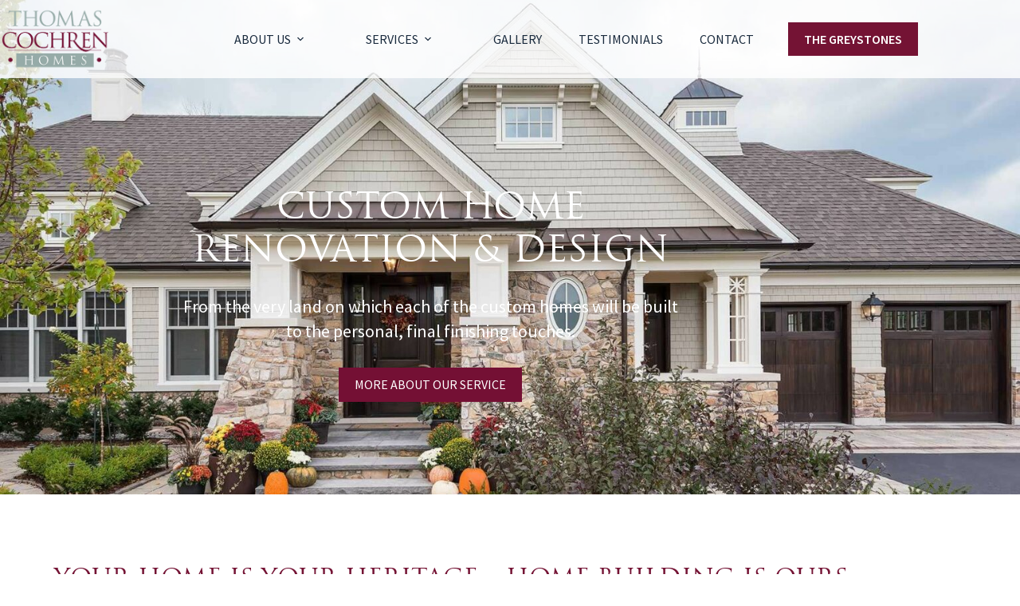

--- FILE ---
content_type: text/html; charset=UTF-8
request_url: https://thomascochrenhomes.com/
body_size: 24975
content:
<!doctype html>
<html lang="en-US">
<head>
	
	<meta charset="UTF-8">
	<meta name="viewport" content="width=device-width, initial-scale=1, maximum-scale=5, viewport-fit=cover">
	<link rel="profile" href="https://gmpg.org/xfn/11">

	<title>Thomas Cochren Homes</title>
<script>
var theplus_ajax_url = "https://thomascochrenhomes.com/wp-admin/admin-ajax.php";
		var theplus_ajax_post_url = "https://thomascochrenhomes.com/wp-admin/admin-post.php";
		var theplus_nonce = "3099c77783";
</script>
<meta name='robots' content='max-image-preview:large' />
<link rel='dns-prefetch' href='//www.googletagmanager.com' />
<link rel='dns-prefetch' href='//fonts.googleapis.com' />
<link rel="alternate" type="application/rss+xml" title="Thomas Cochren Homes &raquo; Feed" href="https://thomascochrenhomes.com/feed/" />
<link rel="alternate" type="application/rss+xml" title="Thomas Cochren Homes &raquo; Comments Feed" href="https://thomascochrenhomes.com/comments/feed/" />
<link rel="alternate" title="oEmbed (JSON)" type="application/json+oembed" href="https://thomascochrenhomes.com/wp-json/oembed/1.0/embed?url=https%3A%2F%2Fthomascochrenhomes.com%2F" />
<link rel="alternate" title="oEmbed (XML)" type="text/xml+oembed" href="https://thomascochrenhomes.com/wp-json/oembed/1.0/embed?url=https%3A%2F%2Fthomascochrenhomes.com%2F&#038;format=xml" />
<style id='wp-img-auto-sizes-contain-inline-css'>
img:is([sizes=auto i],[sizes^="auto," i]){contain-intrinsic-size:3000px 1500px}
/*# sourceURL=wp-img-auto-sizes-contain-inline-css */
</style>
<link rel='stylesheet' id='blocksy-dynamic-global-css' href='https://thomascochrenhomes.com/wp-content/uploads/blocksy/css/global.css?ver=96463' media='all' />
<link rel='stylesheet' id='hfe-widgets-style-css' href='https://thomascochrenhomes.com/wp-content/plugins/header-footer-elementor/inc/widgets-css/frontend.css?ver=2.7.1' media='all' />
<style id='global-styles-inline-css'>
:root{--wp--preset--aspect-ratio--square: 1;--wp--preset--aspect-ratio--4-3: 4/3;--wp--preset--aspect-ratio--3-4: 3/4;--wp--preset--aspect-ratio--3-2: 3/2;--wp--preset--aspect-ratio--2-3: 2/3;--wp--preset--aspect-ratio--16-9: 16/9;--wp--preset--aspect-ratio--9-16: 9/16;--wp--preset--color--black: #000000;--wp--preset--color--cyan-bluish-gray: #abb8c3;--wp--preset--color--white: #ffffff;--wp--preset--color--pale-pink: #f78da7;--wp--preset--color--vivid-red: #cf2e2e;--wp--preset--color--luminous-vivid-orange: #ff6900;--wp--preset--color--luminous-vivid-amber: #fcb900;--wp--preset--color--light-green-cyan: #7bdcb5;--wp--preset--color--vivid-green-cyan: #00d084;--wp--preset--color--pale-cyan-blue: #8ed1fc;--wp--preset--color--vivid-cyan-blue: #0693e3;--wp--preset--color--vivid-purple: #9b51e0;--wp--preset--color--palette-color-1: var(--theme-palette-color-1, #2872fa);--wp--preset--color--palette-color-2: var(--theme-palette-color-2, #1559ed);--wp--preset--color--palette-color-3: var(--theme-palette-color-3, #3A4F66);--wp--preset--color--palette-color-4: var(--theme-palette-color-4, #192a3d);--wp--preset--color--palette-color-5: var(--theme-palette-color-5, #e1e8ed);--wp--preset--color--palette-color-6: var(--theme-palette-color-6, #f2f5f7);--wp--preset--color--palette-color-7: var(--theme-palette-color-7, #FAFBFC);--wp--preset--color--palette-color-8: var(--theme-palette-color-8, #ffffff);--wp--preset--gradient--vivid-cyan-blue-to-vivid-purple: linear-gradient(135deg,rgb(6,147,227) 0%,rgb(155,81,224) 100%);--wp--preset--gradient--light-green-cyan-to-vivid-green-cyan: linear-gradient(135deg,rgb(122,220,180) 0%,rgb(0,208,130) 100%);--wp--preset--gradient--luminous-vivid-amber-to-luminous-vivid-orange: linear-gradient(135deg,rgb(252,185,0) 0%,rgb(255,105,0) 100%);--wp--preset--gradient--luminous-vivid-orange-to-vivid-red: linear-gradient(135deg,rgb(255,105,0) 0%,rgb(207,46,46) 100%);--wp--preset--gradient--very-light-gray-to-cyan-bluish-gray: linear-gradient(135deg,rgb(238,238,238) 0%,rgb(169,184,195) 100%);--wp--preset--gradient--cool-to-warm-spectrum: linear-gradient(135deg,rgb(74,234,220) 0%,rgb(151,120,209) 20%,rgb(207,42,186) 40%,rgb(238,44,130) 60%,rgb(251,105,98) 80%,rgb(254,248,76) 100%);--wp--preset--gradient--blush-light-purple: linear-gradient(135deg,rgb(255,206,236) 0%,rgb(152,150,240) 100%);--wp--preset--gradient--blush-bordeaux: linear-gradient(135deg,rgb(254,205,165) 0%,rgb(254,45,45) 50%,rgb(107,0,62) 100%);--wp--preset--gradient--luminous-dusk: linear-gradient(135deg,rgb(255,203,112) 0%,rgb(199,81,192) 50%,rgb(65,88,208) 100%);--wp--preset--gradient--pale-ocean: linear-gradient(135deg,rgb(255,245,203) 0%,rgb(182,227,212) 50%,rgb(51,167,181) 100%);--wp--preset--gradient--electric-grass: linear-gradient(135deg,rgb(202,248,128) 0%,rgb(113,206,126) 100%);--wp--preset--gradient--midnight: linear-gradient(135deg,rgb(2,3,129) 0%,rgb(40,116,252) 100%);--wp--preset--gradient--juicy-peach: linear-gradient(to right, #ffecd2 0%, #fcb69f 100%);--wp--preset--gradient--young-passion: linear-gradient(to right, #ff8177 0%, #ff867a 0%, #ff8c7f 21%, #f99185 52%, #cf556c 78%, #b12a5b 100%);--wp--preset--gradient--true-sunset: linear-gradient(to right, #fa709a 0%, #fee140 100%);--wp--preset--gradient--morpheus-den: linear-gradient(to top, #30cfd0 0%, #330867 100%);--wp--preset--gradient--plum-plate: linear-gradient(135deg, #667eea 0%, #764ba2 100%);--wp--preset--gradient--aqua-splash: linear-gradient(15deg, #13547a 0%, #80d0c7 100%);--wp--preset--gradient--love-kiss: linear-gradient(to top, #ff0844 0%, #ffb199 100%);--wp--preset--gradient--new-retrowave: linear-gradient(to top, #3b41c5 0%, #a981bb 49%, #ffc8a9 100%);--wp--preset--gradient--plum-bath: linear-gradient(to top, #cc208e 0%, #6713d2 100%);--wp--preset--gradient--high-flight: linear-gradient(to right, #0acffe 0%, #495aff 100%);--wp--preset--gradient--teen-party: linear-gradient(-225deg, #FF057C 0%, #8D0B93 50%, #321575 100%);--wp--preset--gradient--fabled-sunset: linear-gradient(-225deg, #231557 0%, #44107A 29%, #FF1361 67%, #FFF800 100%);--wp--preset--gradient--arielle-smile: radial-gradient(circle 248px at center, #16d9e3 0%, #30c7ec 47%, #46aef7 100%);--wp--preset--gradient--itmeo-branding: linear-gradient(180deg, #2af598 0%, #009efd 100%);--wp--preset--gradient--deep-blue: linear-gradient(to right, #6a11cb 0%, #2575fc 100%);--wp--preset--gradient--strong-bliss: linear-gradient(to right, #f78ca0 0%, #f9748f 19%, #fd868c 60%, #fe9a8b 100%);--wp--preset--gradient--sweet-period: linear-gradient(to top, #3f51b1 0%, #5a55ae 13%, #7b5fac 25%, #8f6aae 38%, #a86aa4 50%, #cc6b8e 62%, #f18271 75%, #f3a469 87%, #f7c978 100%);--wp--preset--gradient--purple-division: linear-gradient(to top, #7028e4 0%, #e5b2ca 100%);--wp--preset--gradient--cold-evening: linear-gradient(to top, #0c3483 0%, #a2b6df 100%, #6b8cce 100%, #a2b6df 100%);--wp--preset--gradient--mountain-rock: linear-gradient(to right, #868f96 0%, #596164 100%);--wp--preset--gradient--desert-hump: linear-gradient(to top, #c79081 0%, #dfa579 100%);--wp--preset--gradient--ethernal-constance: linear-gradient(to top, #09203f 0%, #537895 100%);--wp--preset--gradient--happy-memories: linear-gradient(-60deg, #ff5858 0%, #f09819 100%);--wp--preset--gradient--grown-early: linear-gradient(to top, #0ba360 0%, #3cba92 100%);--wp--preset--gradient--morning-salad: linear-gradient(-225deg, #B7F8DB 0%, #50A7C2 100%);--wp--preset--gradient--night-call: linear-gradient(-225deg, #AC32E4 0%, #7918F2 48%, #4801FF 100%);--wp--preset--gradient--mind-crawl: linear-gradient(-225deg, #473B7B 0%, #3584A7 51%, #30D2BE 100%);--wp--preset--gradient--angel-care: linear-gradient(-225deg, #FFE29F 0%, #FFA99F 48%, #FF719A 100%);--wp--preset--gradient--juicy-cake: linear-gradient(to top, #e14fad 0%, #f9d423 100%);--wp--preset--gradient--rich-metal: linear-gradient(to right, #d7d2cc 0%, #304352 100%);--wp--preset--gradient--mole-hall: linear-gradient(-20deg, #616161 0%, #9bc5c3 100%);--wp--preset--gradient--cloudy-knoxville: linear-gradient(120deg, #fdfbfb 0%, #ebedee 100%);--wp--preset--gradient--soft-grass: linear-gradient(to top, #c1dfc4 0%, #deecdd 100%);--wp--preset--gradient--saint-petersburg: linear-gradient(135deg, #f5f7fa 0%, #c3cfe2 100%);--wp--preset--gradient--everlasting-sky: linear-gradient(135deg, #fdfcfb 0%, #e2d1c3 100%);--wp--preset--gradient--kind-steel: linear-gradient(-20deg, #e9defa 0%, #fbfcdb 100%);--wp--preset--gradient--over-sun: linear-gradient(60deg, #abecd6 0%, #fbed96 100%);--wp--preset--gradient--premium-white: linear-gradient(to top, #d5d4d0 0%, #d5d4d0 1%, #eeeeec 31%, #efeeec 75%, #e9e9e7 100%);--wp--preset--gradient--clean-mirror: linear-gradient(45deg, #93a5cf 0%, #e4efe9 100%);--wp--preset--gradient--wild-apple: linear-gradient(to top, #d299c2 0%, #fef9d7 100%);--wp--preset--gradient--snow-again: linear-gradient(to top, #e6e9f0 0%, #eef1f5 100%);--wp--preset--gradient--confident-cloud: linear-gradient(to top, #dad4ec 0%, #dad4ec 1%, #f3e7e9 100%);--wp--preset--gradient--glass-water: linear-gradient(to top, #dfe9f3 0%, white 100%);--wp--preset--gradient--perfect-white: linear-gradient(-225deg, #E3FDF5 0%, #FFE6FA 100%);--wp--preset--font-size--small: 13px;--wp--preset--font-size--medium: 20px;--wp--preset--font-size--large: clamp(22px, 1.375rem + ((1vw - 3.2px) * 0.625), 30px);--wp--preset--font-size--x-large: clamp(30px, 1.875rem + ((1vw - 3.2px) * 1.563), 50px);--wp--preset--font-size--xx-large: clamp(45px, 2.813rem + ((1vw - 3.2px) * 2.734), 80px);--wp--preset--spacing--20: 0.44rem;--wp--preset--spacing--30: 0.67rem;--wp--preset--spacing--40: 1rem;--wp--preset--spacing--50: 1.5rem;--wp--preset--spacing--60: 2.25rem;--wp--preset--spacing--70: 3.38rem;--wp--preset--spacing--80: 5.06rem;--wp--preset--shadow--natural: 6px 6px 9px rgba(0, 0, 0, 0.2);--wp--preset--shadow--deep: 12px 12px 50px rgba(0, 0, 0, 0.4);--wp--preset--shadow--sharp: 6px 6px 0px rgba(0, 0, 0, 0.2);--wp--preset--shadow--outlined: 6px 6px 0px -3px rgb(255, 255, 255), 6px 6px rgb(0, 0, 0);--wp--preset--shadow--crisp: 6px 6px 0px rgb(0, 0, 0);}:root { --wp--style--global--content-size: var(--theme-block-max-width);--wp--style--global--wide-size: var(--theme-block-wide-max-width); }:where(body) { margin: 0; }.wp-site-blocks > .alignleft { float: left; margin-right: 2em; }.wp-site-blocks > .alignright { float: right; margin-left: 2em; }.wp-site-blocks > .aligncenter { justify-content: center; margin-left: auto; margin-right: auto; }:where(.wp-site-blocks) > * { margin-block-start: var(--theme-content-spacing); margin-block-end: 0; }:where(.wp-site-blocks) > :first-child { margin-block-start: 0; }:where(.wp-site-blocks) > :last-child { margin-block-end: 0; }:root { --wp--style--block-gap: var(--theme-content-spacing); }:root :where(.is-layout-flow) > :first-child{margin-block-start: 0;}:root :where(.is-layout-flow) > :last-child{margin-block-end: 0;}:root :where(.is-layout-flow) > *{margin-block-start: var(--theme-content-spacing);margin-block-end: 0;}:root :where(.is-layout-constrained) > :first-child{margin-block-start: 0;}:root :where(.is-layout-constrained) > :last-child{margin-block-end: 0;}:root :where(.is-layout-constrained) > *{margin-block-start: var(--theme-content-spacing);margin-block-end: 0;}:root :where(.is-layout-flex){gap: var(--theme-content-spacing);}:root :where(.is-layout-grid){gap: var(--theme-content-spacing);}.is-layout-flow > .alignleft{float: left;margin-inline-start: 0;margin-inline-end: 2em;}.is-layout-flow > .alignright{float: right;margin-inline-start: 2em;margin-inline-end: 0;}.is-layout-flow > .aligncenter{margin-left: auto !important;margin-right: auto !important;}.is-layout-constrained > .alignleft{float: left;margin-inline-start: 0;margin-inline-end: 2em;}.is-layout-constrained > .alignright{float: right;margin-inline-start: 2em;margin-inline-end: 0;}.is-layout-constrained > .aligncenter{margin-left: auto !important;margin-right: auto !important;}.is-layout-constrained > :where(:not(.alignleft):not(.alignright):not(.alignfull)){max-width: var(--wp--style--global--content-size);margin-left: auto !important;margin-right: auto !important;}.is-layout-constrained > .alignwide{max-width: var(--wp--style--global--wide-size);}body .is-layout-flex{display: flex;}.is-layout-flex{flex-wrap: wrap;align-items: center;}.is-layout-flex > :is(*, div){margin: 0;}body .is-layout-grid{display: grid;}.is-layout-grid > :is(*, div){margin: 0;}body{padding-top: 0px;padding-right: 0px;padding-bottom: 0px;padding-left: 0px;}:root :where(.wp-element-button, .wp-block-button__link){font-style: inherit;font-weight: inherit;letter-spacing: inherit;text-transform: inherit;}.has-black-color{color: var(--wp--preset--color--black) !important;}.has-cyan-bluish-gray-color{color: var(--wp--preset--color--cyan-bluish-gray) !important;}.has-white-color{color: var(--wp--preset--color--white) !important;}.has-pale-pink-color{color: var(--wp--preset--color--pale-pink) !important;}.has-vivid-red-color{color: var(--wp--preset--color--vivid-red) !important;}.has-luminous-vivid-orange-color{color: var(--wp--preset--color--luminous-vivid-orange) !important;}.has-luminous-vivid-amber-color{color: var(--wp--preset--color--luminous-vivid-amber) !important;}.has-light-green-cyan-color{color: var(--wp--preset--color--light-green-cyan) !important;}.has-vivid-green-cyan-color{color: var(--wp--preset--color--vivid-green-cyan) !important;}.has-pale-cyan-blue-color{color: var(--wp--preset--color--pale-cyan-blue) !important;}.has-vivid-cyan-blue-color{color: var(--wp--preset--color--vivid-cyan-blue) !important;}.has-vivid-purple-color{color: var(--wp--preset--color--vivid-purple) !important;}.has-palette-color-1-color{color: var(--wp--preset--color--palette-color-1) !important;}.has-palette-color-2-color{color: var(--wp--preset--color--palette-color-2) !important;}.has-palette-color-3-color{color: var(--wp--preset--color--palette-color-3) !important;}.has-palette-color-4-color{color: var(--wp--preset--color--palette-color-4) !important;}.has-palette-color-5-color{color: var(--wp--preset--color--palette-color-5) !important;}.has-palette-color-6-color{color: var(--wp--preset--color--palette-color-6) !important;}.has-palette-color-7-color{color: var(--wp--preset--color--palette-color-7) !important;}.has-palette-color-8-color{color: var(--wp--preset--color--palette-color-8) !important;}.has-black-background-color{background-color: var(--wp--preset--color--black) !important;}.has-cyan-bluish-gray-background-color{background-color: var(--wp--preset--color--cyan-bluish-gray) !important;}.has-white-background-color{background-color: var(--wp--preset--color--white) !important;}.has-pale-pink-background-color{background-color: var(--wp--preset--color--pale-pink) !important;}.has-vivid-red-background-color{background-color: var(--wp--preset--color--vivid-red) !important;}.has-luminous-vivid-orange-background-color{background-color: var(--wp--preset--color--luminous-vivid-orange) !important;}.has-luminous-vivid-amber-background-color{background-color: var(--wp--preset--color--luminous-vivid-amber) !important;}.has-light-green-cyan-background-color{background-color: var(--wp--preset--color--light-green-cyan) !important;}.has-vivid-green-cyan-background-color{background-color: var(--wp--preset--color--vivid-green-cyan) !important;}.has-pale-cyan-blue-background-color{background-color: var(--wp--preset--color--pale-cyan-blue) !important;}.has-vivid-cyan-blue-background-color{background-color: var(--wp--preset--color--vivid-cyan-blue) !important;}.has-vivid-purple-background-color{background-color: var(--wp--preset--color--vivid-purple) !important;}.has-palette-color-1-background-color{background-color: var(--wp--preset--color--palette-color-1) !important;}.has-palette-color-2-background-color{background-color: var(--wp--preset--color--palette-color-2) !important;}.has-palette-color-3-background-color{background-color: var(--wp--preset--color--palette-color-3) !important;}.has-palette-color-4-background-color{background-color: var(--wp--preset--color--palette-color-4) !important;}.has-palette-color-5-background-color{background-color: var(--wp--preset--color--palette-color-5) !important;}.has-palette-color-6-background-color{background-color: var(--wp--preset--color--palette-color-6) !important;}.has-palette-color-7-background-color{background-color: var(--wp--preset--color--palette-color-7) !important;}.has-palette-color-8-background-color{background-color: var(--wp--preset--color--palette-color-8) !important;}.has-black-border-color{border-color: var(--wp--preset--color--black) !important;}.has-cyan-bluish-gray-border-color{border-color: var(--wp--preset--color--cyan-bluish-gray) !important;}.has-white-border-color{border-color: var(--wp--preset--color--white) !important;}.has-pale-pink-border-color{border-color: var(--wp--preset--color--pale-pink) !important;}.has-vivid-red-border-color{border-color: var(--wp--preset--color--vivid-red) !important;}.has-luminous-vivid-orange-border-color{border-color: var(--wp--preset--color--luminous-vivid-orange) !important;}.has-luminous-vivid-amber-border-color{border-color: var(--wp--preset--color--luminous-vivid-amber) !important;}.has-light-green-cyan-border-color{border-color: var(--wp--preset--color--light-green-cyan) !important;}.has-vivid-green-cyan-border-color{border-color: var(--wp--preset--color--vivid-green-cyan) !important;}.has-pale-cyan-blue-border-color{border-color: var(--wp--preset--color--pale-cyan-blue) !important;}.has-vivid-cyan-blue-border-color{border-color: var(--wp--preset--color--vivid-cyan-blue) !important;}.has-vivid-purple-border-color{border-color: var(--wp--preset--color--vivid-purple) !important;}.has-palette-color-1-border-color{border-color: var(--wp--preset--color--palette-color-1) !important;}.has-palette-color-2-border-color{border-color: var(--wp--preset--color--palette-color-2) !important;}.has-palette-color-3-border-color{border-color: var(--wp--preset--color--palette-color-3) !important;}.has-palette-color-4-border-color{border-color: var(--wp--preset--color--palette-color-4) !important;}.has-palette-color-5-border-color{border-color: var(--wp--preset--color--palette-color-5) !important;}.has-palette-color-6-border-color{border-color: var(--wp--preset--color--palette-color-6) !important;}.has-palette-color-7-border-color{border-color: var(--wp--preset--color--palette-color-7) !important;}.has-palette-color-8-border-color{border-color: var(--wp--preset--color--palette-color-8) !important;}.has-vivid-cyan-blue-to-vivid-purple-gradient-background{background: var(--wp--preset--gradient--vivid-cyan-blue-to-vivid-purple) !important;}.has-light-green-cyan-to-vivid-green-cyan-gradient-background{background: var(--wp--preset--gradient--light-green-cyan-to-vivid-green-cyan) !important;}.has-luminous-vivid-amber-to-luminous-vivid-orange-gradient-background{background: var(--wp--preset--gradient--luminous-vivid-amber-to-luminous-vivid-orange) !important;}.has-luminous-vivid-orange-to-vivid-red-gradient-background{background: var(--wp--preset--gradient--luminous-vivid-orange-to-vivid-red) !important;}.has-very-light-gray-to-cyan-bluish-gray-gradient-background{background: var(--wp--preset--gradient--very-light-gray-to-cyan-bluish-gray) !important;}.has-cool-to-warm-spectrum-gradient-background{background: var(--wp--preset--gradient--cool-to-warm-spectrum) !important;}.has-blush-light-purple-gradient-background{background: var(--wp--preset--gradient--blush-light-purple) !important;}.has-blush-bordeaux-gradient-background{background: var(--wp--preset--gradient--blush-bordeaux) !important;}.has-luminous-dusk-gradient-background{background: var(--wp--preset--gradient--luminous-dusk) !important;}.has-pale-ocean-gradient-background{background: var(--wp--preset--gradient--pale-ocean) !important;}.has-electric-grass-gradient-background{background: var(--wp--preset--gradient--electric-grass) !important;}.has-midnight-gradient-background{background: var(--wp--preset--gradient--midnight) !important;}.has-juicy-peach-gradient-background{background: var(--wp--preset--gradient--juicy-peach) !important;}.has-young-passion-gradient-background{background: var(--wp--preset--gradient--young-passion) !important;}.has-true-sunset-gradient-background{background: var(--wp--preset--gradient--true-sunset) !important;}.has-morpheus-den-gradient-background{background: var(--wp--preset--gradient--morpheus-den) !important;}.has-plum-plate-gradient-background{background: var(--wp--preset--gradient--plum-plate) !important;}.has-aqua-splash-gradient-background{background: var(--wp--preset--gradient--aqua-splash) !important;}.has-love-kiss-gradient-background{background: var(--wp--preset--gradient--love-kiss) !important;}.has-new-retrowave-gradient-background{background: var(--wp--preset--gradient--new-retrowave) !important;}.has-plum-bath-gradient-background{background: var(--wp--preset--gradient--plum-bath) !important;}.has-high-flight-gradient-background{background: var(--wp--preset--gradient--high-flight) !important;}.has-teen-party-gradient-background{background: var(--wp--preset--gradient--teen-party) !important;}.has-fabled-sunset-gradient-background{background: var(--wp--preset--gradient--fabled-sunset) !important;}.has-arielle-smile-gradient-background{background: var(--wp--preset--gradient--arielle-smile) !important;}.has-itmeo-branding-gradient-background{background: var(--wp--preset--gradient--itmeo-branding) !important;}.has-deep-blue-gradient-background{background: var(--wp--preset--gradient--deep-blue) !important;}.has-strong-bliss-gradient-background{background: var(--wp--preset--gradient--strong-bliss) !important;}.has-sweet-period-gradient-background{background: var(--wp--preset--gradient--sweet-period) !important;}.has-purple-division-gradient-background{background: var(--wp--preset--gradient--purple-division) !important;}.has-cold-evening-gradient-background{background: var(--wp--preset--gradient--cold-evening) !important;}.has-mountain-rock-gradient-background{background: var(--wp--preset--gradient--mountain-rock) !important;}.has-desert-hump-gradient-background{background: var(--wp--preset--gradient--desert-hump) !important;}.has-ethernal-constance-gradient-background{background: var(--wp--preset--gradient--ethernal-constance) !important;}.has-happy-memories-gradient-background{background: var(--wp--preset--gradient--happy-memories) !important;}.has-grown-early-gradient-background{background: var(--wp--preset--gradient--grown-early) !important;}.has-morning-salad-gradient-background{background: var(--wp--preset--gradient--morning-salad) !important;}.has-night-call-gradient-background{background: var(--wp--preset--gradient--night-call) !important;}.has-mind-crawl-gradient-background{background: var(--wp--preset--gradient--mind-crawl) !important;}.has-angel-care-gradient-background{background: var(--wp--preset--gradient--angel-care) !important;}.has-juicy-cake-gradient-background{background: var(--wp--preset--gradient--juicy-cake) !important;}.has-rich-metal-gradient-background{background: var(--wp--preset--gradient--rich-metal) !important;}.has-mole-hall-gradient-background{background: var(--wp--preset--gradient--mole-hall) !important;}.has-cloudy-knoxville-gradient-background{background: var(--wp--preset--gradient--cloudy-knoxville) !important;}.has-soft-grass-gradient-background{background: var(--wp--preset--gradient--soft-grass) !important;}.has-saint-petersburg-gradient-background{background: var(--wp--preset--gradient--saint-petersburg) !important;}.has-everlasting-sky-gradient-background{background: var(--wp--preset--gradient--everlasting-sky) !important;}.has-kind-steel-gradient-background{background: var(--wp--preset--gradient--kind-steel) !important;}.has-over-sun-gradient-background{background: var(--wp--preset--gradient--over-sun) !important;}.has-premium-white-gradient-background{background: var(--wp--preset--gradient--premium-white) !important;}.has-clean-mirror-gradient-background{background: var(--wp--preset--gradient--clean-mirror) !important;}.has-wild-apple-gradient-background{background: var(--wp--preset--gradient--wild-apple) !important;}.has-snow-again-gradient-background{background: var(--wp--preset--gradient--snow-again) !important;}.has-confident-cloud-gradient-background{background: var(--wp--preset--gradient--confident-cloud) !important;}.has-glass-water-gradient-background{background: var(--wp--preset--gradient--glass-water) !important;}.has-perfect-white-gradient-background{background: var(--wp--preset--gradient--perfect-white) !important;}.has-small-font-size{font-size: var(--wp--preset--font-size--small) !important;}.has-medium-font-size{font-size: var(--wp--preset--font-size--medium) !important;}.has-large-font-size{font-size: var(--wp--preset--font-size--large) !important;}.has-x-large-font-size{font-size: var(--wp--preset--font-size--x-large) !important;}.has-xx-large-font-size{font-size: var(--wp--preset--font-size--xx-large) !important;}
:root :where(.wp-block-pullquote){font-size: clamp(0.984em, 0.984rem + ((1vw - 0.2em) * 0.645), 1.5em);line-height: 1.6;}
/*# sourceURL=global-styles-inline-css */
</style>
<link rel='stylesheet' id='esg-plugin-settings-css' href='https://thomascochrenhomes.com/wp-content/plugins/essential-grid/public/assets/css/settings.css?ver=3.1.1' media='all' />
<link rel='stylesheet' id='tp-fontello-css' href='https://thomascochrenhomes.com/wp-content/plugins/essential-grid/public/assets/font/fontello/css/fontello.css?ver=3.1.1' media='all' />
<link rel='stylesheet' id='tp-open-sans-css' href='https://fonts.googleapis.com/css?family=Open+Sans%3A300%2C400%2C600%2C700%2C800&#038;ver=6.9' media='all' />
<link rel='stylesheet' id='tp-droid-serif-css' href='https://fonts.googleapis.com/css?family=Droid+Serif%3A400%2C700&#038;ver=6.9' media='all' />
<link rel='stylesheet' id='tp-raleway-css' href='https://fonts.googleapis.com/css?family=Raleway%3A100%2C200%2C300%2C400%2C500%2C600%2C700%2C800%2C900&#038;ver=6.9' media='all' />
<link rel='stylesheet' id='tp-barlow-condensed-css' href='https://fonts.googleapis.com/css?family=Barlow+Condensed%3A100%2C200%2C300%2C400%2C500%2C600%2C700&#038;ver=6.9' media='all' />
<link rel='stylesheet' id='tp-montserrat-css' href='https://fonts.googleapis.com/css?family=Montserrat%3A100%2C200%2C300%2C400%2C500%2C600%2C700%2C800%2C900&#038;ver=6.9' media='all' />
<link rel='stylesheet' id='tp-source-code-pro-css' href='https://fonts.googleapis.com/css?family=Source+Code+Pro%3A300%2C400%2C500%2C600%2C700&#038;ver=6.9' media='all' />
<link rel='stylesheet' id='tp-zillaslabhighlight-css' href='https://fonts.googleapis.com/css?family=Zilla+Slab+Highlight%3A400%2C700&#038;ver=6.9' media='all' />
<link rel='stylesheet' id='tp-material-icons-css' href='https://fonts.googleapis.com/css?family=Material+Icons&#038;ver=6.9' media='all' />
<link rel='stylesheet' id='tp-josefin-sans-css' href='https://fonts.googleapis.com/css?family=Josefin+Sans%3A100%2C100i%2C200%2C200i%2C300%2C300i%2C400%2C400i%2C500%2C500i%2C600%2C600i%2C700%2C700i&#038;ver=6.9' media='all' />
<link rel='stylesheet' id='tp-arvo-css' href='https://fonts.googleapis.com/css?family=Arvo%3A400%2C700&#038;ver=6.9' media='all' />
<link rel='stylesheet' id='tp-playfair-display-css' href='https://fonts.googleapis.com/css?family=Playfair+Display%3A400%2C700%2C900&#038;ver=6.9' media='all' />
<link rel='stylesheet' id='tp-plaster-css' href='https://fonts.googleapis.com/css?family=Plaster&#038;ver=6.9' media='all' />
<link rel='stylesheet' id='hfe-style-css' href='https://thomascochrenhomes.com/wp-content/plugins/header-footer-elementor/assets/css/header-footer-elementor.css?ver=2.7.1' media='all' />
<link rel='stylesheet' id='elementor-icons-css' href='https://thomascochrenhomes.com/wp-content/plugins/elementor/assets/lib/eicons/css/elementor-icons.min.css?ver=5.45.0' media='all' />
<link rel='stylesheet' id='elementor-frontend-css' href='https://thomascochrenhomes.com/wp-content/plugins/elementor/assets/css/frontend.min.css?ver=3.34.0' media='all' />
<link rel='stylesheet' id='elementor-post-24-css' href='https://thomascochrenhomes.com/wp-content/uploads/elementor/css/post-24.css?ver=1767096499' media='all' />
<link rel='stylesheet' id='e-animation-fadeIn-css' href='https://thomascochrenhomes.com/wp-content/plugins/elementor/assets/lib/animations/styles/fadeIn.min.css?ver=3.34.0' media='all' />
<link rel='stylesheet' id='widget-heading-css' href='https://thomascochrenhomes.com/wp-content/plugins/elementor/assets/css/widget-heading.min.css?ver=3.34.0' media='all' />
<link rel='stylesheet' id='e-animation-fadeInUp-css' href='https://thomascochrenhomes.com/wp-content/plugins/elementor/assets/lib/animations/styles/fadeInUp.min.css?ver=3.34.0' media='all' />
<link rel='stylesheet' id='widget-divider-css' href='https://thomascochrenhomes.com/wp-content/plugins/elementor/assets/css/widget-divider.min.css?ver=3.34.0' media='all' />
<link rel='stylesheet' id='swiper-css' href='https://thomascochrenhomes.com/wp-content/plugins/elementor/assets/lib/swiper/v8/css/swiper.min.css?ver=8.4.5' media='all' />
<link rel='stylesheet' id='e-swiper-css' href='https://thomascochrenhomes.com/wp-content/plugins/elementor/assets/css/conditionals/e-swiper.min.css?ver=3.34.0' media='all' />
<link rel='stylesheet' id='widget-media-carousel-css' href='https://thomascochrenhomes.com/wp-content/plugins/elementor-pro/assets/css/widget-media-carousel.min.css?ver=3.34.0' media='all' />
<link rel='stylesheet' id='widget-carousel-module-base-css' href='https://thomascochrenhomes.com/wp-content/plugins/elementor-pro/assets/css/widget-carousel-module-base.min.css?ver=3.34.0' media='all' />
<link rel='stylesheet' id='widget-image-css' href='https://thomascochrenhomes.com/wp-content/plugins/elementor/assets/css/widget-image.min.css?ver=3.34.0' media='all' />
<link rel='stylesheet' id='widget-social-icons-css' href='https://thomascochrenhomes.com/wp-content/plugins/elementor/assets/css/widget-social-icons.min.css?ver=3.34.0' media='all' />
<link rel='stylesheet' id='e-apple-webkit-css' href='https://thomascochrenhomes.com/wp-content/plugins/elementor/assets/css/conditionals/apple-webkit.min.css?ver=3.34.0' media='all' />
<link rel='stylesheet' id='elementor-post-7-css' href='https://thomascochrenhomes.com/wp-content/uploads/elementor/css/post-7.css?ver=1767097017' media='all' />
<link rel='stylesheet' id='elementor-post-408-css' href='https://thomascochrenhomes.com/wp-content/uploads/elementor/css/post-408.css?ver=1767096588' media='all' />
<link rel='stylesheet' id='theplus-plus-extra-adv-plus-extra-adv-css' href='//thomascochrenhomes.com/wp-content/plugins/the-plus-addons-for-elementor-page-builder/assets/css/main/plus-extra-adv/plus-extra-adv.min.css?ver=1767097017' media='all' />
<link rel='stylesheet' id='theplus-tp-bootstrap-grid-extra-css' href='//thomascochrenhomes.com/wp-content/plugins/the-plus-addons-for-elementor-page-builder/assets/css/extra/tp-bootstrap-grid.css?ver=1767097017' media='all' />
<link rel='stylesheet' id='theplus-plus-gallery-list-gallery-list-css' href='//thomascochrenhomes.com/wp-content/plugins/the-plus-addons-for-elementor-page-builder/assets/css/main/gallery-list/plus-gallery-list.css?ver=1767097017' media='all' />
<link rel='stylesheet' id='theplus-plus-gl-style1-gallery-list-css' href='//thomascochrenhomes.com/wp-content/plugins/the-plus-addons-for-elementor-page-builder/assets/css/main/gallery-list/plus-gl-style1.css?ver=1767097017' media='all' />
<link rel='stylesheet' id='grw-public-main-css-css' href='https://thomascochrenhomes.com/wp-content/plugins/widget-google-reviews/assets/css/public-main.css?ver=6.9' media='all' />
<link rel='stylesheet' id='blocksy-fonts-font-source-google-css' href='https://fonts.googleapis.com/css2?family=Cinzel:wght@700&#038;display=swap' media='all' />
<link rel='stylesheet' id='ct-main-styles-css' href='https://thomascochrenhomes.com/wp-content/themes/blocksy/static/bundle/main.min.css?ver=2.1.23' media='all' />
<link rel='stylesheet' id='ct-page-title-styles-css' href='https://thomascochrenhomes.com/wp-content/themes/blocksy/static/bundle/page-title.min.css?ver=2.1.23' media='all' />
<link rel='stylesheet' id='ct-elementor-styles-css' href='https://thomascochrenhomes.com/wp-content/themes/blocksy/static/bundle/elementor-frontend.min.css?ver=2.1.23' media='all' />
<link rel='stylesheet' id='dashicons-css' href='https://thomascochrenhomes.com/wp-includes/css/dashicons.min.css?ver=6.9' media='all' />
<link rel='stylesheet' id='hfe-elementor-icons-css' href='https://thomascochrenhomes.com/wp-content/plugins/elementor/assets/lib/eicons/css/elementor-icons.min.css?ver=5.34.0' media='all' />
<link rel='stylesheet' id='hfe-icons-list-css' href='https://thomascochrenhomes.com/wp-content/plugins/elementor/assets/css/widget-icon-list.min.css?ver=3.24.3' media='all' />
<link rel='stylesheet' id='hfe-social-icons-css' href='https://thomascochrenhomes.com/wp-content/plugins/elementor/assets/css/widget-social-icons.min.css?ver=3.24.0' media='all' />
<link rel='stylesheet' id='hfe-social-share-icons-brands-css' href='https://thomascochrenhomes.com/wp-content/plugins/elementor/assets/lib/font-awesome/css/brands.css?ver=5.15.3' media='all' />
<link rel='stylesheet' id='hfe-social-share-icons-fontawesome-css' href='https://thomascochrenhomes.com/wp-content/plugins/elementor/assets/lib/font-awesome/css/fontawesome.css?ver=5.15.3' media='all' />
<link rel='stylesheet' id='hfe-nav-menu-icons-css' href='https://thomascochrenhomes.com/wp-content/plugins/elementor/assets/lib/font-awesome/css/solid.css?ver=5.15.3' media='all' />
<link rel='stylesheet' id='hfe-widget-blockquote-css' href='https://thomascochrenhomes.com/wp-content/plugins/elementor-pro/assets/css/widget-blockquote.min.css?ver=3.25.0' media='all' />
<link rel='stylesheet' id='hfe-mega-menu-css' href='https://thomascochrenhomes.com/wp-content/plugins/elementor-pro/assets/css/widget-mega-menu.min.css?ver=3.26.2' media='all' />
<link rel='stylesheet' id='hfe-nav-menu-widget-css' href='https://thomascochrenhomes.com/wp-content/plugins/elementor-pro/assets/css/widget-nav-menu.min.css?ver=3.26.0' media='all' />
<link rel='stylesheet' id='ekit-widget-styles-css' href='https://thomascochrenhomes.com/wp-content/plugins/elementskit-lite/widgets/init/assets/css/widget-styles.css?ver=3.7.8' media='all' />
<link rel='stylesheet' id='ekit-responsive-css' href='https://thomascochrenhomes.com/wp-content/plugins/elementskit-lite/widgets/init/assets/css/responsive.css?ver=3.7.8' media='all' />
<link rel='stylesheet' id='elementor-gf-local-sourcesanspro-css' href='https://thomascochrenhomes.com/wp-content/uploads/elementor/google-fonts/css/sourcesanspro.css?ver=1746475825' media='all' />
<link rel='stylesheet' id='elementor-gf-local-roboto-css' href='https://thomascochrenhomes.com/wp-content/uploads/elementor/google-fonts/css/roboto.css?ver=1746475828' media='all' />
<link rel='stylesheet' id='elementor-gf-local-lato-css' href='https://thomascochrenhomes.com/wp-content/uploads/elementor/google-fonts/css/lato.css?ver=1746475828' media='all' />
<link rel='stylesheet' id='elementor-icons-ekiticons-css' href='https://thomascochrenhomes.com/wp-content/plugins/elementskit-lite/modules/elementskit-icon-pack/assets/css/ekiticons.css?ver=3.7.8' media='all' />
<link rel='stylesheet' id='elementor-icons-shared-0-css' href='https://thomascochrenhomes.com/wp-content/plugins/elementor/assets/lib/font-awesome/css/fontawesome.min.css?ver=5.15.3' media='all' />
<link rel='stylesheet' id='elementor-icons-fa-solid-css' href='https://thomascochrenhomes.com/wp-content/plugins/elementor/assets/lib/font-awesome/css/solid.min.css?ver=5.15.3' media='all' />
<link rel='stylesheet' id='elementor-icons-fa-brands-css' href='https://thomascochrenhomes.com/wp-content/plugins/elementor/assets/lib/font-awesome/css/brands.min.css?ver=5.15.3' media='all' />
<script src="https://thomascochrenhomes.com/wp-includes/js/jquery/jquery.min.js?ver=3.7.1" id="jquery-core-js"></script>
<script src="https://thomascochrenhomes.com/wp-includes/js/jquery/jquery-migrate.min.js?ver=3.4.1" id="jquery-migrate-js"></script>
<script id="jquery-js-after">
!function($){"use strict";$(document).ready(function(){$(this).scrollTop()>100&&$(".hfe-scroll-to-top-wrap").removeClass("hfe-scroll-to-top-hide"),$(window).scroll(function(){$(this).scrollTop()<100?$(".hfe-scroll-to-top-wrap").fadeOut(300):$(".hfe-scroll-to-top-wrap").fadeIn(300)}),$(".hfe-scroll-to-top-wrap").on("click",function(){$("html, body").animate({scrollTop:0},300);return!1})})}(jQuery);
!function($){'use strict';$(document).ready(function(){var bar=$('.hfe-reading-progress-bar');if(!bar.length)return;$(window).on('scroll',function(){var s=$(window).scrollTop(),d=$(document).height()-$(window).height(),p=d? s/d*100:0;bar.css('width',p+'%')});});}(jQuery);
//# sourceURL=jquery-js-after
</script>
<script defer="defer" src="https://thomascochrenhomes.com/wp-content/plugins/widget-google-reviews/assets/js/public-main.js?ver=6.9" id="grw-public-main-js-js"></script>

<!-- Google tag (gtag.js) snippet added by Site Kit -->
<!-- Google Analytics snippet added by Site Kit -->
<script src="https://www.googletagmanager.com/gtag/js?id=GT-TQSCN3BJ" id="google_gtagjs-js" async></script>
<script id="google_gtagjs-js-after">
window.dataLayer = window.dataLayer || [];function gtag(){dataLayer.push(arguments);}
gtag("set","linker",{"domains":["thomascochrenhomes.com"]});
gtag("js", new Date());
gtag("set", "developer_id.dZTNiMT", true);
gtag("config", "GT-TQSCN3BJ");
 window._googlesitekit = window._googlesitekit || {}; window._googlesitekit.throttledEvents = []; window._googlesitekit.gtagEvent = (name, data) => { var key = JSON.stringify( { name, data } ); if ( !! window._googlesitekit.throttledEvents[ key ] ) { return; } window._googlesitekit.throttledEvents[ key ] = true; setTimeout( () => { delete window._googlesitekit.throttledEvents[ key ]; }, 5 ); gtag( "event", name, { ...data, event_source: "site-kit" } ); }; 
//# sourceURL=google_gtagjs-js-after
</script>
<link rel="https://api.w.org/" href="https://thomascochrenhomes.com/wp-json/" /><link rel="alternate" title="JSON" type="application/json" href="https://thomascochrenhomes.com/wp-json/wp/v2/pages/7" /><link rel="EditURI" type="application/rsd+xml" title="RSD" href="https://thomascochrenhomes.com/xmlrpc.php?rsd" />
<meta name="generator" content="WordPress 6.9" />
<link rel="canonical" href="https://thomascochrenhomes.com/" />
<link rel='shortlink' href='https://thomascochrenhomes.com/' />
<style id="essential-blocks-global-styles">
            :root {
                --eb-global-primary-color: #101828;
--eb-global-secondary-color: #475467;
--eb-global-tertiary-color: #98A2B3;
--eb-global-text-color: #475467;
--eb-global-heading-color: #1D2939;
--eb-global-link-color: #444CE7;
--eb-global-background-color: #F9FAFB;
--eb-global-button-text-color: #FFFFFF;
--eb-global-button-background-color: #101828;
--eb-gradient-primary-color: linear-gradient(90deg, hsla(259, 84%, 78%, 1) 0%, hsla(206, 67%, 75%, 1) 100%);
--eb-gradient-secondary-color: linear-gradient(90deg, hsla(18, 76%, 85%, 1) 0%, hsla(203, 69%, 84%, 1) 100%);
--eb-gradient-tertiary-color: linear-gradient(90deg, hsla(248, 21%, 15%, 1) 0%, hsla(250, 14%, 61%, 1) 100%);
--eb-gradient-background-color: linear-gradient(90deg, rgb(250, 250, 250) 0%, rgb(233, 233, 233) 49%, rgb(244, 243, 243) 100%);

                --eb-tablet-breakpoint: 1024px;
--eb-mobile-breakpoint: 767px;

            }
            
            
        </style><meta name="generator" content="Site Kit by Google 1.168.0" /><noscript><link rel='stylesheet' href='https://thomascochrenhomes.com/wp-content/themes/blocksy/static/bundle/no-scripts.min.css' type='text/css'></noscript>
<style id="ct-main-styles-inline-css">[data-header*="type-1"] {--has-transparent-header:1;}</style>
<meta name="generator" content="Elementor 3.34.0; features: additional_custom_breakpoints; settings: css_print_method-external, google_font-enabled, font_display-swap">
<meta name="google-site-verification" content="GvcyddO3UPSB671tpnVsQPG77TcChtVdGz4qQ1ZamcU" />
			<style>
				.e-con.e-parent:nth-of-type(n+4):not(.e-lazyloaded):not(.e-no-lazyload),
				.e-con.e-parent:nth-of-type(n+4):not(.e-lazyloaded):not(.e-no-lazyload) * {
					background-image: none !important;
				}
				@media screen and (max-height: 1024px) {
					.e-con.e-parent:nth-of-type(n+3):not(.e-lazyloaded):not(.e-no-lazyload),
					.e-con.e-parent:nth-of-type(n+3):not(.e-lazyloaded):not(.e-no-lazyload) * {
						background-image: none !important;
					}
				}
				@media screen and (max-height: 640px) {
					.e-con.e-parent:nth-of-type(n+2):not(.e-lazyloaded):not(.e-no-lazyload),
					.e-con.e-parent:nth-of-type(n+2):not(.e-lazyloaded):not(.e-no-lazyload) * {
						background-image: none !important;
					}
				}
			</style>
			<link rel="icon" href="https://thomascochrenhomes.com/wp-content/uploads/2025/06/cropped-Favicon-32x32.png" sizes="32x32" />
<link rel="icon" href="https://thomascochrenhomes.com/wp-content/uploads/2025/06/cropped-Favicon-192x192.png" sizes="192x192" />
<link rel="apple-touch-icon" href="https://thomascochrenhomes.com/wp-content/uploads/2025/06/cropped-Favicon-180x180.png" />
<meta name="msapplication-TileImage" content="https://thomascochrenhomes.com/wp-content/uploads/2025/06/cropped-Favicon-270x270.png" />
		<style id="wp-custom-css">
			.esg-navigationbutton.esg-loadmore {
    background: #741334 !important;
    color: white !important;
    font-family: 'Source Code Pro' !important;
    font-weight: 400 !important;
    text-transform: uppercase;
    font-size: 16px !important;
	border-radius:0px !important;
	letter-spacing:2px 
}
.esg-navigationbutton.esg-loadmore:hover{
	background:#94ABAB !important;
	border:0px solid !important;
	margin:0px !important;
	padding:0px !important;
}
.flat-light .esg-navigationbutton.esg-loadmore {
    margin: 0px !important;
    padding-top: 2px !important;
	padding-bottom:2px !important;
	padding-left:20px !important;
	padding-right:20px !important;
}



.slick-slider.image.slick-initialized li button:hover {
    background: none !important;
}
.slick-slider.image.slick-initialized li button:focus {
    background: none !important;
}


.gm-style {
    filter: grayscale(100) !important;
}


.elementor-element.elementor-element-242fd3bd.elementor-widget.elementor-widget-theme-post-content h3 {
    color: #333333;
    font-family: 'trajan';
    font-size: 20px;
    text-transform: uppercase;
}


ul.sub-menu a {
    text-transform: uppercase;
}
ul.mainul li {
     border-top: px solid #90ACA8  !important; 
border-right: px solid #90ACA8  !important; 
}

ul.mainul li:hover {
     border: none !important;
}


a.ct-button {
     font-size: 16px !important;
    font-family: 'Source Sans Pro';
    font-weight: 600;
}

nav#header-menu-1 a {
    font-weight: 500 !important;
}

div#comments {
    color:#741034!important;
}

h3.ct-comments-title {
    color: #741034;
    font-family: 'Source Sans Pro';
}

h4.ct-comment-author {
    color: #741034;
    font-family: 'Source Sans Pro';
}





h2#reply-title {
    font-family: 'Source Sans Pro';
    color: #741034;
    font-size: 23px;
}


p.logged-in-as {
    font-family: 'Source Sans Pro';
    font-size: 16px !important;
}

button#submit {
    font-family: 'Source Sans Pro';
    background: #741034;
    border: none;
    padding: 3px 24px 3px 24px;
}




/** Start Block Kit CSS: 144-3-3a7d335f39a8579c20cdf02f8d462582 **/

.envato-block__preview{overflow: visible;}

/* Envato Kit 141 Custom Styles - Applied to the element under Advanced */

.elementor-headline-animation-type-drop-in .elementor-headline-dynamic-wrapper{
	text-align: center;
}
.envato-kit-141-top-0 h1,
.envato-kit-141-top-0 h2,
.envato-kit-141-top-0 h3,
.envato-kit-141-top-0 h4,
.envato-kit-141-top-0 h5,
.envato-kit-141-top-0 h6,
.envato-kit-141-top-0 p {
	margin-top: 0;
}

.envato-kit-141-newsletter-inline .elementor-field-textual.elementor-size-md {
	padding-left: 1.5rem;
	padding-right: 1.5rem;
}

.envato-kit-141-bottom-0 p {
	margin-bottom: 0;
}

.envato-kit-141-bottom-8 .elementor-price-list .elementor-price-list-item .elementor-price-list-header {
	margin-bottom: .5rem;
}

.envato-kit-141.elementor-widget-testimonial-carousel.elementor-pagination-type-bullets .swiper-container {
	padding-bottom: 52px;
}

.envato-kit-141-display-inline {
	display: inline-block;
}

.envato-kit-141 .elementor-slick-slider ul.slick-dots {
	bottom: -40px;
}

/** End Block Kit CSS: 144-3-3a7d335f39a8579c20cdf02f8d462582 **/



/** Start Block Kit CSS: 72-3-34d2cc762876498c8f6be5405a48e6e2 **/

.envato-block__preview{overflow: visible;}

/*Kit 69 Custom Styling for buttons */
.envato-kit-69-slide-btn .elementor-button,
.envato-kit-69-cta-btn .elementor-button,
.envato-kit-69-flip-btn .elementor-button{
	border-left: 0px !important;
	border-bottom: 0px !important;
	border-right: 0px !important;
	padding: 15px 0 0 !important;
}
.envato-kit-69-slide-btn .elementor-slide-button:hover,
.envato-kit-69-cta-btn .elementor-button:hover,
.envato-kit-69-flip-btn .elementor-button:hover{
	margin-bottom: 20px;
}
.envato-kit-69-menu .elementor-nav-menu--main a:hover{
	margin-top: -7px;
	padding-top: 4px;
	border-bottom: 1px solid #FFF;
}
/* Fix menu dropdown width */
.envato-kit-69-menu .elementor-nav-menu--dropdown{
	width: 100% !important;
}

/** End Block Kit CSS: 72-3-34d2cc762876498c8f6be5405a48e6e2 **/



/** Start Block Kit CSS: 142-3-a175df65179b9ef6a5ca9f1b2c0202b9 **/

.envato-block__preview{
	overflow: visible;
}

/* Border Radius */
.envato-kit-139-accordion .elementor-widget-container{
	border-radius: 10px !important;
}
.envato-kit-139-map iframe,
.envato-kit-139-slider .slick-slide,
.envato-kit-139-flipbox .elementor-flip-box div{
		border-radius: 10px !important;

}


/** End Block Kit CSS: 142-3-a175df65179b9ef6a5ca9f1b2c0202b9 **/

		</style>
			</head>


<body class="home wp-singular page-template page-template-elementor_header_footer page page-id-7 wp-custom-logo wp-embed-responsive wp-theme-blocksy ehf-footer ehf-template-blocksy ehf-stylesheet-blocksy elementor-default elementor-template-full-width elementor-kit-24 elementor-page elementor-page-7" data-link="type-2" data-prefix="single_page" data-header="type-1:sticky" data-footer="type-1" itemscope="itemscope" itemtype="https://schema.org/WebPage">

<a class="skip-link screen-reader-text" href="#main">Skip to content</a><div class="ct-drawer-canvas" data-location="start"><div id="offcanvas" class="ct-panel ct-header" data-behaviour="left-side" role="dialog" aria-label="Offcanvas modal" inert=""><div class="ct-panel-inner">
		<div class="ct-panel-actions">
			
			<button class="ct-toggle-close" data-type="type-1" aria-label="Close drawer">
				<svg class="ct-icon" width="12" height="12" viewBox="0 0 15 15"><path d="M1 15a1 1 0 01-.71-.29 1 1 0 010-1.41l5.8-5.8-5.8-5.8A1 1 0 011.7.29l5.8 5.8 5.8-5.8a1 1 0 011.41 1.41l-5.8 5.8 5.8 5.8a1 1 0 01-1.41 1.41l-5.8-5.8-5.8 5.8A1 1 0 011 15z"/></svg>
			</button>
		</div>
		<div class="ct-panel-content" data-device="desktop"><div class="ct-panel-content-inner"></div></div><div class="ct-panel-content" data-device="mobile"><div class="ct-panel-content-inner">
<nav
	class="mobile-menu menu-container has-submenu"
	data-id="mobile-menu" data-submenu-dots="yes"	aria-label="Main Menu">

	<ul id="menu-main-menu-1" class=""><li class="menu-item menu-item-type-post_type menu-item-object-page menu-item-has-children menu-item-17412"><a href="https://thomascochrenhomes.com/about-us/" class="ct-menu-link">ABOUT US</a>
<ul class="sub-menu">
	<li class="menu-item menu-item-type-post_type menu-item-object-page menu-item-19"><a href="https://thomascochrenhomes.com/about-us/" class="ct-menu-link">About Us</a></li>
	<li class="menu-item menu-item-type-post_type menu-item-object-page menu-item-16191"><a href="https://thomascochrenhomes.com/media-award/" class="ct-menu-link">Media &#038; Awards</a></li>
</ul>
</li>
<li class="menu-item menu-item-type-post_type menu-item-object-page menu-item-has-children menu-item-18"><a href="https://thomascochrenhomes.com/services/" class="ct-menu-link">SERVICES</a>
<ul class="sub-menu">
	<li class="menu-item menu-item-type-post_type menu-item-object-page menu-item-1292"><a href="https://thomascochrenhomes.com/custom-homes/" class="ct-menu-link">Custom Homes</a></li>
	<li class="menu-item menu-item-type-post_type menu-item-object-page menu-item-1291"><a href="https://thomascochrenhomes.com/renovations/" class="ct-menu-link">Renovations</a></li>
	<li class="menu-item menu-item-type-post_type menu-item-object-page menu-item-1290"><a href="https://thomascochrenhomes.com/luxury-developments/" class="ct-menu-link">Luxury Developments</a></li>
	<li class="menu-item menu-item-type-post_type menu-item-object-page menu-item-1289"><a href="https://thomascochrenhomes.com/design/" class="ct-menu-link">Design</a></li>
</ul>
</li>
<li class="menu-item menu-item-type-post_type menu-item-object-page menu-item-16844"><a href="https://thomascochrenhomes.com/gallery/" class="ct-menu-link">GALLERY</a></li>
<li class="menu-item menu-item-type-post_type menu-item-object-page menu-item-16"><a href="https://thomascochrenhomes.com/testimonials/" class="ct-menu-link">TESTIMONIALS</a></li>
<li class="menu-item menu-item-type-post_type menu-item-object-page menu-item-14"><a href="https://thomascochrenhomes.com/contact/" class="ct-menu-link">CONTACT</a></li>
</ul></nav>


<a href="https://thomascochrenhomes.com/" class="site-logo-container" data-id="offcanvas-logo" rel="home" itemprop="url">
			<img fetchpriority="high" width="891" height="378" src="https://thomascochrenhomes.com/wp-content/uploads/2023/11/TCH_sticky_logo1-e1700260019755-1.png" class="default-logo" alt="Thomas Cochren Homes" decoding="async" srcset="https://thomascochrenhomes.com/wp-content/uploads/2023/11/TCH_sticky_logo1-e1700260019755-1.png 891w, https://thomascochrenhomes.com/wp-content/uploads/2023/11/TCH_sticky_logo1-e1700260019755-1-300x127.png 300w, https://thomascochrenhomes.com/wp-content/uploads/2023/11/TCH_sticky_logo1-e1700260019755-1-768x326.png 768w" sizes="(max-width: 891px) 100vw, 891px" />	</a>


<div
	class="ct-header-text "
	data-id="text">
	<div class="entry-content is-layout-flow">
		<div class="elementor-element elementor-element-04b76f5 elementor-widget elementor-widget-text-editor" data-id="04b76f5" data-element_type="widget" data-widget_type="text-editor.default">
<div class="elementor-widget-container">
<p><span style="color: #ffffff;">95 Hamilton Street North</span><br /><span style="color: #ffffff;">Waterdown, ON L0R 2H5</span></p>
</div>
</div>
<div class="elementor-element elementor-element-0d60142 elementor-widget elementor-widget-text-editor" data-id="0d60142" data-element_type="widget" data-widget_type="text-editor.default">
<div class="elementor-widget-container">
<p><span style="color: #ffffff;"><strong>EMAIL:</strong> <a style="color: #ffffff;" href="mailto:info@thomascochrenhomes.com">info@thomascochrenhomes.com</a></span><br /><span style="color: #ffffff;"><strong>PHONE:</strong> <a style="color: #ffffff;" href="tel:(905) 689-3204">(905) 689-3204</a></span><br /><span style="color: #ffffff;"><strong>FAX:</strong> <a style="color: #ffffff;" href="https://thomascochrenhomes.com/#">(905) 689-3800</a></span></p>
</div>
</div>	</div>
</div>
</div></div></div></div></div>
<div id="main-container">
	<header id="header" class="ct-header" data-id="type-1" itemscope="" itemtype="https://schema.org/WPHeader"><div data-device="desktop" data-transparent=""><div class="ct-sticky-container"><div data-sticky="shrink"><div data-row="middle" data-column-set="2" data-transparent-row="yes"><div class="ct-container"><div data-column="start" data-placements="1"><div data-items="primary">
<div	class="site-branding"
	data-id="logo"		itemscope="itemscope" itemtype="https://schema.org/Organization">

			<a href="https://thomascochrenhomes.com/" class="site-logo-container" rel="home" itemprop="url" ><img width="1176" height="479" src="https://thomascochrenhomes.com/wp-content/uploads/2023/05/TCH_sticky_logo1.png" class="sticky-logo" alt="Thomas Cochren Homes" decoding="async" srcset="https://thomascochrenhomes.com/wp-content/uploads/2023/05/TCH_sticky_logo1.png 1176w, https://thomascochrenhomes.com/wp-content/uploads/2023/05/TCH_sticky_logo1-300x122.png 300w, https://thomascochrenhomes.com/wp-content/uploads/2023/05/TCH_sticky_logo1-1024x417.png 1024w, https://thomascochrenhomes.com/wp-content/uploads/2023/05/TCH_sticky_logo1-768x313.png 768w" sizes="(max-width: 1176px) 100vw, 1176px" /><img width="300" height="181" src="https://thomascochrenhomes.com/wp-content/uploads/2023/05/TCH_standard_logo1-1-2.png" class="default-logo" alt="Thomas Cochren Homes" decoding="async" /></a>	
	</div>

</div></div><div data-column="end" data-placements="1"><div data-items="primary">
<nav
	id="header-menu-1"
	class="header-menu-1 menu-container"
	data-id="menu" data-interaction="hover"	data-menu="type-1"
	data-dropdown="type-1:simple"		data-responsive="no"	itemscope="" itemtype="https://schema.org/SiteNavigationElement"	aria-label="Main Menu">

	<ul id="menu-main-menu" class="menu"><li id="menu-item-17412" class="menu-item menu-item-type-post_type menu-item-object-page menu-item-has-children menu-item-17412 animated-submenu-block"><a href="https://thomascochrenhomes.com/about-us/" class="ct-menu-link">ABOUT US<span class="ct-toggle-dropdown-desktop"><svg class="ct-icon" width="8" height="8" viewBox="0 0 15 15" aria-hidden="true"><path d="M2.1,3.2l5.4,5.4l5.4-5.4L15,4.3l-7.5,7.5L0,4.3L2.1,3.2z"/></svg></span></a><button class="ct-toggle-dropdown-desktop-ghost" aria-label="Expand dropdown menu" aria-haspopup="true" aria-expanded="false"></button>
<ul class="sub-menu">
	<li id="menu-item-19" class="menu-item menu-item-type-post_type menu-item-object-page menu-item-19"><a href="https://thomascochrenhomes.com/about-us/" class="ct-menu-link">About Us</a></li>
	<li id="menu-item-16191" class="menu-item menu-item-type-post_type menu-item-object-page menu-item-16191"><a href="https://thomascochrenhomes.com/media-award/" class="ct-menu-link">Media &#038; Awards</a></li>
</ul>
</li>
<li id="menu-item-18" class="menu-item menu-item-type-post_type menu-item-object-page menu-item-has-children menu-item-18 animated-submenu-block"><a href="https://thomascochrenhomes.com/services/" class="ct-menu-link">SERVICES<span class="ct-toggle-dropdown-desktop"><svg class="ct-icon" width="8" height="8" viewBox="0 0 15 15" aria-hidden="true"><path d="M2.1,3.2l5.4,5.4l5.4-5.4L15,4.3l-7.5,7.5L0,4.3L2.1,3.2z"/></svg></span></a><button class="ct-toggle-dropdown-desktop-ghost" aria-label="Expand dropdown menu" aria-haspopup="true" aria-expanded="false"></button>
<ul class="sub-menu">
	<li id="menu-item-1292" class="menu-item menu-item-type-post_type menu-item-object-page menu-item-1292"><a href="https://thomascochrenhomes.com/custom-homes/" class="ct-menu-link">Custom Homes</a></li>
	<li id="menu-item-1291" class="menu-item menu-item-type-post_type menu-item-object-page menu-item-1291"><a href="https://thomascochrenhomes.com/renovations/" class="ct-menu-link">Renovations</a></li>
	<li id="menu-item-1290" class="menu-item menu-item-type-post_type menu-item-object-page menu-item-1290"><a href="https://thomascochrenhomes.com/luxury-developments/" class="ct-menu-link">Luxury Developments</a></li>
	<li id="menu-item-1289" class="menu-item menu-item-type-post_type menu-item-object-page menu-item-1289"><a href="https://thomascochrenhomes.com/design/" class="ct-menu-link">Design</a></li>
</ul>
</li>
<li id="menu-item-16844" class="menu-item menu-item-type-post_type menu-item-object-page menu-item-16844"><a href="https://thomascochrenhomes.com/gallery/" class="ct-menu-link">GALLERY</a></li>
<li id="menu-item-16" class="menu-item menu-item-type-post_type menu-item-object-page menu-item-16"><a href="https://thomascochrenhomes.com/testimonials/" class="ct-menu-link">TESTIMONIALS</a></li>
<li id="menu-item-14" class="menu-item menu-item-type-post_type menu-item-object-page menu-item-14"><a href="https://thomascochrenhomes.com/contact/" class="ct-menu-link">CONTACT</a></li>
</ul></nav>


<div
	class="ct-header-cta"
	data-id="button">
	<a
		href="https://thomascochrenhomes.com/the-greystones/"
		class="ct-button"
		data-size="medium" aria-label="The Greystones" target="_blank" rel="noopener noreferrer">
		The Greystones	</a>
</div>
</div></div></div></div></div></div></div><div data-device="mobile" data-transparent=""><div class="ct-sticky-container"><div data-sticky="shrink"><div data-row="middle" data-column-set="2" data-transparent-row="yes"><div class="ct-container"><div data-column="start" data-placements="1"><div data-items="primary">
<div	class="site-branding"
	data-id="logo"		>

			<a href="https://thomascochrenhomes.com/" class="site-logo-container" rel="home" itemprop="url" ><img width="1176" height="479" src="https://thomascochrenhomes.com/wp-content/uploads/2023/05/TCH_sticky_logo1.png" class="sticky-logo" alt="Thomas Cochren Homes" decoding="async" srcset="https://thomascochrenhomes.com/wp-content/uploads/2023/05/TCH_sticky_logo1.png 1176w, https://thomascochrenhomes.com/wp-content/uploads/2023/05/TCH_sticky_logo1-300x122.png 300w, https://thomascochrenhomes.com/wp-content/uploads/2023/05/TCH_sticky_logo1-1024x417.png 1024w, https://thomascochrenhomes.com/wp-content/uploads/2023/05/TCH_sticky_logo1-768x313.png 768w" sizes="(max-width: 1176px) 100vw, 1176px" /><img width="300" height="181" src="https://thomascochrenhomes.com/wp-content/uploads/2023/05/TCH_standard_logo1-1-2.png" class="default-logo" alt="Thomas Cochren Homes" decoding="async" /></a>	
	</div>

</div></div><div data-column="end" data-placements="1"><div data-items="primary">
<button
	class="ct-header-trigger ct-toggle "
	data-toggle-panel="#offcanvas"
	aria-controls="offcanvas"
	data-design="simple"
	data-label="right"
	aria-label="Menu"
	data-id="trigger">

	<span class="ct-label ct-hidden-sm ct-hidden-md ct-hidden-lg" aria-hidden="true">Menu</span>

	<svg class="ct-icon" width="18" height="14" viewBox="0 0 18 14" data-type="type-1" aria-hidden="true">
		<rect y="0.00" width="18" height="1.7" rx="1"/>
		<rect y="6.15" width="18" height="1.7" rx="1"/>
		<rect y="12.3" width="18" height="1.7" rx="1"/>
	</svg></button>
</div></div></div></div></div></div></div></header>
	<main id="main" class="site-main hfeed">

				<div data-elementor-type="wp-page" data-elementor-id="7" class="elementor elementor-7" data-elementor-post-type="page">
						<section class="elementor-section elementor-top-section elementor-element elementor-element-30905ef7 elementor-section-height-min-height elementor-section-items-stretch elementor-section-content-bottom elementor-section-boxed elementor-section-height-default" data-id="30905ef7" data-element_type="section" data-settings="{&quot;background_background&quot;:&quot;classic&quot;}">
							<div class="elementor-background-overlay"></div>
							<div class="elementor-container elementor-column-gap-default">
					<div class="elementor-column elementor-col-100 elementor-top-column elementor-element elementor-element-2c6e5204" data-id="2c6e5204" data-element_type="column">
			<div class="elementor-widget-wrap elementor-element-populated">
						<section class="elementor-section elementor-inner-section elementor-element elementor-element-623254f6 elementor-section-full_width elementor-section-height-default elementor-section-height-default" data-id="623254f6" data-element_type="section">
						<div class="elementor-container elementor-column-gap-no">
					<div class="elementor-column elementor-col-100 elementor-inner-column elementor-element elementor-element-37b8c155" data-id="37b8c155" data-element_type="column">
			<div class="elementor-widget-wrap elementor-element-populated">
						<div class="elementor-element elementor-element-3dcb58fa elementor-invisible elementor-widget elementor-widget-heading" data-id="3dcb58fa" data-element_type="widget" data-settings="{&quot;_animation&quot;:&quot;fadeIn&quot;,&quot;_animation_delay&quot;:200}" data-widget_type="heading.default">
				<div class="elementor-widget-container">
					<h2 class="elementor-heading-title elementor-size-default">CUSTOM HOME <br>RENOVATION &amp; DESIGN</h2>				</div>
				</div>
				<div class="elementor-element elementor-element-0a26e87 elementor-widget elementor-widget-text-editor" data-id="0a26e87" data-element_type="widget" data-widget_type="text-editor.default">
				<div class="elementor-widget-container">
									<p>From the very land on which each of the custom homes will be built<br />to the personal, final finishing touches.</p>								</div>
				</div>
					</div>
		</div>
					</div>
		</section>
				<section class="elementor-section elementor-inner-section elementor-element elementor-element-74325fa elementor-section-boxed elementor-section-height-default elementor-section-height-default elementor-invisible" data-id="74325fa" data-element_type="section" data-settings="{&quot;animation&quot;:&quot;fadeIn&quot;,&quot;animation_delay&quot;:400}">
						<div class="elementor-container elementor-column-gap-narrow">
					<div class="elementor-column elementor-col-100 elementor-inner-column elementor-element elementor-element-407553c" data-id="407553c" data-element_type="column">
			<div class="elementor-widget-wrap elementor-element-populated">
						<div class="elementor-element elementor-element-2d08790e elementor-mobile-align-justify elementor-widget elementor-widget-button" data-id="2d08790e" data-element_type="widget" data-widget_type="button.default">
				<div class="elementor-widget-container">
									<div class="elementor-button-wrapper">
					<a class="elementor-button elementor-button-link elementor-size-md" href="https://thomascochrenhomes.com/services/">
						<span class="elementor-button-content-wrapper">
									<span class="elementor-button-text">MORE ABOUT OUR SERVICE</span>
					</span>
					</a>
				</div>
								</div>
				</div>
					</div>
		</div>
					</div>
		</section>
					</div>
		</div>
					</div>
		</section>
				<section class="elementor-section elementor-top-section elementor-element elementor-element-8d5b02e animated-slow elementor-section-boxed elementor-section-height-default elementor-section-height-default elementor-invisible" data-id="8d5b02e" data-element_type="section" data-settings="{&quot;animation&quot;:&quot;fadeInUp&quot;}">
						<div class="elementor-container elementor-column-gap-default">
					<div class="elementor-column elementor-col-100 elementor-top-column elementor-element elementor-element-42d6ce3" data-id="42d6ce3" data-element_type="column">
			<div class="elementor-widget-wrap elementor-element-populated">
						<div class="elementor-element elementor-element-20c0aca elementor-widget elementor-widget-heading" data-id="20c0aca" data-element_type="widget" data-widget_type="heading.default">
				<div class="elementor-widget-container">
					<h2 class="elementor-heading-title elementor-size-default">Your Home Is Your Heritage ~ Home Building Is Ours.
</h2>				</div>
				</div>
				<div class="elementor-element elementor-element-5204bf5 elementor-widget elementor-widget-text-editor" data-id="5204bf5" data-element_type="widget" data-widget_type="text-editor.default">
				<div class="elementor-widget-container">
									<p>The Cochren family has been designing, renovating and building award winning custom homes since 1947. Our history and experience lends us a credibility that speaks for itself; it’s not just what we say, it’s what we do.</p>								</div>
				</div>
				<div class="elementor-element elementor-element-a38d4ed elementor-widget elementor-widget-text-editor" data-id="a38d4ed" data-element_type="widget" data-widget_type="text-editor.default">
				<div class="elementor-widget-container">
									<p>We work closely with our clients to maintain step-by-step accountability and ensure that quality, integrity and attention to detail are the cornerstones of every project.</p>								</div>
				</div>
					</div>
		</div>
					</div>
		</section>
				<section class="elementor-section elementor-top-section elementor-element elementor-element-14694d1 elementor-section-height-min-height elementor-section-boxed elementor-section-height-default elementor-section-items-middle" data-id="14694d1" data-element_type="section" data-settings="{&quot;background_background&quot;:&quot;classic&quot;}">
						<div class="elementor-container elementor-column-gap-default">
					<div class="elementor-column elementor-col-100 elementor-top-column elementor-element elementor-element-69b1d42" data-id="69b1d42" data-element_type="column">
			<div class="elementor-widget-wrap elementor-element-populated">
						<section class="elementor-section elementor-inner-section elementor-element elementor-element-c97f7f7 elementor-section-boxed elementor-section-height-default elementor-section-height-default" data-id="c97f7f7" data-element_type="section">
						<div class="elementor-container elementor-column-gap-wide">
					<div class="elementor-column elementor-col-33 elementor-inner-column elementor-element elementor-element-918cf70" data-id="918cf70" data-element_type="column" data-settings="{&quot;background_background&quot;:&quot;classic&quot;}">
			<div class="elementor-widget-wrap elementor-element-populated">
					<div class="elementor-background-overlay"></div>
						<div class="elementor-element elementor-element-6dfd1ae elementor-view-default elementor-widget elementor-widget-icon" data-id="6dfd1ae" data-element_type="widget" data-widget_type="icon.default">
				<div class="elementor-widget-container">
							<div class="elementor-icon-wrapper">
			<div class="elementor-icon">
			<svg xmlns="http://www.w3.org/2000/svg" viewBox="0 0 24 24" id="key"><path d="M21.8534546,2.1587524c-0.1918335-0.1986084-0.5083618-0.2041016-0.7069702-0.0122681l-1.8901367,1.8901367c-0.0096436,0.0084229-0.0219116,0.0117798-0.0310059,0.0210571c-0.0082397,0.0084229-0.0109253,0.0195312-0.0184326,0.0283813l-9.9123535,9.9123535C8.5249023,13.3831787,7.5619507,13,6.5,13C4.0147095,13,2,15.0147095,2,17.5S4.0147095,22,6.5,22c2.4841309-0.0026855,4.4973145-2.0158691,4.5-4.5c0-1.0619507-0.3831787-2.0249634-0.9984131-2.7946167l6.7575684-6.7576294l2.4732666,2.4741211c0.0936279,0.0939331,0.2208862,0.1466675,0.3535156,0.1464844c0.1325684,0,0.2596436-0.0526733,0.3533936-0.1463623c0.1953125-0.1952515,0.1953125-0.5118408,0.000061-0.7071533l-2.4732056-2.4741211l2.1211548-2.1211548l1.0591431,1.0591431C20.7401123,6.272644,20.8673706,6.3253784,21,6.3251953c0.1325073,0,0.2596436-0.0526733,0.3533936-0.1463623c0.1952515-0.1952515,0.1953125-0.5118408,0.0001221-0.7071533l-1.0592041-1.059082l1.5591431-1.5591431C22.0406494,2.659729,22.0406494,2.3525391,21.8534546,2.1587524z M6.5,21C4.5670166,21,3,19.4329834,3,17.5S4.5670166,14,6.5,14c1.9320068,0.0023193,3.4976807,1.5679932,3.5,3.5C10,19.4329834,8.4329834,21,6.5,21z"></path></svg>			</div>
		</div>
						</div>
				</div>
				<div class="elementor-element elementor-element-aa87e45 elementor-widget elementor-widget-heading" data-id="aa87e45" data-element_type="widget" data-widget_type="heading.default">
				<div class="elementor-widget-container">
					<h3 class="elementor-heading-title elementor-size-default">DREAM IT.
</h3>				</div>
				</div>
				<div class="elementor-element elementor-element-a53aaaa elementor-widget elementor-widget-text-editor" data-id="a53aaaa" data-element_type="widget" data-widget_type="text-editor.default">
				<div class="elementor-widget-container">
									<p>Our turn-key, premier concierge service transforms the home building or renovation process into a luxury experience.We co-ordinate every aspect of the project and offer a time saving experience.</p>								</div>
				</div>
					</div>
		</div>
				<div class="elementor-column elementor-col-33 elementor-inner-column elementor-element elementor-element-f8f7b1e" data-id="f8f7b1e" data-element_type="column" data-settings="{&quot;background_background&quot;:&quot;classic&quot;}">
			<div class="elementor-widget-wrap elementor-element-populated">
					<div class="elementor-background-overlay"></div>
						<div class="elementor-element elementor-element-5494cb2 elementor-view-default elementor-widget elementor-widget-icon" data-id="5494cb2" data-element_type="widget" data-widget_type="icon.default">
				<div class="elementor-widget-container">
							<div class="elementor-icon-wrapper">
			<div class="elementor-icon">
			<svg xmlns="http://www.w3.org/2000/svg" viewBox="0 0 100 100" id="lightbulb"><path d="M71.1 13.2C59 2.6 40.9 2.6 28.8 13.2c-12.4 11-14.4 29.9-4.5 43.1 2.5 3.3 4.3 6.2 5.7 8.9l4.9 9.5v5.5c0 3 2.2 5.5 5.1 5.9.7 4.8 4.9 8.6 9.9 8.6s9.2-3.7 9.9-8.6c2.9-.4 5.1-2.9 5.1-5.9v-5.5l4.9-9.5c1.4-2.7 3.2-5.5 5.7-8.9 10-13.2 8.1-32.1-4.4-43.1zM50 90.8c-2.8 0-5.1-1.9-5.8-4.5h11.6c-.7 2.5-3 4.5-5.8 4.5zm11-10.5c0 1.1-.9 2-2 2H41c-1.1 0-2-.9-2-2v-4h22v4zM72.5 54c-2.6 3.5-4.5 6.5-6.1 9.4l-4.6 8.9H52v-25h9c3.9 0 7-3.1 7-7s-3.1-7-7-7-7 3.1-7 7c0 1.1.3 2.1.7 3h-9.4c.4-.9.7-1.9.7-3 0-3.9-3.1-7-7-7s-7 3.1-7 7 3.1 7 7 7h9v25h-9.8l-4.6-8.9c-1.5-2.9-3.4-5.9-6.1-9.4-8.6-11.6-6.9-28.2 4-37.8 10.5-9.3 26.4-9.3 37 0 10.9 9.6 12.6 26.2 4 37.8zM58 40.3c0-1.7 1.3-3 3-3s3 1.3 3 3-1.3 3-3 3-3-1.4-3-3zm-22 0c0-1.7 1.3-3 3-3s3 1.3 3 3-1.3 3-3 3-3-1.4-3-3z"></path></svg>			</div>
		</div>
						</div>
				</div>
				<div class="elementor-element elementor-element-662e4b6 elementor-widget elementor-widget-heading" data-id="662e4b6" data-element_type="widget" data-widget_type="heading.default">
				<div class="elementor-widget-container">
					<h3 class="elementor-heading-title elementor-size-default">DESIGN IT.
</h3>				</div>
				</div>
				<div class="elementor-element elementor-element-f5ad909 elementor-widget elementor-widget-text-editor" data-id="f5ad909" data-element_type="widget" data-widget_type="text-editor.default">
				<div class="elementor-widget-container">
									<p>We can make your vision a reality by working with or curating your personal design team. We connect the architecture, design and landscaping to result in a seamless flow, inside and out. In each element, from stone and shingles to flooring and and drapery, we understand that creating a feeling of home is all in the details.</p>								</div>
				</div>
					</div>
		</div>
				<div class="elementor-column elementor-col-33 elementor-inner-column elementor-element elementor-element-e72098e" data-id="e72098e" data-element_type="column" data-settings="{&quot;background_background&quot;:&quot;classic&quot;}">
			<div class="elementor-widget-wrap elementor-element-populated">
					<div class="elementor-background-overlay"></div>
						<div class="elementor-element elementor-element-eaa7113 elementor-view-default elementor-widget elementor-widget-icon" data-id="eaa7113" data-element_type="widget" data-widget_type="icon.default">
				<div class="elementor-widget-container">
							<div class="elementor-icon-wrapper">
			<div class="elementor-icon">
			<svg xmlns="http://www.w3.org/2000/svg" width="48" height="48" id="home"><path d="M42 48H28V35h-8v13H6V27a1 1 0 1 1 2 0v19h10V33h12v13h10V28a1 1 0 1 1 2 0v20z"></path><path d="M47 27a.997.997 0 0 1-.691-.277L24 5.384 1.691 26.723a1 1 0 0 1-1.383-1.445L24 2.616l23.691 22.661A1 1 0 0 1 47 27zM39 15a1 1 0 0 1-1-1V8h-6a1 1 0 1 1 0-2h8v8a1 1 0 0 1-1 1z"></path></svg>			</div>
		</div>
						</div>
				</div>
				<div class="elementor-element elementor-element-b666119 elementor-widget elementor-widget-heading" data-id="b666119" data-element_type="widget" data-widget_type="heading.default">
				<div class="elementor-widget-container">
					<h3 class="elementor-heading-title elementor-size-default">BUILD IT.
</h3>				</div>
				</div>
				<div class="elementor-element elementor-element-008a01a elementor-widget elementor-widget-text-editor" data-id="008a01a" data-element_type="widget" data-widget_type="text-editor.default">
				<div class="elementor-widget-container">
									<p>Thomas Cochren Homes has forged strong relationships with the industry’s foremost architects, designers, artisans and trades people.By integrating their services with ours, we are able to offer our clients a lot more than just a house.</p>								</div>
				</div>
					</div>
		</div>
					</div>
		</section>
				<div class="elementor-element elementor-element-d47378a elementor-align-center elementor-hidden-mobile elementor-widget elementor-widget-button" data-id="d47378a" data-element_type="widget" data-widget_type="button.default">
				<div class="elementor-widget-container">
									<div class="elementor-button-wrapper">
					<a class="elementor-button elementor-button-link elementor-size-sm" href="https://thomascochrenhomes.com/services/">
						<span class="elementor-button-content-wrapper">
									<span class="elementor-button-text">LEARN MORE ABOUT OUR SERVICES</span>
					</span>
					</a>
				</div>
								</div>
				</div>
				<div class="elementor-element elementor-element-4e2965f elementor-align-center elementor-hidden-desktop elementor-hidden-tablet elementor-widget elementor-widget-button" data-id="4e2965f" data-element_type="widget" data-widget_type="button.default">
				<div class="elementor-widget-container">
									<div class="elementor-button-wrapper">
					<a class="elementor-button elementor-button-link elementor-size-sm" href="https://thomascochrenhomes.com/services/">
						<span class="elementor-button-content-wrapper">
									<span class="elementor-button-text">LEARN MORE ABOUT<br> OUR SERVICES</span>
					</span>
					</a>
				</div>
								</div>
				</div>
					</div>
		</div>
					</div>
		</section>
				<section class="elementor-section elementor-top-section elementor-element elementor-element-cbb6944 elementor-section-full_width animated-slow elementor-section-height-default elementor-section-height-default elementor-invisible" data-id="cbb6944" data-element_type="section" data-settings="{&quot;background_background&quot;:&quot;classic&quot;,&quot;animation&quot;:&quot;fadeInUp&quot;}">
							<div class="elementor-background-overlay"></div>
							<div class="elementor-container elementor-column-gap-no">
					<div class="elementor-column elementor-col-100 elementor-top-column elementor-element elementor-element-8c0adc1" data-id="8c0adc1" data-element_type="column">
			<div class="elementor-widget-wrap elementor-element-populated">
						<div class="elementor-element elementor-element-b407e4a elementor-widget elementor-widget-heading" data-id="b407e4a" data-element_type="widget" data-widget_type="heading.default">
				<div class="elementor-widget-container">
					<h3 class="elementor-heading-title elementor-size-default">Featured Homes  &amp; Renovations
</h3>				</div>
				</div>
				<div class="elementor-element elementor-element-b78c618 elementor-widget-divider--view-line elementor-widget elementor-widget-divider" data-id="b78c618" data-element_type="widget" data-widget_type="divider.default">
				<div class="elementor-widget-container">
							<div class="elementor-divider">
			<span class="elementor-divider-separator">
						</span>
		</div>
						</div>
				</div>
				<div class="elementor-element elementor-element-788f0c2 elementor-skin-coverflow elementor-arrows-yes elementor-pagination-type-bullets elementor-pagination-position-outside elementor-widget elementor-widget-media-carousel" data-id="788f0c2" data-element_type="widget" data-settings="{&quot;skin&quot;:&quot;coverflow&quot;,&quot;speed&quot;:800,&quot;autoplay_speed&quot;:4000,&quot;space_between&quot;:{&quot;unit&quot;:&quot;px&quot;,&quot;size&quot;:0,&quot;sizes&quot;:[]},&quot;show_arrows&quot;:&quot;yes&quot;,&quot;pagination&quot;:&quot;bullets&quot;,&quot;autoplay&quot;:&quot;yes&quot;,&quot;loop&quot;:&quot;yes&quot;,&quot;pause_on_interaction&quot;:&quot;yes&quot;,&quot;space_between_tablet&quot;:{&quot;unit&quot;:&quot;px&quot;,&quot;size&quot;:10,&quot;sizes&quot;:[]},&quot;space_between_mobile&quot;:{&quot;unit&quot;:&quot;px&quot;,&quot;size&quot;:10,&quot;sizes&quot;:[]}}" data-widget_type="media-carousel.default">
				<div class="elementor-widget-container">
									<div class="elementor-swiper">
					<div class="elementor-main-swiper swiper" role="region" aria-roledescription="carousel" aria-label="Slides">
				<div class="swiper-wrapper">
											<div class="swiper-slide" role="group" aria-roledescription="slide">
							<a href="https://thomascochrenhomes.com/wp-content/uploads/2023/05/KitchenPageHeader-1.jpg" data-elementor-open-lightbox="yes" data-elementor-lightbox-slideshow="788f0c2" data-elementor-lightbox-title="KitchenPageHeader-1" data-e-action-hash="#elementor-action%3Aaction%3Dlightbox%26settings%3DeyJpZCI6NTg0LCJ1cmwiOiJodHRwczpcL1wvdGhvbWFzY29jaHJlbmhvbWVzLmNvbVwvd3AtY29udGVudFwvdXBsb2Fkc1wvMjAyM1wvMDVcL0tpdGNoZW5QYWdlSGVhZGVyLTEuanBnIiwic2xpZGVzaG93IjoiNzg4ZjBjMiJ9">		<div class="elementor-carousel-image" role="img" aria-label="KitchenPageHeader-1" style="background-image: url(&#039;https://thomascochrenhomes.com/wp-content/uploads/2023/05/KitchenPageHeader-1.jpg&#039;)">

			
					</div>
					<div class="elementor-carousel-image-overlay e-overlay-animation-zoom-in">
				<i class="fas fa-search-plus"></i>			</div>
			</a>						</div>
											<div class="swiper-slide" role="group" aria-roledescription="slide">
							<a href="https://thomascochrenhomes.com/wp-content/uploads/2023/05/walkin.jpg" data-elementor-open-lightbox="yes" data-elementor-lightbox-slideshow="788f0c2" data-elementor-lightbox-title="walkin" data-e-action-hash="#elementor-action%3Aaction%3Dlightbox%26settings%3DeyJpZCI6NDUyLCJ1cmwiOiJodHRwczpcL1wvdGhvbWFzY29jaHJlbmhvbWVzLmNvbVwvd3AtY29udGVudFwvdXBsb2Fkc1wvMjAyM1wvMDVcL3dhbGtpbi5qcGciLCJzbGlkZXNob3ciOiI3ODhmMGMyIn0%3D">		<div class="elementor-carousel-image" role="img" aria-label="walkin" style="background-image: url(&#039;https://thomascochrenhomes.com/wp-content/uploads/2023/05/walkin.jpg&#039;)">

			
					</div>
					<div class="elementor-carousel-image-overlay e-overlay-animation-zoom-in">
				<i class="fas fa-search-plus"></i>			</div>
			</a>						</div>
											<div class="swiper-slide" role="group" aria-roledescription="slide">
							<a href="https://thomascochrenhomes.com/wp-content/uploads/2023/05/slider.jpg" data-elementor-open-lightbox="yes" data-elementor-lightbox-slideshow="788f0c2" data-elementor-lightbox-title="slider" data-e-action-hash="#elementor-action%3Aaction%3Dlightbox%26settings%3DeyJpZCI6NDUxLCJ1cmwiOiJodHRwczpcL1wvdGhvbWFzY29jaHJlbmhvbWVzLmNvbVwvd3AtY29udGVudFwvdXBsb2Fkc1wvMjAyM1wvMDVcL3NsaWRlci5qcGciLCJzbGlkZXNob3ciOiI3ODhmMGMyIn0%3D">		<div class="elementor-carousel-image" role="img" aria-label="slider" style="background-image: url(&#039;https://thomascochrenhomes.com/wp-content/uploads/2023/05/slider.jpg&#039;)">

			
					</div>
					<div class="elementor-carousel-image-overlay e-overlay-animation-zoom-in">
				<i class="fas fa-search-plus"></i>			</div>
			</a>						</div>
											<div class="swiper-slide" role="group" aria-roledescription="slide">
							<a href="https://thomascochrenhomes.com/wp-content/uploads/2023/05/copekitchen.jpg" data-elementor-open-lightbox="yes" data-elementor-lightbox-slideshow="788f0c2" data-elementor-lightbox-title="Cope kitchen" data-e-action-hash="#elementor-action%3Aaction%3Dlightbox%26settings%3DeyJpZCI6NDUwLCJ1cmwiOiJodHRwczpcL1wvdGhvbWFzY29jaHJlbmhvbWVzLmNvbVwvd3AtY29udGVudFwvdXBsb2Fkc1wvMjAyM1wvMDVcL2NvcGVraXRjaGVuLmpwZyIsInNsaWRlc2hvdyI6Ijc4OGYwYzIifQ%3D%3D">		<div class="elementor-carousel-image" role="img" aria-label="Cope kitchen" style="background-image: url(&#039;https://thomascochrenhomes.com/wp-content/uploads/2023/05/copekitchen.jpg&#039;)">

			
					</div>
					<div class="elementor-carousel-image-overlay e-overlay-animation-zoom-in">
				<i class="fas fa-search-plus"></i>			</div>
			</a>						</div>
											<div class="swiper-slide" role="group" aria-roledescription="slide">
							<a href="https://thomascochrenhomes.com/wp-content/uploads/2023/05/kitchen2.jpg" data-elementor-open-lightbox="yes" data-elementor-lightbox-slideshow="788f0c2" data-elementor-lightbox-title="kitchen" data-e-action-hash="#elementor-action%3Aaction%3Dlightbox%26settings%3DeyJpZCI6MjYyLCJ1cmwiOiJodHRwczpcL1wvdGhvbWFzY29jaHJlbmhvbWVzLmNvbVwvd3AtY29udGVudFwvdXBsb2Fkc1wvMjAyM1wvMDVcL2tpdGNoZW4yLmpwZyIsInNsaWRlc2hvdyI6Ijc4OGYwYzIifQ%3D%3D">		<div class="elementor-carousel-image" role="img" aria-label="kitchen" style="background-image: url(&#039;https://thomascochrenhomes.com/wp-content/uploads/2023/05/kitchen2.jpg&#039;)">

			
					</div>
					<div class="elementor-carousel-image-overlay e-overlay-animation-zoom-in">
				<i class="fas fa-search-plus"></i>			</div>
			</a>						</div>
									</div>
															<div class="elementor-swiper-button elementor-swiper-button-prev" role="button" tabindex="0" aria-label="Previous">
							<i aria-hidden="true" class="eicon-chevron-left"></i>						</div>
						<div class="elementor-swiper-button elementor-swiper-button-next" role="button" tabindex="0" aria-label="Next">
							<i aria-hidden="true" class="eicon-chevron-right"></i>						</div>
																<div class="swiper-pagination"></div>
												</div>
				</div>
								</div>
				</div>
				<div class="elementor-element elementor-element-559638f elementor-align-center elementor-hidden-mobile elementor-widget elementor-widget-button" data-id="559638f" data-element_type="widget" data-widget_type="button.default">
				<div class="elementor-widget-container">
									<div class="elementor-button-wrapper">
					<a class="elementor-button elementor-button-link elementor-size-sm" href="https://thomascochrenhomes.com/gallery/">
						<span class="elementor-button-content-wrapper">
									<span class="elementor-button-text">VIEW MORE PHOTOS</span>
					</span>
					</a>
				</div>
								</div>
				</div>
				<div class="elementor-element elementor-element-23bcd49 elementor-align-center elementor-hidden-desktop elementor-hidden-tablet elementor-widget elementor-widget-button" data-id="23bcd49" data-element_type="widget" data-widget_type="button.default">
				<div class="elementor-widget-container">
									<div class="elementor-button-wrapper">
					<a class="elementor-button elementor-button-link elementor-size-sm" href="https://thomascochrenhomes.com/gallery/">
						<span class="elementor-button-content-wrapper">
									<span class="elementor-button-text">VIIEW MORE PHOTOS</span>
					</span>
					</a>
				</div>
								</div>
				</div>
					</div>
		</div>
					</div>
		</section>
				<section class="elementor-section elementor-top-section elementor-element elementor-element-16fe8447 elementor-section-content-middle animated-slow elementor-section-boxed elementor-section-height-default elementor-section-height-default elementor-invisible" data-id="16fe8447" data-element_type="section" data-settings="{&quot;background_background&quot;:&quot;classic&quot;,&quot;animation&quot;:&quot;fadeIn&quot;}">
							<div class="elementor-background-overlay"></div>
							<div class="elementor-container elementor-column-gap-default">
					<div class="elementor-column elementor-col-100 elementor-top-column elementor-element elementor-element-7b79a627" data-id="7b79a627" data-element_type="column">
			<div class="elementor-widget-wrap elementor-element-populated">
					<div class="elementor-background-overlay"></div>
						<section class="elementor-section elementor-inner-section elementor-element elementor-element-7206927f elementor-section-boxed elementor-section-height-default elementor-section-height-default" data-id="7206927f" data-element_type="section">
						<div class="elementor-container elementor-column-gap-default">
					<div class="elementor-column elementor-col-100 elementor-inner-column elementor-element elementor-element-61dd85a0" data-id="61dd85a0" data-element_type="column">
			<div class="elementor-widget-wrap elementor-element-populated">
						<div class="elementor-element elementor-element-319d816f elementor-widget elementor-widget-heading" data-id="319d816f" data-element_type="widget" data-widget_type="heading.default">
				<div class="elementor-widget-container">
					<h2 class="elementor-heading-title elementor-size-default">Our Services</h2>				</div>
				</div>
				<div class="elementor-element elementor-element-bfee85a elementor-widget elementor-widget-heading" data-id="bfee85a" data-element_type="widget" data-widget_type="heading.default">
				<div class="elementor-widget-container">
					<h3 class="elementor-heading-title elementor-size-default">dream it. design it. build it.</h3>				</div>
				</div>
				<div class="elementor-element elementor-element-707785a elementor-widget-divider--view-line elementor-widget elementor-widget-divider" data-id="707785a" data-element_type="widget" data-widget_type="divider.default">
				<div class="elementor-widget-container">
							<div class="elementor-divider">
			<span class="elementor-divider-separator">
						</span>
		</div>
						</div>
				</div>
					</div>
		</div>
					</div>
		</section>
				<section class="elementor-section elementor-inner-section elementor-element elementor-element-10dbf388 elementor-section-boxed elementor-section-height-default elementor-section-height-default" data-id="10dbf388" data-element_type="section">
						<div class="elementor-container elementor-column-gap-wide">
					<div class="elementor-column elementor-col-25 elementor-inner-column elementor-element elementor-element-23e3f94d" data-id="23e3f94d" data-element_type="column" data-settings="{&quot;background_background&quot;:&quot;classic&quot;}">
			<div class="elementor-widget-wrap elementor-element-populated">
					<div class="elementor-background-overlay"></div>
						<div class="elementor-element elementor-element-c17824e elementor-view-default elementor-widget elementor-widget-icon" data-id="c17824e" data-element_type="widget" data-widget_type="icon.default">
				<div class="elementor-widget-container">
							<div class="elementor-icon-wrapper">
			<div class="elementor-icon">
			<i aria-hidden="true" class="icon icon-customer-support"></i>			</div>
		</div>
						</div>
				</div>
				<div class="elementor-element elementor-element-5cbc362c elementor-widget elementor-widget-heading" data-id="5cbc362c" data-element_type="widget" data-widget_type="heading.default">
				<div class="elementor-widget-container">
					<h3 class="elementor-heading-title elementor-size-default">Custom Homes</h3>				</div>
				</div>
				<div class="elementor-element elementor-element-37820677 elementor-widget elementor-widget-text-editor" data-id="37820677" data-element_type="widget" data-widget_type="text-editor.default">
				<div class="elementor-widget-container">
									<p>Thomas Cochren Homes designs and builds unique homes in a broad range of traditional, transitional and modern styles, with sizes ranging from 1,800 to over 20,000 square feet.</p>								</div>
				</div>
				<div class="elementor-element elementor-element-0d6c8fa elementor-align-center elementor-widget elementor-widget-button" data-id="0d6c8fa" data-element_type="widget" data-widget_type="button.default">
				<div class="elementor-widget-container">
									<div class="elementor-button-wrapper">
					<a class="elementor-button elementor-button-link elementor-size-sm" href="https://thomascochrenhomes.com/custom-homes/">
						<span class="elementor-button-content-wrapper">
						<span class="elementor-button-icon">
				<i aria-hidden="true" class="fas fa-arrow-right"></i>			</span>
									<span class="elementor-button-text">Read More</span>
					</span>
					</a>
				</div>
								</div>
				</div>
					</div>
		</div>
				<div class="elementor-column elementor-col-25 elementor-inner-column elementor-element elementor-element-40060d7" data-id="40060d7" data-element_type="column" data-settings="{&quot;background_background&quot;:&quot;classic&quot;}">
			<div class="elementor-widget-wrap elementor-element-populated">
					<div class="elementor-background-overlay"></div>
						<div class="elementor-element elementor-element-3493e6c elementor-view-default elementor-widget elementor-widget-icon" data-id="3493e6c" data-element_type="widget" data-widget_type="icon.default">
				<div class="elementor-widget-container">
							<div class="elementor-icon-wrapper">
			<div class="elementor-icon">
			<i aria-hidden="true" class="icon icon-Design-2"></i>			</div>
		</div>
						</div>
				</div>
				<div class="elementor-element elementor-element-dbf53d3 elementor-widget elementor-widget-heading" data-id="dbf53d3" data-element_type="widget" data-widget_type="heading.default">
				<div class="elementor-widget-container">
					<h3 class="elementor-heading-title elementor-size-default">Renovations</h3>				</div>
				</div>
				<div class="elementor-element elementor-element-27c973f elementor-widget elementor-widget-text-editor" data-id="27c973f" data-element_type="widget" data-widget_type="text-editor.default">
				<div class="elementor-widget-container">
									<p>Thomas Cochren Homes puts as much, or more, care and service into our renovation projects as we do into new construction.  Consideration of the purpose for the project.</p>								</div>
				</div>
				<div class="elementor-element elementor-element-d5d93d4 elementor-align-center elementor-widget elementor-widget-button" data-id="d5d93d4" data-element_type="widget" data-widget_type="button.default">
				<div class="elementor-widget-container">
									<div class="elementor-button-wrapper">
					<a class="elementor-button elementor-button-link elementor-size-sm" href="https://thomascochrenhomes.com/renovations/">
						<span class="elementor-button-content-wrapper">
						<span class="elementor-button-icon">
				<i aria-hidden="true" class="fas fa-arrow-right"></i>			</span>
									<span class="elementor-button-text">Read More</span>
					</span>
					</a>
				</div>
								</div>
				</div>
					</div>
		</div>
				<div class="elementor-column elementor-col-25 elementor-inner-column elementor-element elementor-element-4fccd2d" data-id="4fccd2d" data-element_type="column" data-settings="{&quot;background_background&quot;:&quot;classic&quot;}">
			<div class="elementor-widget-wrap elementor-element-populated">
					<div class="elementor-background-overlay"></div>
						<div class="elementor-element elementor-element-b29918a elementor-view-default elementor-widget elementor-widget-icon" data-id="b29918a" data-element_type="widget" data-widget_type="icon.default">
				<div class="elementor-widget-container">
							<div class="elementor-icon-wrapper">
			<div class="elementor-icon">
			<i aria-hidden="true" class="icon icon-home1"></i>			</div>
		</div>
						</div>
				</div>
				<div class="elementor-element elementor-element-3d512fc elementor-widget elementor-widget-heading" data-id="3d512fc" data-element_type="widget" data-widget_type="heading.default">
				<div class="elementor-widget-container">
					<h3 class="elementor-heading-title elementor-size-default">Luxury Homes</h3>				</div>
				</div>
				<div class="elementor-element elementor-element-f1ee4ab elementor-widget elementor-widget-text-editor" data-id="f1ee4ab" data-element_type="widget" data-widget_type="text-editor.default">
				<div class="elementor-widget-container">
									<p>Thomas Cochren Homes provides professional design services from the initial concept planning and budgeting to executing all phases of your project and bring solutions.</p>								</div>
				</div>
				<div class="elementor-element elementor-element-4bf53bc elementor-align-center elementor-widget elementor-widget-button" data-id="4bf53bc" data-element_type="widget" data-widget_type="button.default">
				<div class="elementor-widget-container">
									<div class="elementor-button-wrapper">
					<a class="elementor-button elementor-button-link elementor-size-sm" href="https://thomascochrenhomes.com/luxury-homes/">
						<span class="elementor-button-content-wrapper">
						<span class="elementor-button-icon">
				<i aria-hidden="true" class="fas fa-arrow-right"></i>			</span>
									<span class="elementor-button-text">Read More</span>
					</span>
					</a>
				</div>
								</div>
				</div>
					</div>
		</div>
				<div class="elementor-column elementor-col-25 elementor-inner-column elementor-element elementor-element-23b0a28" data-id="23b0a28" data-element_type="column" data-settings="{&quot;background_background&quot;:&quot;classic&quot;}">
			<div class="elementor-widget-wrap elementor-element-populated">
					<div class="elementor-background-overlay"></div>
						<div class="elementor-element elementor-element-fba1f96 elementor-view-default elementor-widget elementor-widget-icon" data-id="fba1f96" data-element_type="widget" data-widget_type="icon.default">
				<div class="elementor-widget-container">
							<div class="elementor-icon-wrapper">
			<div class="elementor-icon">
			<i aria-hidden="true" class="icon icon-design"></i>			</div>
		</div>
						</div>
				</div>
				<div class="elementor-element elementor-element-762b8b5 elementor-widget elementor-widget-heading" data-id="762b8b5" data-element_type="widget" data-widget_type="heading.default">
				<div class="elementor-widget-container">
					<h3 class="elementor-heading-title elementor-size-default">Design</h3>				</div>
				</div>
				<div class="elementor-element elementor-element-f3a106f elementor-widget elementor-widget-text-editor" data-id="f3a106f" data-element_type="widget" data-widget_type="text-editor.default">
				<div class="elementor-widget-container">
									<p>While the luxury homes we build are as unique as the people who live in them, they all have one thing in common: they reflect our meticulous attention to detail and commitment.</p>								</div>
				</div>
				<div class="elementor-element elementor-element-261d7b0 elementor-align-center elementor-widget elementor-widget-button" data-id="261d7b0" data-element_type="widget" data-widget_type="button.default">
				<div class="elementor-widget-container">
									<div class="elementor-button-wrapper">
					<a class="elementor-button elementor-button-link elementor-size-sm" href="https://thomascochrenhomes.com/design/">
						<span class="elementor-button-content-wrapper">
						<span class="elementor-button-icon">
				<i aria-hidden="true" class="fas fa-arrow-right"></i>			</span>
									<span class="elementor-button-text">Read More</span>
					</span>
					</a>
				</div>
								</div>
				</div>
					</div>
		</div>
					</div>
		</section>
					</div>
		</div>
					</div>
		</section>
				<section class="elementor-section elementor-top-section elementor-element elementor-element-1c83df6 animated-slow elementor-section-content-middle elementor-section-boxed elementor-section-height-default elementor-section-height-default elementor-invisible" data-id="1c83df6" data-element_type="section" data-settings="{&quot;animation&quot;:&quot;fadeInUp&quot;}">
						<div class="elementor-container elementor-column-gap-no">
					<div class="elementor-column elementor-col-50 elementor-top-column elementor-element elementor-element-a01f16e" data-id="a01f16e" data-element_type="column">
			<div class="elementor-widget-wrap elementor-element-populated">
						<div class="elementor-element elementor-element-b27e8a1 elementor-widget elementor-widget-heading" data-id="b27e8a1" data-element_type="widget" data-widget_type="heading.default">
				<div class="elementor-widget-container">
					<h2 class="elementor-heading-title elementor-size-default">from blueprint to final products​</h2>				</div>
				</div>
				<div class="elementor-element elementor-element-11463be elementor-widget elementor-widget-heading" data-id="11463be" data-element_type="widget" data-widget_type="heading.default">
				<div class="elementor-widget-container">
					<h2 class="elementor-heading-title elementor-size-default">Get your project finished
</h2>				</div>
				</div>
				<div class="elementor-element elementor-element-7ae075f elementor-widget elementor-widget-text-editor" data-id="7ae075f" data-element_type="widget" data-widget_type="text-editor.default">
				<div class="elementor-widget-container">
									<p>Thomas Cocheren Homes takes you through the process of your project from start to finish and provides helpful cost guides for you to refer to along the way.</p>								</div>
				</div>
					</div>
		</div>
				<div class="elementor-column elementor-col-50 elementor-top-column elementor-element elementor-element-9d47afe" data-id="9d47afe" data-element_type="column">
			<div class="elementor-widget-wrap elementor-element-populated">
						<div class="elementor-element elementor-element-b624ac8 elementor-widget elementor-widget-elementskit-image-comparison" data-id="b624ac8" data-element_type="widget" data-widget_type="elementskit-image-comparison.default">
				<div class="elementor-widget-container">
					<div class="ekit-wid-con" >
		<div class="elementskit-image-comparison image-comparison-container" data-offset="0.5" data-overlay="" data-label_after="" data-label_before="" data-move_slider_on_hover="" data-click_to_move="true">
			<img decoding="async" src="https://thomascochrenhomes.com/wp-content/uploads/2023/10/Blueprint1.webp" title="Blueprint1" alt="Blueprint1" loading="lazy" /><img decoding="async" src="https://thomascochrenhomes.com/wp-content/uploads/2023/10/copekitchen.jpg" title="copekitchen" alt="copekitchen" loading="lazy" />		</div>

	</div>				</div>
				</div>
					</div>
		</div>
					</div>
		</section>
				<section class="elementor-section elementor-top-section elementor-element elementor-element-682bf7f animated-slow elementor-section-boxed elementor-section-height-default elementor-section-height-default elementor-invisible" data-id="682bf7f" data-element_type="section" data-settings="{&quot;background_background&quot;:&quot;classic&quot;,&quot;animation&quot;:&quot;fadeInUp&quot;}">
						<div class="elementor-container elementor-column-gap-default">
					<div class="elementor-column elementor-col-50 elementor-top-column elementor-element elementor-element-acc31bc" data-id="acc31bc" data-element_type="column">
			<div class="elementor-widget-wrap elementor-element-populated">
						<div class="elementor-element elementor-element-ebca2f0 elementor-widget elementor-widget-heading" data-id="ebca2f0" data-element_type="widget" data-widget_type="heading.default">
				<div class="elementor-widget-container">
					<h2 class="elementor-heading-title elementor-size-default">WANT TO SEE MORE OF WHAT WE DO BEST?<br>
OR GET INSPIRATION FOR YOUR NEXT PROJECT?

</h2>				</div>
				</div>
					</div>
		</div>
				<div class="elementor-column elementor-col-50 elementor-top-column elementor-element elementor-element-6aeca7c" data-id="6aeca7c" data-element_type="column">
			<div class="elementor-widget-wrap elementor-element-populated">
						<div class="elementor-element elementor-element-191ad2b elementor-align-right elementor-mobile-align-center elementor-widget elementor-widget-button" data-id="191ad2b" data-element_type="widget" data-widget_type="button.default">
				<div class="elementor-widget-container">
									<div class="elementor-button-wrapper">
					<a class="elementor-button elementor-button-link elementor-size-sm" href="https://thomascochrenhomes.com/gallery/">
						<span class="elementor-button-content-wrapper">
									<span class="elementor-button-text">VIEW THE FULL GALLERY</span>
					</span>
					</a>
				</div>
								</div>
				</div>
					</div>
		</div>
					</div>
		</section>
				<section class="elementor-section elementor-top-section elementor-element elementor-element-ae5891a animated-slow elementor-hidden-desktop elementor-hidden-tablet elementor-hidden-mobile elementor-section-boxed elementor-section-height-default elementor-section-height-default elementor-invisible" data-id="ae5891a" data-element_type="section" data-settings="{&quot;background_background&quot;:&quot;classic&quot;,&quot;animation&quot;:&quot;fadeInUp&quot;}">
						<div class="elementor-container elementor-column-gap-default">
					<div class="elementor-column elementor-col-50 elementor-top-column elementor-element elementor-element-95780cc" data-id="95780cc" data-element_type="column">
			<div class="elementor-widget-wrap">
							</div>
		</div>
				<div class="elementor-column elementor-col-50 elementor-top-column elementor-element elementor-element-10452bb" data-id="10452bb" data-element_type="column">
			<div class="elementor-widget-wrap elementor-element-populated">
						<div class="elementor-element elementor-element-d336a96 elementor-widget elementor-widget-heading" data-id="d336a96" data-element_type="widget" data-widget_type="heading.default">
				<div class="elementor-widget-container">
					<h2 class="elementor-heading-title elementor-size-default">Featured  Luxury Development</h2>				</div>
				</div>
				<div class="elementor-element elementor-element-fd9c82a elementor-widget elementor-widget-image" data-id="fd9c82a" data-element_type="widget" data-widget_type="image.default">
				<div class="elementor-widget-container">
															<img loading="lazy" decoding="async" width="700" height="244" src="https://thomascochrenhomes.com/wp-content/uploads/2023/05/TCH_home_greystoneslogo.png" class="attachment-large size-large wp-image-368" alt="" srcset="https://thomascochrenhomes.com/wp-content/uploads/2023/05/TCH_home_greystoneslogo.png 700w, https://thomascochrenhomes.com/wp-content/uploads/2023/05/TCH_home_greystoneslogo-300x105.png 300w" sizes="(max-width: 700px) 100vw, 700px" />															</div>
				</div>
				<div class="elementor-element elementor-element-f40cc34 elementor-widget elementor-widget-heading" data-id="f40cc34" data-element_type="widget" data-widget_type="heading.default">
				<div class="elementor-widget-container">
					<h2 class="elementor-heading-title elementor-size-default">AN ARCHITECTURALLY INSPIRED DEVELOPMENT.
</h2>				</div>
				</div>
				<div class="elementor-element elementor-element-a78d3c0 elementor-widget elementor-widget-text-editor" data-id="a78d3c0" data-element_type="widget" data-widget_type="text-editor.default">
				<div class="elementor-widget-container">
									<p>Quality and craftsmanship are the cornerstones of this development. From the very land on which each of the custom homes will be built to the personal, final finishing touches.</p>								</div>
				</div>
				<div class="elementor-element elementor-element-58d4d3f elementor-widget elementor-widget-text-editor" data-id="58d4d3f" data-element_type="widget" data-widget_type="text-editor.default">
				<div class="elementor-widget-container">
									<p>There are no other home building sites like The Greystones – they are truly one of a kind. A pristine country atmosphere enhanced by an exclusive 14-home enclave on spacious cul-de-sac lots all greater than one acre – you simply won’t find anything comparable.</p>								</div>
				</div>
				<div class="elementor-element elementor-element-5f9ef85 elementor-align-center elementor-widget elementor-widget-button" data-id="5f9ef85" data-element_type="widget" data-widget_type="button.default">
				<div class="elementor-widget-container">
									<div class="elementor-button-wrapper">
					<a class="elementor-button elementor-button-link elementor-size-sm" href="https://thomascochrenhomes.com/the-greystones/" target="_blank">
						<span class="elementor-button-content-wrapper">
									<span class="elementor-button-text">LEARN MORE ABOUT THE GREYSTONES DEVELOPMENT</span>
					</span>
					</a>
				</div>
								</div>
				</div>
					</div>
		</div>
					</div>
		</section>
				<section class="elementor-section elementor-top-section elementor-element elementor-element-a0fb10d animated-slow elementor-section-boxed elementor-section-height-default elementor-section-height-default elementor-invisible" data-id="a0fb10d" data-element_type="section" data-settings="{&quot;background_background&quot;:&quot;classic&quot;,&quot;animation&quot;:&quot;fadeInUp&quot;}">
							<div class="elementor-background-overlay"></div>
							<div class="elementor-container elementor-column-gap-default">
					<div class="elementor-column elementor-col-50 elementor-top-column elementor-element elementor-element-815536c" data-id="815536c" data-element_type="column">
			<div class="elementor-widget-wrap">
							</div>
		</div>
				<div class="elementor-column elementor-col-50 elementor-top-column elementor-element elementor-element-f272c1a" data-id="f272c1a" data-element_type="column">
			<div class="elementor-widget-wrap elementor-element-populated">
						<div class="elementor-element elementor-element-e106672 elementor-widget elementor-widget-heading" data-id="e106672" data-element_type="widget" data-widget_type="heading.default">
				<div class="elementor-widget-container">
					<h2 class="elementor-heading-title elementor-size-default">Featured  Luxury Development</h2>				</div>
				</div>
				<div class="elementor-element elementor-element-8b6bfd3 elementor-widget elementor-widget-image" data-id="8b6bfd3" data-element_type="widget" data-widget_type="image.default">
				<div class="elementor-widget-container">
															<img loading="lazy" decoding="async" width="700" height="244" src="https://thomascochrenhomes.com/wp-content/uploads/2023/05/TCH_home_greystoneslogo.png" class="attachment-large size-large wp-image-368" alt="" srcset="https://thomascochrenhomes.com/wp-content/uploads/2023/05/TCH_home_greystoneslogo.png 700w, https://thomascochrenhomes.com/wp-content/uploads/2023/05/TCH_home_greystoneslogo-300x105.png 300w" sizes="(max-width: 700px) 100vw, 700px" />															</div>
				</div>
				<div class="elementor-element elementor-element-dc542b6 elementor-widget elementor-widget-heading" data-id="dc542b6" data-element_type="widget" data-widget_type="heading.default">
				<div class="elementor-widget-container">
					<h2 class="elementor-heading-title elementor-size-default">AN ARCHITECTURALLY INSPIRED DEVELOPMENT.
</h2>				</div>
				</div>
				<div class="elementor-element elementor-element-a18893e elementor-widget elementor-widget-text-editor" data-id="a18893e" data-element_type="widget" data-widget_type="text-editor.default">
				<div class="elementor-widget-container">
									<p>Quality and craftsmanship are the cornerstones of this development. From the very land on which each of the custom homes will be built to the personal, final finishing touches.</p>								</div>
				</div>
				<div class="elementor-element elementor-element-bdebef8 elementor-widget elementor-widget-text-editor" data-id="bdebef8" data-element_type="widget" data-widget_type="text-editor.default">
				<div class="elementor-widget-container">
									<p>There are no other home building sites like The Greystones – they are truly one of a kind. A pristine country atmosphere enhanced by an exclusive 14-home enclave on spacious cul-de-sac lots all greater than one acre – you simply won’t find anything comparable.</p>								</div>
				</div>
				<div class="elementor-element elementor-element-4ab094a elementor-align-center elementor-hidden-tablet elementor-hidden-mobile elementor-widget elementor-widget-button" data-id="4ab094a" data-element_type="widget" data-widget_type="button.default">
				<div class="elementor-widget-container">
									<div class="elementor-button-wrapper">
					<a class="elementor-button elementor-button-link elementor-size-sm" href="https://thomascochrenhomes.com/the-greystones/" target="_blank">
						<span class="elementor-button-content-wrapper">
									<span class="elementor-button-text">LEARN MORE ABOUT THE GREYSTONES DEVELOPMENT</span>
					</span>
					</a>
				</div>
								</div>
				</div>
				<div class="elementor-element elementor-element-24c6b9a elementor-align-center elementor-hidden-desktop elementor-widget elementor-widget-button" data-id="24c6b9a" data-element_type="widget" data-widget_type="button.default">
				<div class="elementor-widget-container">
									<div class="elementor-button-wrapper">
					<a class="elementor-button elementor-button-link elementor-size-sm" href="https://thomascochrenhomes.com/the-greystones/" target="_blank">
						<span class="elementor-button-content-wrapper">
									<span class="elementor-button-text">LEARN MORE ABOUT<br> THE GREYSTONES DEVELOPMENT</span>
					</span>
					</a>
				</div>
								</div>
				</div>
					</div>
		</div>
					</div>
		</section>
				<section class="elementor-section elementor-top-section elementor-element elementor-element-6a95776a animated-slow elementor-section-boxed elementor-section-height-default elementor-section-height-default elementor-invisible" data-id="6a95776a" data-element_type="section" data-settings="{&quot;background_background&quot;:&quot;classic&quot;,&quot;animation&quot;:&quot;fadeInUp&quot;}">
							<div class="elementor-background-overlay"></div>
							<div class="elementor-container elementor-column-gap-default">
					<div class="elementor-column elementor-col-100 elementor-top-column elementor-element elementor-element-1b78f2a1" data-id="1b78f2a1" data-element_type="column">
			<div class="elementor-widget-wrap elementor-element-populated">
						<div class="elementor-element elementor-element-3e6c0526 elementor-widget elementor-widget-heading" data-id="3e6c0526" data-element_type="widget" data-widget_type="heading.default">
				<div class="elementor-widget-container">
					<h2 class="elementor-heading-title elementor-size-default">Testimonials</h2>				</div>
				</div>
				<div class="elementor-element elementor-element-61c47bf elementor-widget elementor-widget-heading" data-id="61c47bf" data-element_type="widget" data-widget_type="heading.default">
				<div class="elementor-widget-container">
					<h2 class="elementor-heading-title elementor-size-default"> Words from happy clients​</h2>				</div>
				</div>
				<div class="elementor-element elementor-element-b7227d7 elementor-widget-divider--view-line elementor-widget elementor-widget-divider" data-id="b7227d7" data-element_type="widget" data-widget_type="divider.default">
				<div class="elementor-widget-container">
							<div class="elementor-divider">
			<span class="elementor-divider-separator">
						</span>
		</div>
						</div>
				</div>
					</div>
		</div>
					</div>
		</section>
				<section class="elementor-section elementor-top-section elementor-element elementor-element-4ae8326 elementor-section-boxed elementor-section-height-default elementor-section-height-default" data-id="4ae8326" data-element_type="section" data-settings="{&quot;background_background&quot;:&quot;classic&quot;}">
						<div class="elementor-container elementor-column-gap-default">
					<div class="elementor-column elementor-col-100 elementor-top-column elementor-element elementor-element-73fe0cd" data-id="73fe0cd" data-element_type="column">
			<div class="elementor-widget-wrap elementor-element-populated">
						<div class="elementor-element elementor-element-0151ae7 elementor-widget elementor-widget-elementskit-testimonial" data-id="0151ae7" data-element_type="widget" data-widget_type="elementskit-testimonial.default">
				<div class="elementor-widget-container">
					<div class="ekit-wid-con" ><div class="elementskit-testimonial-slider ekit-testimonia-style-4 arrow_inside slider-dotted" data-config="{&quot;rtl&quot;:false,&quot;arrows&quot;:false,&quot;dots&quot;:true,&quot;pauseOnHover&quot;:true,&quot;autoplay&quot;:false,&quot;speed&quot;:1000,&quot;slidesPerGroup&quot;:1,&quot;slidesPerView&quot;:3,&quot;loop&quot;:false,&quot;spaceBetween&quot;:15,&quot;breakpoints&quot;:{&quot;320&quot;:{&quot;slidesPerView&quot;:1,&quot;slidesPerGroup&quot;:1,&quot;spaceBetween&quot;:10},&quot;768&quot;:{&quot;slidesPerView&quot;:2,&quot;slidesPerGroup&quot;:1,&quot;spaceBetween&quot;:10},&quot;1024&quot;:{&quot;slidesPerView&quot;:3,&quot;slidesPerGroup&quot;:1,&quot;spaceBetween&quot;:15}}}">
	<div class="ekit-main-swiper swiper">
		<div class="swiper-wrapper">
							<div class="swiper-slide">
					<div class="swiper-slide-inner">
						<div class="elementskit-single-testimonial-slider elementskit-testimonial-slider-block-style  elementor-repeater-item-e1a3050" >
							<div class="elementskit-commentor-bio ">
																	
																			<div class="elementskit-commentor-image ekit-testimonial--avatar">
											<img loading="lazy" decoding="async" width="70" height="70" src="https://thomascochrenhomes.com/wp-content/uploads/2023/08/TCH_Services_Gallery_Exterior-400x400-1.jpg" class="attachment-full size-full" alt="" srcset="https://thomascochrenhomes.com/wp-content/uploads/2023/08/TCH_Services_Gallery_Exterior-400x400-1.jpg 400w, https://thomascochrenhomes.com/wp-content/uploads/2023/08/TCH_Services_Gallery_Exterior-400x400-1-300x300.jpg 300w, https://thomascochrenhomes.com/wp-content/uploads/2023/08/TCH_Services_Gallery_Exterior-400x400-1-150x150.jpg 150w" sizes="(max-width: 400px) 100vw, 400px" />										</div>
																									<span class="elementskit-profile-info">
									<strong class="elementskit-author-name">THE HUTCHISON’S</strong>
									<span class="elementskit-author-des">MOUNTSBERG</span>
								</span>
							</div>
							<div class="elementskit-commentor-content">
																									<p>We were delighted with the home that Thomas Cochren Homes built for us. Throughout the six month building process, we appreciated the highly organized weekly updates, outstanding quality of workmanship, creative suggestions, commitment to excellence, professionalism, attention to detail, accurate completion estimate and clear communication. </p>
																									<ul class="elementskit-stars">
																					<li><a><svg xmlns="http://www.w3.org/2000/svg" viewBox="0 0 576 512"><path d="M316.9 18C311.6 7 300.4 0 288.1 0s-23.4 7-28.8 18L195 150.3 51.4 171.5c-12 1.8-22 10.2-25.7 21.7s-.7 24.2 7.9 32.7L137.8 329 113.2 474.7c-2 12 3 24.2 12.9 31.3s23 8 33.8 2.3l128.3-68.5 128.3 68.5c10.8 5.7 23.9 4.9 33.8-2.3s14.9-19.3 12.9-31.3L438.5 329 542.7 225.9c8.6-8.5 11.7-21.2 7.9-32.7s-13.7-19.9-25.7-21.7L381.2 150.3 316.9 18z" /></svg></a></li>
																					<li><a><svg xmlns="http://www.w3.org/2000/svg" viewBox="0 0 576 512"><path d="M316.9 18C311.6 7 300.4 0 288.1 0s-23.4 7-28.8 18L195 150.3 51.4 171.5c-12 1.8-22 10.2-25.7 21.7s-.7 24.2 7.9 32.7L137.8 329 113.2 474.7c-2 12 3 24.2 12.9 31.3s23 8 33.8 2.3l128.3-68.5 128.3 68.5c10.8 5.7 23.9 4.9 33.8-2.3s14.9-19.3 12.9-31.3L438.5 329 542.7 225.9c8.6-8.5 11.7-21.2 7.9-32.7s-13.7-19.9-25.7-21.7L381.2 150.3 316.9 18z" /></svg></a></li>
																					<li><a><svg xmlns="http://www.w3.org/2000/svg" viewBox="0 0 576 512"><path d="M316.9 18C311.6 7 300.4 0 288.1 0s-23.4 7-28.8 18L195 150.3 51.4 171.5c-12 1.8-22 10.2-25.7 21.7s-.7 24.2 7.9 32.7L137.8 329 113.2 474.7c-2 12 3 24.2 12.9 31.3s23 8 33.8 2.3l128.3-68.5 128.3 68.5c10.8 5.7 23.9 4.9 33.8-2.3s14.9-19.3 12.9-31.3L438.5 329 542.7 225.9c8.6-8.5 11.7-21.2 7.9-32.7s-13.7-19.9-25.7-21.7L381.2 150.3 316.9 18z" /></svg></a></li>
																					<li><a><svg xmlns="http://www.w3.org/2000/svg" viewBox="0 0 576 512"><path d="M316.9 18C311.6 7 300.4 0 288.1 0s-23.4 7-28.8 18L195 150.3 51.4 171.5c-12 1.8-22 10.2-25.7 21.7s-.7 24.2 7.9 32.7L137.8 329 113.2 474.7c-2 12 3 24.2 12.9 31.3s23 8 33.8 2.3l128.3-68.5 128.3 68.5c10.8 5.7 23.9 4.9 33.8-2.3s14.9-19.3 12.9-31.3L438.5 329 542.7 225.9c8.6-8.5 11.7-21.2 7.9-32.7s-13.7-19.9-25.7-21.7L381.2 150.3 316.9 18z" /></svg></a></li>
																					<li><a><svg xmlns="http://www.w3.org/2000/svg" viewBox="0 0 576 512"><path d="M316.9 18C311.6 7 300.4 0 288.1 0s-23.4 7-28.8 18L195 150.3 51.4 171.5c-12 1.8-22 10.2-25.7 21.7s-.7 24.2 7.9 32.7L137.8 329 113.2 474.7c-2 12 3 24.2 12.9 31.3s23 8 33.8 2.3l128.3-68.5 128.3 68.5c10.8 5.7 23.9 4.9 33.8-2.3s14.9-19.3 12.9-31.3L438.5 329 542.7 225.9c8.6-8.5 11.7-21.2 7.9-32.7s-13.7-19.9-25.7-21.7L381.2 150.3 316.9 18z" /></svg></a></li>
																			</ul>
															</div><!-- .commentor-content END -->
						</div>
					</div>
				</div>
							<div class="swiper-slide">
					<div class="swiper-slide-inner">
						<div class="elementskit-single-testimonial-slider elementskit-testimonial-slider-block-style  elementor-repeater-item-4aef757" >
							<div class="elementskit-commentor-bio ">
																	
																			<div class="elementskit-commentor-image ekit-testimonial--avatar">
											<img loading="lazy" decoding="async" width="70" height="70" src="https://thomascochrenhomes.com/wp-content/uploads/2015/04/TCH_Gallery_House4.jpg" class="attachment-full size-full" alt="" srcset="https://thomascochrenhomes.com/wp-content/uploads/2015/04/TCH_Gallery_House4.jpg 1050w, https://thomascochrenhomes.com/wp-content/uploads/2015/04/TCH_Gallery_House4-300x200.jpg 300w, https://thomascochrenhomes.com/wp-content/uploads/2015/04/TCH_Gallery_House4-1024x682.jpg 1024w, https://thomascochrenhomes.com/wp-content/uploads/2015/04/TCH_Gallery_House4-768x511.jpg 768w" sizes="(max-width: 1050px) 100vw, 1050px" />										</div>
																									<span class="elementskit-profile-info">
									<strong class="elementskit-author-name">NEIL &amp; SARA</strong>
									<span class="elementskit-author-des">FREELTON</span>
								</span>
							</div>
							<div class="elementskit-commentor-content">
																									<p>My wife and I are extremely satisfied with the entire experience of building a home with Thomas Cochren Homes. We were actively engaged and kept well informed from the beginning to the end and no task or change was too much for their team of highly skilled individuals. Our family is very happy in the new home and community that Thomas Cochren Homes have developed and built.</p>
																									<ul class="elementskit-stars">
																					<li><a><svg xmlns="http://www.w3.org/2000/svg" viewBox="0 0 576 512"><path d="M316.9 18C311.6 7 300.4 0 288.1 0s-23.4 7-28.8 18L195 150.3 51.4 171.5c-12 1.8-22 10.2-25.7 21.7s-.7 24.2 7.9 32.7L137.8 329 113.2 474.7c-2 12 3 24.2 12.9 31.3s23 8 33.8 2.3l128.3-68.5 128.3 68.5c10.8 5.7 23.9 4.9 33.8-2.3s14.9-19.3 12.9-31.3L438.5 329 542.7 225.9c8.6-8.5 11.7-21.2 7.9-32.7s-13.7-19.9-25.7-21.7L381.2 150.3 316.9 18z" /></svg></a></li>
																					<li><a><svg xmlns="http://www.w3.org/2000/svg" viewBox="0 0 576 512"><path d="M316.9 18C311.6 7 300.4 0 288.1 0s-23.4 7-28.8 18L195 150.3 51.4 171.5c-12 1.8-22 10.2-25.7 21.7s-.7 24.2 7.9 32.7L137.8 329 113.2 474.7c-2 12 3 24.2 12.9 31.3s23 8 33.8 2.3l128.3-68.5 128.3 68.5c10.8 5.7 23.9 4.9 33.8-2.3s14.9-19.3 12.9-31.3L438.5 329 542.7 225.9c8.6-8.5 11.7-21.2 7.9-32.7s-13.7-19.9-25.7-21.7L381.2 150.3 316.9 18z" /></svg></a></li>
																					<li><a><svg xmlns="http://www.w3.org/2000/svg" viewBox="0 0 576 512"><path d="M316.9 18C311.6 7 300.4 0 288.1 0s-23.4 7-28.8 18L195 150.3 51.4 171.5c-12 1.8-22 10.2-25.7 21.7s-.7 24.2 7.9 32.7L137.8 329 113.2 474.7c-2 12 3 24.2 12.9 31.3s23 8 33.8 2.3l128.3-68.5 128.3 68.5c10.8 5.7 23.9 4.9 33.8-2.3s14.9-19.3 12.9-31.3L438.5 329 542.7 225.9c8.6-8.5 11.7-21.2 7.9-32.7s-13.7-19.9-25.7-21.7L381.2 150.3 316.9 18z" /></svg></a></li>
																					<li><a><svg xmlns="http://www.w3.org/2000/svg" viewBox="0 0 576 512"><path d="M316.9 18C311.6 7 300.4 0 288.1 0s-23.4 7-28.8 18L195 150.3 51.4 171.5c-12 1.8-22 10.2-25.7 21.7s-.7 24.2 7.9 32.7L137.8 329 113.2 474.7c-2 12 3 24.2 12.9 31.3s23 8 33.8 2.3l128.3-68.5 128.3 68.5c10.8 5.7 23.9 4.9 33.8-2.3s14.9-19.3 12.9-31.3L438.5 329 542.7 225.9c8.6-8.5 11.7-21.2 7.9-32.7s-13.7-19.9-25.7-21.7L381.2 150.3 316.9 18z" /></svg></a></li>
																					<li><a><svg xmlns="http://www.w3.org/2000/svg" viewBox="0 0 576 512"><path d="M316.9 18C311.6 7 300.4 0 288.1 0s-23.4 7-28.8 18L195 150.3 51.4 171.5c-12 1.8-22 10.2-25.7 21.7s-.7 24.2 7.9 32.7L137.8 329 113.2 474.7c-2 12 3 24.2 12.9 31.3s23 8 33.8 2.3l128.3-68.5 128.3 68.5c10.8 5.7 23.9 4.9 33.8-2.3s14.9-19.3 12.9-31.3L438.5 329 542.7 225.9c8.6-8.5 11.7-21.2 7.9-32.7s-13.7-19.9-25.7-21.7L381.2 150.3 316.9 18z" /></svg></a></li>
																			</ul>
															</div><!-- .commentor-content END -->
						</div>
					</div>
				</div>
							<div class="swiper-slide">
					<div class="swiper-slide-inner">
						<div class="elementskit-single-testimonial-slider elementskit-testimonial-slider-block-style  elementor-repeater-item-94bfa8e" >
							<div class="elementskit-commentor-bio ">
																	
																			<div class="elementskit-commentor-image ekit-testimonial--avatar">
											<img loading="lazy" decoding="async" width="70" height="70" src="https://thomascochrenhomes.com/wp-content/uploads/2016/06/TCH_Greystone_Cam_01_2016_06_14.jpg" class="attachment-full size-full" alt="" srcset="https://thomascochrenhomes.com/wp-content/uploads/2016/06/TCH_Greystone_Cam_01_2016_06_14.jpg 2000w, https://thomascochrenhomes.com/wp-content/uploads/2016/06/TCH_Greystone_Cam_01_2016_06_14-300x169.jpg 300w, https://thomascochrenhomes.com/wp-content/uploads/2016/06/TCH_Greystone_Cam_01_2016_06_14-1024x576.jpg 1024w, https://thomascochrenhomes.com/wp-content/uploads/2016/06/TCH_Greystone_Cam_01_2016_06_14-768x432.jpg 768w, https://thomascochrenhomes.com/wp-content/uploads/2016/06/TCH_Greystone_Cam_01_2016_06_14-1536x864.jpg 1536w" sizes="(max-width: 2000px) 100vw, 2000px" />										</div>
																									<span class="elementskit-profile-info">
									<strong class="elementskit-author-name">THE GRIGHTMIRE’S</strong>
									<span class="elementskit-author-des">WATERDOWN</span>
								</span>
							</div>
							<div class="elementskit-commentor-content">
																									<p>They have a great team that stands behind their work. We would definitely use them again!. Now we wonder why we waited so long to build a new kitchen and family room. From the initial concept, Thomas Cochren Homes gave our project utmost attention, thoroughly reviewing the design, listening to our concerns and ensuring the project was completed on schedule and within budget.
</p>
																									<ul class="elementskit-stars">
																					<li><a><svg xmlns="http://www.w3.org/2000/svg" viewBox="0 0 576 512"><path d="M316.9 18C311.6 7 300.4 0 288.1 0s-23.4 7-28.8 18L195 150.3 51.4 171.5c-12 1.8-22 10.2-25.7 21.7s-.7 24.2 7.9 32.7L137.8 329 113.2 474.7c-2 12 3 24.2 12.9 31.3s23 8 33.8 2.3l128.3-68.5 128.3 68.5c10.8 5.7 23.9 4.9 33.8-2.3s14.9-19.3 12.9-31.3L438.5 329 542.7 225.9c8.6-8.5 11.7-21.2 7.9-32.7s-13.7-19.9-25.7-21.7L381.2 150.3 316.9 18z" /></svg></a></li>
																					<li><a><svg xmlns="http://www.w3.org/2000/svg" viewBox="0 0 576 512"><path d="M316.9 18C311.6 7 300.4 0 288.1 0s-23.4 7-28.8 18L195 150.3 51.4 171.5c-12 1.8-22 10.2-25.7 21.7s-.7 24.2 7.9 32.7L137.8 329 113.2 474.7c-2 12 3 24.2 12.9 31.3s23 8 33.8 2.3l128.3-68.5 128.3 68.5c10.8 5.7 23.9 4.9 33.8-2.3s14.9-19.3 12.9-31.3L438.5 329 542.7 225.9c8.6-8.5 11.7-21.2 7.9-32.7s-13.7-19.9-25.7-21.7L381.2 150.3 316.9 18z" /></svg></a></li>
																					<li><a><svg xmlns="http://www.w3.org/2000/svg" viewBox="0 0 576 512"><path d="M316.9 18C311.6 7 300.4 0 288.1 0s-23.4 7-28.8 18L195 150.3 51.4 171.5c-12 1.8-22 10.2-25.7 21.7s-.7 24.2 7.9 32.7L137.8 329 113.2 474.7c-2 12 3 24.2 12.9 31.3s23 8 33.8 2.3l128.3-68.5 128.3 68.5c10.8 5.7 23.9 4.9 33.8-2.3s14.9-19.3 12.9-31.3L438.5 329 542.7 225.9c8.6-8.5 11.7-21.2 7.9-32.7s-13.7-19.9-25.7-21.7L381.2 150.3 316.9 18z" /></svg></a></li>
																					<li><a><svg xmlns="http://www.w3.org/2000/svg" viewBox="0 0 576 512"><path d="M316.9 18C311.6 7 300.4 0 288.1 0s-23.4 7-28.8 18L195 150.3 51.4 171.5c-12 1.8-22 10.2-25.7 21.7s-.7 24.2 7.9 32.7L137.8 329 113.2 474.7c-2 12 3 24.2 12.9 31.3s23 8 33.8 2.3l128.3-68.5 128.3 68.5c10.8 5.7 23.9 4.9 33.8-2.3s14.9-19.3 12.9-31.3L438.5 329 542.7 225.9c8.6-8.5 11.7-21.2 7.9-32.7s-13.7-19.9-25.7-21.7L381.2 150.3 316.9 18z" /></svg></a></li>
																					<li><a><svg xmlns="http://www.w3.org/2000/svg" viewBox="0 0 576 512"><path d="M316.9 18C311.6 7 300.4 0 288.1 0s-23.4 7-28.8 18L195 150.3 51.4 171.5c-12 1.8-22 10.2-25.7 21.7s-.7 24.2 7.9 32.7L137.8 329 113.2 474.7c-2 12 3 24.2 12.9 31.3s23 8 33.8 2.3l128.3-68.5 128.3 68.5c10.8 5.7 23.9 4.9 33.8-2.3s14.9-19.3 12.9-31.3L438.5 329 542.7 225.9c8.6-8.5 11.7-21.2 7.9-32.7s-13.7-19.9-25.7-21.7L381.2 150.3 316.9 18z" /></svg></a></li>
																			</ul>
															</div><!-- .commentor-content END -->
						</div>
					</div>
				</div>
					</div>

					<div class="swiper-pagination"></div>
		
			</div>
</div></div>				</div>
				</div>
					</div>
		</div>
					</div>
		</section>
				<section class="elementor-section elementor-top-section elementor-element elementor-element-fb8bf23 elementor-section-boxed elementor-section-height-default elementor-section-height-default" data-id="fb8bf23" data-element_type="section" data-settings="{&quot;background_background&quot;:&quot;classic&quot;}">
						<div class="elementor-container elementor-column-gap-no">
					<div class="elementor-column elementor-col-100 elementor-top-column elementor-element elementor-element-3b89650" data-id="3b89650" data-element_type="column">
			<div class="elementor-widget-wrap elementor-element-populated">
						<section class="elementor-section elementor-inner-section elementor-element elementor-element-e7ffd84 elementor-section-full_width elementor-section-height-default elementor-section-height-default" data-id="e7ffd84" data-element_type="section" data-settings="{&quot;background_background&quot;:&quot;classic&quot;}">
						<div class="elementor-container elementor-column-gap-default">
					<div class="elementor-column elementor-col-20 elementor-inner-column elementor-element elementor-element-f8a8404 elementor-invisible" data-id="f8a8404" data-element_type="column" data-settings="{&quot;animation&quot;:&quot;fadeInUp&quot;}">
			<div class="elementor-widget-wrap elementor-element-populated">
						<div class="elementor-element elementor-element-9b68870 elementor-widget elementor-widget-image" data-id="9b68870" data-element_type="widget" data-widget_type="image.default">
				<div class="elementor-widget-container">
															<img loading="lazy" decoding="async" width="144" height="70" src="https://thomascochrenhomes.com/wp-content/uploads/2023/05/hhba__logo.png" class="attachment-full size-full wp-image-562" alt="" />															</div>
				</div>
					</div>
		</div>
				<div class="elementor-column elementor-col-20 elementor-inner-column elementor-element elementor-element-71ba842 elementor-invisible" data-id="71ba842" data-element_type="column" data-settings="{&quot;animation&quot;:&quot;fadeInUp&quot;}">
			<div class="elementor-widget-wrap elementor-element-populated">
						<div class="elementor-element elementor-element-a3bc929 elementor-widget elementor-widget-image" data-id="a3bc929" data-element_type="widget" data-widget_type="image.default">
				<div class="elementor-widget-container">
															<img loading="lazy" decoding="async" width="144" height="70" src="https://thomascochrenhomes.com/wp-content/uploads/2023/05/ohba__logo.png" class="attachment-full size-full wp-image-561" alt="" />															</div>
				</div>
					</div>
		</div>
				<div class="elementor-column elementor-col-20 elementor-inner-column elementor-element elementor-element-bea59cd elementor-invisible" data-id="bea59cd" data-element_type="column" data-settings="{&quot;animation&quot;:&quot;fadeInUp&quot;}">
			<div class="elementor-widget-wrap elementor-element-populated">
						<div class="elementor-element elementor-element-75690ed elementor-widget elementor-widget-image" data-id="75690ed" data-element_type="widget" data-widget_type="image.default">
				<div class="elementor-widget-container">
															<img loading="lazy" decoding="async" width="144" height="70" src="https://thomascochrenhomes.com/wp-content/uploads/2023/05/chba__logo.png" class="attachment-full size-full wp-image-560" alt="" />															</div>
				</div>
					</div>
		</div>
				<div class="elementor-column elementor-col-20 elementor-inner-column elementor-element elementor-element-313b47f elementor-invisible" data-id="313b47f" data-element_type="column" data-settings="{&quot;animation&quot;:&quot;fadeInUp&quot;}">
			<div class="elementor-widget-wrap elementor-element-populated">
						<div class="elementor-element elementor-element-aa2e3dd elementor-widget elementor-widget-image" data-id="aa2e3dd" data-element_type="widget" data-widget_type="image.default">
				<div class="elementor-widget-container">
															<img loading="lazy" decoding="async" width="144" height="70" src="https://thomascochrenhomes.com/wp-content/uploads/2023/05/energy-r2000logo.png" class="attachment-full size-full wp-image-559" alt="" />															</div>
				</div>
					</div>
		</div>
				<div class="elementor-column elementor-col-20 elementor-inner-column elementor-element elementor-element-cf5b74a elementor-invisible" data-id="cf5b74a" data-element_type="column" data-settings="{&quot;animation&quot;:&quot;fadeInUp&quot;}">
			<div class="elementor-widget-wrap elementor-element-populated">
						<div class="elementor-element elementor-element-8e11ffd elementor-widget elementor-widget-image" data-id="8e11ffd" data-element_type="widget" data-widget_type="image.default">
				<div class="elementor-widget-container">
															<img loading="lazy" decoding="async" width="160" height="39" src="https://thomascochrenhomes.com/wp-content/uploads/2023/05/smartreno-logo_sm.png" class="attachment-full size-full wp-image-558" alt="" />															</div>
				</div>
					</div>
		</div>
					</div>
		</section>
					</div>
		</div>
					</div>
		</section>
				<section class="elementor-section elementor-top-section elementor-element elementor-element-bf7dca3 animated-slow elementor-section-boxed elementor-section-height-default elementor-section-height-default elementor-invisible" data-id="bf7dca3" data-element_type="section" data-settings="{&quot;background_background&quot;:&quot;classic&quot;,&quot;animation&quot;:&quot;fadeInUp&quot;}">
						<div class="elementor-container elementor-column-gap-default">
					<div class="elementor-column elementor-col-100 elementor-top-column elementor-element elementor-element-cd2dca7" data-id="cd2dca7" data-element_type="column">
			<div class="elementor-widget-wrap elementor-element-populated">
						<div class="elementor-element elementor-element-c5b99b4 elementor-widget elementor-widget-heading" data-id="c5b99b4" data-element_type="widget" data-widget_type="heading.default">
				<div class="elementor-widget-container">
					<h2 class="elementor-heading-title elementor-size-default">connect with us
</h2>				</div>
				</div>
				<div class="elementor-element elementor-element-0a86df8 elementor-widget-divider--view-line elementor-widget elementor-widget-divider" data-id="0a86df8" data-element_type="widget" data-widget_type="divider.default">
				<div class="elementor-widget-container">
							<div class="elementor-divider">
			<span class="elementor-divider-separator">
						</span>
		</div>
						</div>
				</div>
				<div class="elementor-element elementor-element-634f8ef elementor-shape-circle elementor-grid-0 e-grid-align-center elementor-widget elementor-widget-social-icons" data-id="634f8ef" data-element_type="widget" data-widget_type="social-icons.default">
				<div class="elementor-widget-container">
							<div class="elementor-social-icons-wrapper elementor-grid" role="list">
							<span class="elementor-grid-item" role="listitem">
					<a class="elementor-icon elementor-social-icon elementor-social-icon-facebook elementor-repeater-item-b307ca1" href="https://www.facebook.com/thomascochrenhomes?fref=ts" target="_blank">
						<span class="elementor-screen-only">Facebook</span>
						<i aria-hidden="true" class="fab fa-facebook"></i>					</a>
				</span>
							<span class="elementor-grid-item" role="listitem">
					<a class="elementor-icon elementor-social-icon elementor-social-icon-twitter elementor-repeater-item-b7952ec" href="https://twitter.com/tch_waterdown" target="_blank">
						<span class="elementor-screen-only">Twitter</span>
						<i aria-hidden="true" class="fab fa-twitter"></i>					</a>
				</span>
							<span class="elementor-grid-item" role="listitem">
					<a class="elementor-icon elementor-social-icon elementor-social-icon-instagram elementor-repeater-item-e9895dd" href="https://www.instagram.com/thomascochrenhomes/" target="_blank">
						<span class="elementor-screen-only">Instagram</span>
						<i aria-hidden="true" class="fab fa-instagram"></i>					</a>
				</span>
					</div>
						</div>
				</div>
					</div>
		</div>
					</div>
		</section>
				</div>
			</main>

	<footer id="footer">		<footer itemtype="https://schema.org/WPFooter" itemscope="itemscope" id="colophon" role="contentinfo">
			<div class='footer-width-fixer'>		<div data-elementor-type="wp-post" data-elementor-id="408" class="elementor elementor-408" data-elementor-post-type="elementor-hf">
						<section class="elementor-section elementor-top-section elementor-element elementor-element-b2ab247 elementor-section-boxed elementor-section-height-default elementor-section-height-default" data-id="b2ab247" data-element_type="section" data-settings="{&quot;background_background&quot;:&quot;classic&quot;}">
						<div class="elementor-container elementor-column-gap-default">
					<div class="elementor-column elementor-col-100 elementor-top-column elementor-element elementor-element-9656d82" data-id="9656d82" data-element_type="column">
			<div class="elementor-widget-wrap elementor-element-populated">
						<section class="elementor-section elementor-inner-section elementor-element elementor-element-c8dbdea elementor-section-boxed elementor-section-height-default elementor-section-height-default" data-id="c8dbdea" data-element_type="section">
						<div class="elementor-container elementor-column-gap-default">
					<div class="elementor-column elementor-col-50 elementor-inner-column elementor-element elementor-element-4b0f079" data-id="4b0f079" data-element_type="column">
			<div class="elementor-widget-wrap elementor-element-populated">
						<div class="elementor-element elementor-element-953b9ae elementor-widget elementor-widget-image" data-id="953b9ae" data-element_type="widget" data-widget_type="image.default">
				<div class="elementor-widget-container">
																<a href="https://thomascochrenhomes.com/">
							<img width="500" height="280" src="https://thomascochrenhomes.com/wp-content/uploads/2023/05/TCH_footer_logo.png" class="attachment-full size-full wp-image-411" alt="" srcset="https://thomascochrenhomes.com/wp-content/uploads/2023/05/TCH_footer_logo.png 500w, https://thomascochrenhomes.com/wp-content/uploads/2023/05/TCH_footer_logo-300x168.png 300w" sizes="(max-width: 500px) 100vw, 500px" />								</a>
															</div>
				</div>
				<div class="elementor-element elementor-element-04b76f5 elementor-widget elementor-widget-text-editor" data-id="04b76f5" data-element_type="widget" data-widget_type="text-editor.default">
				<div class="elementor-widget-container">
									<p>95 Hamilton Street North<br />Waterdown, ON L0R 2H5</p>								</div>
				</div>
				<div class="elementor-element elementor-element-0d60142 elementor-widget elementor-widget-text-editor" data-id="0d60142" data-element_type="widget" data-widget_type="text-editor.default">
				<div class="elementor-widget-container">
									<p><strong>EMAIL:</strong> <span style="color: #ffffff;"><a style="color: #ffffff;" href="mailto:info@thomascochrenhomes.com">info@thomascochrenhomes.com</a></span><br /><strong>PHONE:</strong> <span style="color: #ffffff;"><a style="color: #ffffff;" href="tel:(905) 689-3204">(905) 689-3204</a></span><br /><strong>FAX:</strong> <span style="color: #ffffff;"><a style="color: #ffffff;" href="#">(905) 689-3800</a></span></p>								</div>
				</div>
					</div>
		</div>
				<div class="elementor-column elementor-col-50 elementor-inner-column elementor-element elementor-element-42558a3" data-id="42558a3" data-element_type="column">
			<div class="elementor-widget-wrap elementor-element-populated">
						<div class="elementor-element elementor-element-1238f69 elementor-widget elementor-widget-heading" data-id="1238f69" data-element_type="widget" data-widget_type="heading.default">
				<div class="elementor-widget-container">
					<h2 class="elementor-heading-title elementor-size-default">Instagram
</h2>				</div>
				</div>
				<div class="elementor-element elementor-element-4a87a0a elementor-widget__width-initial elementor-widget elementor-widget-tp-gallery-listout" data-id="4a87a0a" data-element_type="widget" data-widget_type="tp-gallery-listout.default">
				<div class="elementor-widget-container">
					<div id="pt-plus-gallery-list" class="gallery-list post69585533c4b8a  list-isotope  gallery-style-1 hover-image-style-1  "  data-layout-type="fitRows"   data-id="post69585533c4b8a" data-style="style-1"  data-enable-isotope="1"><div id="post69585533c4b8a" class="tp-row post-inner-loop post69585533c4b8a"><div class="grid-item metro-item0 tp-col-lg-4 tp-col-md-4 tp-col-sm-4 tp-col-4 " ><div class="gallery-list-content">

<div class="post-content-image">
	<div class="gallery-image">
<span class="thumb-wrap">
	<img width="700" height="700" src="https://thomascochrenhomes.com/wp-content/uploads/2023/05/KitchenPageHeader-1-700x700.jpg" class="attachment-tp-image-grid size-tp-image-grid" alt="" /></span>
</div></div>
<div class="post-content-center">		
	<div class="post-hover-content">
		<div class="meta-search-icon">	
	<a href="https://thomascochrenhomes.com/wp-content/uploads/2023/05/KitchenPageHeader-1.jpg" data-elementor-open-lightbox="default" data-elementor-lightbox-slideshow="icn-4a87a0a"><i class="fas fa-search-plus" aria-hidden="true"></i></a>
</div>							</div>
</div>
</div></div><div class="grid-item metro-item0 tp-col-lg-4 tp-col-md-4 tp-col-sm-4 tp-col-4 " ><div class="gallery-list-content">

<div class="post-content-image">
	<div class="gallery-image">
<span class="thumb-wrap">
	<img width="700" height="700" src="https://thomascochrenhomes.com/wp-content/uploads/2023/05/walkin-700x700.jpg" class="attachment-tp-image-grid size-tp-image-grid" alt="" /></span>
</div></div>
<div class="post-content-center">		
	<div class="post-hover-content">
		<div class="meta-search-icon">	
	<a href="https://thomascochrenhomes.com/wp-content/uploads/2023/05/walkin.jpg" data-elementor-open-lightbox="default" data-elementor-lightbox-slideshow="icn-4a87a0a"><i class="fas fa-search-plus" aria-hidden="true"></i></a>
</div>							</div>
</div>
</div></div><div class="grid-item metro-item0 tp-col-lg-4 tp-col-md-4 tp-col-sm-4 tp-col-4 " ><div class="gallery-list-content">

<div class="post-content-image">
	<div class="gallery-image">
<span class="thumb-wrap">
	<img width="700" height="700" src="https://thomascochrenhomes.com/wp-content/uploads/2023/05/slider-700x700.jpg" class="attachment-tp-image-grid size-tp-image-grid" alt="" /></span>
</div></div>
<div class="post-content-center">		
	<div class="post-hover-content">
		<div class="meta-search-icon">	
	<a href="https://thomascochrenhomes.com/wp-content/uploads/2023/05/slider.jpg" data-elementor-open-lightbox="default" data-elementor-lightbox-slideshow="icn-4a87a0a"><i class="fas fa-search-plus" aria-hidden="true"></i></a>
</div>							</div>
</div>
</div></div><div class="grid-item metro-item0 tp-col-lg-4 tp-col-md-4 tp-col-sm-4 tp-col-4 " ><div class="gallery-list-content">

<div class="post-content-image">
	<div class="gallery-image">
<span class="thumb-wrap">
	<img width="700" height="700" src="https://thomascochrenhomes.com/wp-content/uploads/2023/05/copekitchen-700x700.jpg" class="attachment-tp-image-grid size-tp-image-grid" alt="" /></span>
</div></div>
<div class="post-content-center">		
	<div class="post-hover-content">
		<div class="meta-search-icon">	
	<a href="https://thomascochrenhomes.com/wp-content/uploads/2023/05/copekitchen.jpg" data-elementor-open-lightbox="default" data-elementor-lightbox-slideshow="icn-4a87a0a"><i class="fas fa-search-plus" aria-hidden="true"></i></a>
</div>							</div>
</div>
</div></div><div class="grid-item metro-item0 tp-col-lg-4 tp-col-md-4 tp-col-sm-4 tp-col-4 " ><div class="gallery-list-content">

<div class="post-content-image">
	<div class="gallery-image">
<span class="thumb-wrap">
	<img width="700" height="700" src="https://thomascochrenhomes.com/wp-content/uploads/2023/05/laundryroom-700x700.jpg" class="attachment-tp-image-grid size-tp-image-grid" alt="" /></span>
</div></div>
<div class="post-content-center">		
	<div class="post-hover-content">
		<div class="meta-search-icon">	
	<a href="https://thomascochrenhomes.com/wp-content/uploads/2023/05/laundryroom-scaled.jpg" data-elementor-open-lightbox="default" data-elementor-lightbox-slideshow="icn-4a87a0a"><i class="fas fa-search-plus" aria-hidden="true"></i></a>
</div>							</div>
</div>
</div></div><div class="grid-item metro-item0 tp-col-lg-4 tp-col-md-4 tp-col-sm-4 tp-col-4 " ><div class="gallery-list-content">

<div class="post-content-image">
	<div class="gallery-image">
<span class="thumb-wrap">
	<img width="700" height="700" src="https://thomascochrenhomes.com/wp-content/uploads/2023/05/2019TCHslider2-700x700.jpg" class="attachment-tp-image-grid size-tp-image-grid" alt="" /></span>
</div></div>
<div class="post-content-center">		
	<div class="post-hover-content">
		<div class="meta-search-icon">	
	<a href="https://thomascochrenhomes.com/wp-content/uploads/2023/05/2019TCHslider2.jpg" data-elementor-open-lightbox="default" data-elementor-lightbox-slideshow="icn-4a87a0a"><i class="fas fa-search-plus" aria-hidden="true"></i></a>
</div>							</div>
</div>
</div></div></div></div>				</div>
				</div>
					</div>
		</div>
					</div>
		</section>
					</div>
		</div>
					</div>
		</section>
				<section class="elementor-section elementor-top-section elementor-element elementor-element-6ca9b45 elementor-section-boxed elementor-section-height-default elementor-section-height-default" data-id="6ca9b45" data-element_type="section" data-settings="{&quot;background_background&quot;:&quot;classic&quot;}">
						<div class="elementor-container elementor-column-gap-default">
					<div class="elementor-column elementor-col-100 elementor-top-column elementor-element elementor-element-eca5c74" data-id="eca5c74" data-element_type="column">
			<div class="elementor-widget-wrap elementor-element-populated">
						<div class="elementor-element elementor-element-f2b1333 elementor-widget elementor-widget-text-editor" data-id="f2b1333" data-element_type="widget" data-widget_type="text-editor.default">
				<div class="elementor-widget-container">
									<p>© 2025 Thomas Cochren Homes. All rights reserved | Website development by <a href="https://prestigedigital.ca/" target="_blank" rel="noopener">Prestige Digital</a>.</p>								</div>
				</div>
					</div>
		</div>
					</div>
		</section>
				</div>
		</div>		</footer>
	</footer></div>

<script type="speculationrules">
{"prefetch":[{"source":"document","where":{"and":[{"href_matches":"/*"},{"not":{"href_matches":["/wp-*.php","/wp-admin/*","/wp-content/uploads/*","/wp-content/*","/wp-content/plugins/*","/wp-content/themes/blocksy/*","/*\\?(.+)"]}},{"not":{"selector_matches":"a[rel~=\"nofollow\"]"}},{"not":{"selector_matches":".no-prefetch, .no-prefetch a"}}]},"eagerness":"conservative"}]}
</script>
			<script>
				const lazyloadRunObserver = () => {
					const lazyloadBackgrounds = document.querySelectorAll( `.e-con.e-parent:not(.e-lazyloaded)` );
					const lazyloadBackgroundObserver = new IntersectionObserver( ( entries ) => {
						entries.forEach( ( entry ) => {
							if ( entry.isIntersecting ) {
								let lazyloadBackground = entry.target;
								if( lazyloadBackground ) {
									lazyloadBackground.classList.add( 'e-lazyloaded' );
								}
								lazyloadBackgroundObserver.unobserve( entry.target );
							}
						});
					}, { rootMargin: '200px 0px 200px 0px' } );
					lazyloadBackgrounds.forEach( ( lazyloadBackground ) => {
						lazyloadBackgroundObserver.observe( lazyloadBackground );
					} );
				};
				const events = [
					'DOMContentLoaded',
					'elementor/lazyload/observe',
				];
				events.forEach( ( event ) => {
					document.addEventListener( event, lazyloadRunObserver );
				} );
			</script>
			<script id="essential-blocks-blocks-localize-js-extra">
var eb_conditional_localize = [];
var EssentialBlocksLocalize = {"eb_plugins_url":"https://thomascochrenhomes.com/wp-content/plugins/essential-blocks/","image_url":"https://thomascochrenhomes.com/wp-content/plugins/essential-blocks/assets/images","eb_wp_version":"6.9","eb_version":"5.9.1","eb_admin_url":"https://thomascochrenhomes.com/wp-admin/","rest_rootURL":"https://thomascochrenhomes.com/wp-json/","ajax_url":"https://thomascochrenhomes.com/wp-admin/admin-ajax.php","nft_nonce":"a37c069f9d","post_grid_pagination_nonce":"ecd8577090","placeholder_image":"https://thomascochrenhomes.com/wp-content/plugins/essential-blocks/assets/images/placeholder.png","is_pro_active":"false","upgrade_pro_url":"https://essential-blocks.com/upgrade","responsiveBreakpoints":{"tablet":1024,"mobile":767},"wp_timezone":"America/Toronto","gmt_offset":"-5"};
//# sourceURL=essential-blocks-blocks-localize-js-extra
</script>
<script src="https://thomascochrenhomes.com/wp-content/plugins/essential-blocks/assets/js/eb-blocks-localize.js?ver=31d6cfe0d16ae931b73c" id="essential-blocks-blocks-localize-js"></script>
<script src="https://thomascochrenhomes.com/wp-content/plugins/elementor/assets/js/webpack.runtime.min.js?ver=3.34.0" id="elementor-webpack-runtime-js"></script>
<script src="https://thomascochrenhomes.com/wp-content/plugins/elementor/assets/js/frontend-modules.min.js?ver=3.34.0" id="elementor-frontend-modules-js"></script>
<script src="https://thomascochrenhomes.com/wp-includes/js/jquery/ui/core.min.js?ver=1.13.3" id="jquery-ui-core-js"></script>
<script id="elementor-frontend-js-before">
var elementorFrontendConfig = {"environmentMode":{"edit":false,"wpPreview":false,"isScriptDebug":false},"i18n":{"shareOnFacebook":"Share on Facebook","shareOnTwitter":"Share on Twitter","pinIt":"Pin it","download":"Download","downloadImage":"Download image","fullscreen":"Fullscreen","zoom":"Zoom","share":"Share","playVideo":"Play Video","previous":"Previous","next":"Next","close":"Close","a11yCarouselPrevSlideMessage":"Previous slide","a11yCarouselNextSlideMessage":"Next slide","a11yCarouselFirstSlideMessage":"This is the first slide","a11yCarouselLastSlideMessage":"This is the last slide","a11yCarouselPaginationBulletMessage":"Go to slide"},"is_rtl":false,"breakpoints":{"xs":0,"sm":480,"md":768,"lg":1025,"xl":1440,"xxl":1600},"responsive":{"breakpoints":{"mobile":{"label":"Mobile Portrait","value":767,"default_value":767,"direction":"max","is_enabled":true},"mobile_extra":{"label":"Mobile Landscape","value":880,"default_value":880,"direction":"max","is_enabled":false},"tablet":{"label":"Tablet Portrait","value":1024,"default_value":1024,"direction":"max","is_enabled":true},"tablet_extra":{"label":"Tablet Landscape","value":1200,"default_value":1200,"direction":"max","is_enabled":false},"laptop":{"label":"Laptop","value":1366,"default_value":1366,"direction":"max","is_enabled":false},"widescreen":{"label":"Widescreen","value":2400,"default_value":2400,"direction":"min","is_enabled":false}},"hasCustomBreakpoints":false},"version":"3.34.0","is_static":false,"experimentalFeatures":{"additional_custom_breakpoints":true,"theme_builder_v2":true,"home_screen":true,"global_classes_should_enforce_capabilities":true,"e_variables":true,"cloud-library":true,"e_opt_in_v4_page":true,"e_interactions":true,"import-export-customization":true,"e_pro_variables":true},"urls":{"assets":"https:\/\/thomascochrenhomes.com\/wp-content\/plugins\/elementor\/assets\/","ajaxurl":"https:\/\/thomascochrenhomes.com\/wp-admin\/admin-ajax.php","uploadUrl":"https:\/\/thomascochrenhomes.com\/wp-content\/uploads"},"nonces":{"floatingButtonsClickTracking":"562a0d1a6b"},"swiperClass":"swiper","settings":{"page":[],"editorPreferences":[]},"kit":{"body_background_background":"classic","active_breakpoints":["viewport_mobile","viewport_tablet"],"global_image_lightbox":"yes","lightbox_enable_counter":"yes","lightbox_enable_fullscreen":"yes","lightbox_enable_zoom":"yes","lightbox_enable_share":"yes","lightbox_title_src":"title","lightbox_description_src":"description"},"post":{"id":7,"title":"Thomas%20Cochren%20Homes","excerpt":"","featuredImage":false}};
//# sourceURL=elementor-frontend-js-before
</script>
<script src="https://thomascochrenhomes.com/wp-content/plugins/elementor/assets/js/frontend.min.js?ver=3.34.0" id="elementor-frontend-js"></script>
<script src="https://thomascochrenhomes.com/wp-content/plugins/elementor/assets/lib/swiper/v8/swiper.min.js?ver=8.4.5" id="swiper-js"></script>
<script src="https://thomascochrenhomes.com/wp-includes/js/imagesloaded.min.js?ver=5.0.0" id="imagesloaded-js"></script>
<script src="https://thomascochrenhomes.com/wp-includes/js/jquery/ui/mouse.min.js?ver=1.13.3" id="jquery-ui-mouse-js"></script>
<script src="https://thomascochrenhomes.com/wp-includes/js/jquery/ui/slider.min.js?ver=1.13.3" id="jquery-ui-slider-js"></script>
<script src="//thomascochrenhomes.com/wp-content/plugins/the-plus-addons-for-elementor-page-builder/assets/js/extra/imagesloaded.pkgd.min.js?ver=1767097017" id="theplus-imagesloaded.pkgd-js"></script>
<script src="//thomascochrenhomes.com/wp-content/plugins/the-plus-addons-for-elementor-page-builder/assets/js/extra/isotope.pkgd.js?ver=1767097017" id="theplus-isotope.pkgd-js"></script>
<script src="//thomascochrenhomes.com/wp-content/plugins/the-plus-addons-for-elementor-page-builder/assets/js/extra/packery-mode.pkgd.min.js?ver=1767097017" id="theplus-packery-mode.pkgd-js"></script>
<script src="//thomascochrenhomes.com/wp-content/plugins/the-plus-addons-for-elementor-page-builder/assets/js/main/posts-listing/plus-posts-listing.min.js?ver=1767097017" id="theplus-plus-posts-listing-js"></script>
<script id="ct-scripts-js-extra">
var ct_localizations = {"ajax_url":"https://thomascochrenhomes.com/wp-admin/admin-ajax.php","public_url":"https://thomascochrenhomes.com/wp-content/themes/blocksy/static/bundle/","rest_url":"https://thomascochrenhomes.com/wp-json/","search_url":"https://thomascochrenhomes.com/search/QUERY_STRING/","show_more_text":"Show more","more_text":"More","search_live_results":"Search results","search_live_no_results":"No results","search_live_no_result":"No results","search_live_one_result":"You got %s result. Please press Tab to select it.","search_live_many_results":"You got %s results. Please press Tab to select one.","search_live_stock_status_texts":{"instock":"In stock","outofstock":"Out of stock"},"clipboard_copied":"Copied!","clipboard_failed":"Failed to Copy","expand_submenu":"Expand dropdown menu","collapse_submenu":"Collapse dropdown menu","dynamic_js_chunks":[{"id":"blocksy_sticky_header","selector":"header [data-sticky]","url":"https://thomascochrenhomes.com/wp-content/plugins/blocksy-companion/static/bundle/sticky.js?ver=2.1.23"}],"dynamic_styles":{"lazy_load":"https://thomascochrenhomes.com/wp-content/themes/blocksy/static/bundle/non-critical-styles.min.css?ver=2.1.23","search_lazy":"https://thomascochrenhomes.com/wp-content/themes/blocksy/static/bundle/non-critical-search-styles.min.css?ver=2.1.23","back_to_top":"https://thomascochrenhomes.com/wp-content/themes/blocksy/static/bundle/back-to-top.min.css?ver=2.1.23"},"dynamic_styles_selectors":[{"selector":".ct-header-cart, #woo-cart-panel","url":"https://thomascochrenhomes.com/wp-content/themes/blocksy/static/bundle/cart-header-element-lazy.min.css?ver=2.1.23"},{"selector":".flexy","url":"https://thomascochrenhomes.com/wp-content/themes/blocksy/static/bundle/flexy.min.css?ver=2.1.23"},{"selector":"#account-modal","url":"https://thomascochrenhomes.com/wp-content/plugins/blocksy-companion/static/bundle/header-account-modal-lazy.min.css?ver=2.1.23"},{"selector":".ct-header-account","url":"https://thomascochrenhomes.com/wp-content/plugins/blocksy-companion/static/bundle/header-account-dropdown-lazy.min.css?ver=2.1.23"}]};
//# sourceURL=ct-scripts-js-extra
</script>
<script src="https://thomascochrenhomes.com/wp-content/themes/blocksy/static/bundle/main.js?ver=2.1.23" id="ct-scripts-js"></script>
<script src="https://thomascochrenhomes.com/wp-content/plugins/elementskit-lite/libs/framework/assets/js/frontend-script.js?ver=3.7.8" id="elementskit-framework-js-frontend-js"></script>
<script id="elementskit-framework-js-frontend-js-after">
		var elementskit = {
			resturl: 'https://thomascochrenhomes.com/wp-json/elementskit/v1/',
		}

		
//# sourceURL=elementskit-framework-js-frontend-js-after
</script>
<script src="https://thomascochrenhomes.com/wp-content/plugins/elementskit-lite/widgets/init/assets/js/widget-scripts.js?ver=3.7.8" id="ekit-widget-scripts-js"></script>
<script src="https://thomascochrenhomes.com/wp-content/plugins/elementor-pro/assets/js/webpack-pro.runtime.min.js?ver=3.34.0" id="elementor-pro-webpack-runtime-js"></script>
<script src="https://thomascochrenhomes.com/wp-includes/js/dist/hooks.min.js?ver=dd5603f07f9220ed27f1" id="wp-hooks-js"></script>
<script src="https://thomascochrenhomes.com/wp-includes/js/dist/i18n.min.js?ver=c26c3dc7bed366793375" id="wp-i18n-js"></script>
<script id="wp-i18n-js-after">
wp.i18n.setLocaleData( { 'text direction\u0004ltr': [ 'ltr' ] } );
//# sourceURL=wp-i18n-js-after
</script>
<script id="elementor-pro-frontend-js-before">
var ElementorProFrontendConfig = {"ajaxurl":"https:\/\/thomascochrenhomes.com\/wp-admin\/admin-ajax.php","nonce":"b2c4d9f884","urls":{"assets":"https:\/\/thomascochrenhomes.com\/wp-content\/plugins\/elementor-pro\/assets\/","rest":"https:\/\/thomascochrenhomes.com\/wp-json\/"},"settings":{"lazy_load_background_images":true},"popup":{"hasPopUps":false},"shareButtonsNetworks":{"facebook":{"title":"Facebook","has_counter":true},"twitter":{"title":"Twitter"},"linkedin":{"title":"LinkedIn","has_counter":true},"pinterest":{"title":"Pinterest","has_counter":true},"reddit":{"title":"Reddit","has_counter":true},"vk":{"title":"VK","has_counter":true},"odnoklassniki":{"title":"OK","has_counter":true},"tumblr":{"title":"Tumblr"},"digg":{"title":"Digg"},"skype":{"title":"Skype"},"stumbleupon":{"title":"StumbleUpon","has_counter":true},"mix":{"title":"Mix"},"telegram":{"title":"Telegram"},"pocket":{"title":"Pocket","has_counter":true},"xing":{"title":"XING","has_counter":true},"whatsapp":{"title":"WhatsApp"},"email":{"title":"Email"},"print":{"title":"Print"},"x-twitter":{"title":"X"},"threads":{"title":"Threads"}},"facebook_sdk":{"lang":"en_US","app_id":""},"lottie":{"defaultAnimationUrl":"https:\/\/thomascochrenhomes.com\/wp-content\/plugins\/elementor-pro\/modules\/lottie\/assets\/animations\/default.json"}};
//# sourceURL=elementor-pro-frontend-js-before
</script>
<script src="https://thomascochrenhomes.com/wp-content/plugins/elementor-pro/assets/js/frontend.min.js?ver=3.34.0" id="elementor-pro-frontend-js"></script>
<script src="https://thomascochrenhomes.com/wp-content/plugins/elementor-pro/assets/js/elements-handlers.min.js?ver=3.34.0" id="pro-elements-handlers-js"></script>
<script src="https://thomascochrenhomes.com/wp-content/plugins/elementskit-lite/widgets/init/assets/js/animate-circle.min.js?ver=3.7.8" id="animate-circle-js"></script>
<script id="elementskit-elementor-js-extra">
var ekit_config = {"ajaxurl":"https://thomascochrenhomes.com/wp-admin/admin-ajax.php","nonce":"f6e6d81462"};
//# sourceURL=elementskit-elementor-js-extra
</script>
<script src="https://thomascochrenhomes.com/wp-content/plugins/elementskit-lite/widgets/init/assets/js/elementor.js?ver=3.7.8" id="elementskit-elementor-js"></script>

</body>
</html>


--- FILE ---
content_type: text/css
request_url: https://thomascochrenhomes.com/wp-content/uploads/elementor/css/post-24.css?ver=1767096499
body_size: 995
content:
.elementor-kit-24{--e-global-color-primary:#E6EBEA;--e-global-color-secondary:#741334;--e-global-color-text:#94ABAB;--e-global-color-accent:#61CE70;--e-global-color-e64be90:#FFFFFF;--e-global-color-eb507f3:#FFFFFF00;--e-global-color-3f37fea:#3A3A3A;--e-global-color-b4d1dfd:#6C8C84;--e-global-color-7af558c:#FFFFFF1A;--e-global-color-45bcc5b:#484848;--e-global-color-76544c2:#D8D8D8;--e-global-color-faf5d15:#000000;--e-global-color-4eb5029:#3C8AAB;--e-global-color-fb84f3a:#C5E3F0;--e-global-color-601114a:#155658;--e-global-color-8312f2b:#599A9C;--e-global-color-037f41d:#151515;--e-global-color-e698fbe:#0A0A0A;--e-global-color-3dbd53d:#041B1D;--e-global-color-8476752:#041C1C;--e-global-color-1b8350d:#041B1C;--e-global-color-47cbac3:#333333;--e-global-typography-primary-font-family:"trajan";--e-global-typography-primary-font-weight:400;--e-global-typography-secondary-font-family:"trajan";--e-global-typography-secondary-font-weight:400;--e-global-typography-text-font-family:"Source Sans Pro";--e-global-typography-text-font-weight:400;--e-global-typography-accent-font-family:"Roboto";--e-global-typography-accent-font-weight:500;--e-global-typography-cbee878-font-family:"Lato";--e-global-typography-cbee878-font-size:3.5rem;--e-global-typography-cbee878-font-weight:600;--e-global-typography-593381a-font-family:"Lato";--e-global-typography-593381a-font-size:2.6rem;--e-global-typography-593381a-font-weight:600;--e-global-typography-aa08128-font-family:"Lato";--e-global-typography-aa08128-font-size:2rem;--e-global-typography-aa08128-font-weight:600;--e-global-typography-f203c23-font-family:"Lato";--e-global-typography-f203c23-font-size:1.6rem;--e-global-typography-f203c23-font-weight:600;--e-global-typography-a2fc1b9-font-family:"Lato";--e-global-typography-a2fc1b9-font-size:1.3rem;--e-global-typography-a2fc1b9-font-weight:500;--e-global-typography-d3ea90d-font-family:"Lato";--e-global-typography-d3ea90d-font-size:0.9rem;--e-global-typography-d3ea90d-font-weight:500;--e-global-typography-f8cdd91-font-family:"Roboto";--e-global-typography-f8cdd91-font-size:1rem;--e-global-typography-f8cdd91-font-weight:400;--e-global-typography-3f07da6-font-family:"Lato";--e-global-typography-3f07da6-font-size:1.3rem;--e-global-typography-3f07da6-font-weight:500;--e-global-typography-3f07da6-letter-spacing:5px;--e-global-typography-24b2df3-font-family:"Roboto";--e-global-typography-24b2df3-font-size:0.9rem;--e-global-typography-24b2df3-font-weight:400;--e-global-typography-64a9188-font-family:"Lato";--e-global-typography-64a9188-font-size:1.2rem;--e-global-typography-64a9188-font-weight:500;--e-global-typography-e299379-font-family:"Lato";--e-global-typography-e299379-font-size:2.6rem;--e-global-typography-e299379-font-weight:500;--e-global-typography-f6dea76-font-family:"Lato";--e-global-typography-f6dea76-font-size:0.9rem;--e-global-typography-f6dea76-font-weight:600;--e-global-typography-f6dea76-letter-spacing:3px;--e-global-typography-973c6c4-font-family:"Lato";--e-global-typography-973c6c4-font-size:1.2rem;--e-global-typography-973c6c4-font-weight:700;background-color:#FFFFFF;color:#000000;font-family:"Source Sans Pro", Sans-serif;font-size:1rem;font-weight:400;}.elementor-kit-24 button,.elementor-kit-24 input[type="button"],.elementor-kit-24 input[type="submit"],.elementor-kit-24 .elementor-button{background-color:var( --e-global-color-601114a );font-family:var( --e-global-typography-f8cdd91-font-family ), Sans-serif;font-size:var( --e-global-typography-f8cdd91-font-size );font-weight:var( --e-global-typography-f8cdd91-font-weight );color:var( --e-global-color-e64be90 );border-style:solid;border-width:1px 1px 1px 1px;border-color:var( --e-global-color-601114a );border-radius:5px 5px 5px 5px;padding:14px 20px 14px 20px;}.elementor-kit-24 button:hover,.elementor-kit-24 button:focus,.elementor-kit-24 input[type="button"]:hover,.elementor-kit-24 input[type="button"]:focus,.elementor-kit-24 input[type="submit"]:hover,.elementor-kit-24 input[type="submit"]:focus,.elementor-kit-24 .elementor-button:hover,.elementor-kit-24 .elementor-button:focus{background-color:var( --e-global-color-8312f2b );border-style:solid;border-color:var( --e-global-color-8312f2b );}.elementor-kit-24 e-page-transition{background-color:#FFBC7D;}.elementor-kit-24 a{font-family:"Source Sans Pro", Sans-serif;font-size:1rem;font-weight:400;}.elementor-kit-24 h1{color:#000000;font-family:"trajan", Sans-serif;font-size:3.5rem;font-weight:600;}.elementor-kit-24 h2{color:#000000;font-family:"trajan", Sans-serif;font-size:2.6rem;font-weight:600;}.elementor-kit-24 h3{color:#FFFFFF;font-family:"trajan", Sans-serif;font-size:2rem;font-weight:500;}.elementor-kit-24 h4{color:#FFFFFF;font-family:"trajan", Sans-serif;font-size:1.6rem;font-weight:600;}.elementor-kit-24 h5{color:#FFFFFF;font-family:"trajan", Sans-serif;font-size:1.3rem;font-weight:500;}.elementor-kit-24 h6{color:#FFFFFF;font-family:"trajan", Sans-serif;font-size:0.9rem;font-weight:500;}.elementor-section.elementor-section-boxed > .elementor-container{max-width:1140px;}.e-con{--container-max-width:1140px;}.elementor-widget:not(:last-child){margin-block-end:20px;}.elementor-element{--widgets-spacing:20px 20px;--widgets-spacing-row:20px;--widgets-spacing-column:20px;}{}h1.entry-title{display:var(--page-title-display);}@media(max-width:1024px){.elementor-kit-24{--e-global-typography-cbee878-font-size:2.5rem;--e-global-typography-593381a-font-size:2rem;--e-global-typography-aa08128-font-size:1.3rem;--e-global-typography-f203c23-font-size:1.2rem;--e-global-typography-a2fc1b9-font-size:1rem;--e-global-typography-d3ea90d-font-size:0.8rem;--e-global-typography-f8cdd91-font-size:0.9rem;--e-global-typography-3f07da6-font-size:1rem;--e-global-typography-24b2df3-font-size:0.8rem;--e-global-typography-64a9188-font-size:1.1rem;--e-global-typography-e299379-font-size:2rem;--e-global-typography-f6dea76-font-size:0.8rem;--e-global-typography-973c6c4-font-size:1.1rem;font-size:0.9rem;}.elementor-kit-24 a{font-size:0.9rem;}.elementor-kit-24 h1{font-size:2.5rem;}.elementor-kit-24 h2{font-size:2rem;}.elementor-kit-24 h3{font-size:1.3rem;}.elementor-kit-24 h4{font-size:1.2rem;}.elementor-kit-24 h5{font-size:1rem;}.elementor-kit-24 h6{font-size:0.8rem;}.elementor-kit-24 button,.elementor-kit-24 input[type="button"],.elementor-kit-24 input[type="submit"],.elementor-kit-24 .elementor-button{font-size:var( --e-global-typography-f8cdd91-font-size );}.elementor-section.elementor-section-boxed > .elementor-container{max-width:1024px;}.e-con{--container-max-width:1024px;}}@media(max-width:767px){.elementor-kit-24{--e-global-typography-cbee878-font-size:2.5rem;--e-global-typography-593381a-font-size:2rem;--e-global-typography-aa08128-font-size:1.3rem;--e-global-typography-f203c23-font-size:1.2rem;--e-global-typography-a2fc1b9-font-size:1rem;--e-global-typography-d3ea90d-font-size:0.8rem;--e-global-typography-f8cdd91-font-size:0.9rem;--e-global-typography-3f07da6-font-size:1rem;--e-global-typography-24b2df3-font-size:0.8rem;--e-global-typography-64a9188-font-size:1.1rem;--e-global-typography-e299379-font-size:2rem;--e-global-typography-f6dea76-font-size:0.8rem;--e-global-typography-973c6c4-font-size:1.1rem;font-size:0.9rem;}.elementor-kit-24 a{font-size:0.9rem;}.elementor-kit-24 h1{font-size:2.5rem;}.elementor-kit-24 h2{font-size:2rem;}.elementor-kit-24 h3{font-size:1.3rem;}.elementor-kit-24 h4{font-size:1.2rem;}.elementor-kit-24 h5{font-size:1rem;}.elementor-kit-24 h6{font-size:0.8rem;}.elementor-kit-24 button,.elementor-kit-24 input[type="button"],.elementor-kit-24 input[type="submit"],.elementor-kit-24 .elementor-button{font-size:var( --e-global-typography-f8cdd91-font-size );}.elementor-section.elementor-section-boxed > .elementor-container{max-width:767px;}.e-con{--container-max-width:767px;}}/* Start Custom Fonts CSS */@font-face {
	font-family: 'trajan';
	font-style: normal;
	font-weight: normal;
	font-display: auto;
	src: url('https://thomascochrenhomes.com/wp-content/uploads/2023/10/TrajanPro-Regular.ttf') format('truetype');
}
/* End Custom Fonts CSS */

--- FILE ---
content_type: text/css
request_url: https://thomascochrenhomes.com/wp-content/uploads/elementor/css/post-7.css?ver=1767097017
body_size: 4984
content:
.elementor-7 .elementor-element.elementor-element-30905ef7 > .elementor-container > .elementor-column > .elementor-widget-wrap{align-content:flex-end;align-items:flex-end;}.elementor-7 .elementor-element.elementor-element-30905ef7:not(.elementor-motion-effects-element-type-background), .elementor-7 .elementor-element.elementor-element-30905ef7 > .elementor-motion-effects-container > .elementor-motion-effects-layer{background-color:#02010100;background-image:url("https://thomascochrenhomes.com/wp-content/uploads/2023/10/Marshboro9-1536x1024-1.jpg");background-position:center center;background-repeat:no-repeat;background-size:cover;}.elementor-7 .elementor-element.elementor-element-30905ef7 > .elementor-background-overlay{background-color:#041C1C;opacity:0.4;transition:background 0.3s, border-radius 0.3s, opacity 0.3s;}.elementor-7 .elementor-element.elementor-element-30905ef7 > .elementor-container{max-width:1080px;min-height:75vh;text-align:center;}.elementor-7 .elementor-element.elementor-element-30905ef7{transition:background 0.3s, border 0.3s, border-radius 0.3s, box-shadow 0.3s;padding:40px 0px 40px 0px;}.elementor-bc-flex-widget .elementor-7 .elementor-element.elementor-element-2c6e5204.elementor-column .elementor-widget-wrap{align-items:center;}.elementor-7 .elementor-element.elementor-element-2c6e5204.elementor-column.elementor-element[data-element_type="column"] > .elementor-widget-wrap.elementor-element-populated{align-content:center;align-items:center;}.elementor-7 .elementor-element.elementor-element-2c6e5204 > .elementor-element-populated{margin:120px 0px 0px 0px;--e-column-margin-right:0px;--e-column-margin-left:0px;}.elementor-7 .elementor-element.elementor-element-37b8c155 > .elementor-widget-wrap > .elementor-widget:not(.elementor-widget__width-auto):not(.elementor-widget__width-initial):not(:last-child):not(.elementor-absolute){margin-block-end:: 0px;}.elementor-7 .elementor-element.elementor-element-3dcb58fa > .elementor-widget-container{margin:0px 0px 0px 0px;}.elementor-7 .elementor-element.elementor-element-3dcb58fa{text-align:center;}.elementor-7 .elementor-element.elementor-element-3dcb58fa .elementor-heading-title{font-family:"trajan", Sans-serif;font-size:45px;font-weight:500;text-transform:uppercase;line-height:1.2em;color:#ffffff;}.elementor-7 .elementor-element.elementor-element-0a26e87 > .elementor-widget-container{margin:10px 0px 0px 0px;}.elementor-7 .elementor-element.elementor-element-0a26e87{text-align:center;font-family:"Source Sans Pro", Sans-serif;font-size:22px;font-weight:400;line-height:31px;color:var( --e-global-color-e64be90 );}.elementor-7 .elementor-element.elementor-element-74325fa{margin-top:25px;margin-bottom:0px;}.elementor-7 .elementor-element.elementor-element-2d08790e .elementor-button{background-color:#741034;font-family:"Source Sans Pro", Sans-serif;font-size:16px;font-weight:400;line-height:15px;fill:#ffffff;color:#ffffff;border-style:none;border-radius:0px 0px 0px 0px;}.elementor-7 .elementor-element.elementor-element-2d08790e .elementor-button:hover, .elementor-7 .elementor-element.elementor-element-2d08790e .elementor-button:focus{background-color:var( --e-global-color-text );color:var( --e-global-color-e64be90 );}.elementor-7 .elementor-element.elementor-element-2d08790e .elementor-button:hover svg, .elementor-7 .elementor-element.elementor-element-2d08790e .elementor-button:focus svg{fill:var( --e-global-color-e64be90 );}.elementor-7 .elementor-element.elementor-element-8d5b02e{margin-top:80px;margin-bottom:80px;}.elementor-7 .elementor-element.elementor-element-20c0aca > .elementor-widget-container{margin:0px 0px 0px 0px;}.elementor-7 .elementor-element.elementor-element-20c0aca{text-align:center;}.elementor-7 .elementor-element.elementor-element-20c0aca .elementor-heading-title{font-family:"trajan", Sans-serif;font-size:30px;font-weight:400;text-transform:uppercase;color:var( --e-global-color-secondary );}.elementor-7 .elementor-element.elementor-element-5204bf5 > .elementor-widget-container{margin:10px 0px 0px 0px;}.elementor-7 .elementor-element.elementor-element-5204bf5{text-align:center;font-family:"Source Sans Pro", Sans-serif;font-size:17px;font-weight:400;line-height:28px;color:#333333;}.elementor-7 .elementor-element.elementor-element-a38d4ed{text-align:center;font-family:"Source Sans Pro", Sans-serif;font-size:17px;font-weight:400;line-height:28px;color:#333333;}.elementor-7 .elementor-element.elementor-element-14694d1:not(.elementor-motion-effects-element-type-background), .elementor-7 .elementor-element.elementor-element-14694d1 > .elementor-motion-effects-container > .elementor-motion-effects-layer{background-color:#FFFFFF;background-image:url("https://thomascochrenhomes.com/wp-content/uploads/2023/05/TCH_footer_background1.jpg");background-size:cover;}.elementor-7 .elementor-element.elementor-element-14694d1 > .elementor-container{min-height:700px;}.elementor-7 .elementor-element.elementor-element-14694d1{transition:background 0.3s, border 0.3s, border-radius 0.3s, box-shadow 0.3s;margin-top:0px;margin-bottom:0px;padding:0px 0px 060px 0px;z-index:9;}.elementor-7 .elementor-element.elementor-element-14694d1 > .elementor-background-overlay{transition:background 0.3s, border-radius 0.3s, opacity 0.3s;}.elementor-7 .elementor-element.elementor-element-69b1d42 > .elementor-element-populated{margin:0px 0px 0px 0px;--e-column-margin-right:0px;--e-column-margin-left:0px;padding:0px 0px 0px 0px;}.elementor-7 .elementor-element.elementor-element-c97f7f7{margin-top:80px;margin-bottom:0px;}.elementor-7 .elementor-element.elementor-element-918cf70:not(.elementor-motion-effects-element-type-background) > .elementor-widget-wrap, .elementor-7 .elementor-element.elementor-element-918cf70 > .elementor-widget-wrap > .elementor-motion-effects-container > .elementor-motion-effects-layer{background-color:#ffffff;}.elementor-7 .elementor-element.elementor-element-918cf70 > .elementor-widget-wrap > .elementor-widget:not(.elementor-widget__width-auto):not(.elementor-widget__width-initial):not(:last-child):not(.elementor-absolute){margin-block-end:: 0px;}.elementor-7 .elementor-element.elementor-element-918cf70 > .elementor-element-populated >  .elementor-background-overlay{opacity:0.03;}.elementor-7 .elementor-element.elementor-element-918cf70 > .elementor-element-populated{transition:background 0.3s, border 0.3s, border-radius 0.3s, box-shadow 0.3s;margin:20px 20px 20px 20px;--e-column-margin-right:20px;--e-column-margin-left:20px;padding:40px 40px 40px 40px;}.elementor-7 .elementor-element.elementor-element-918cf70 > .elementor-element-populated > .elementor-background-overlay{transition:background 0.3s, border-radius 0.3s, opacity 0.3s;}.elementor-7 .elementor-element.elementor-element-6dfd1ae > .elementor-widget-container{margin:0px 0px 14px 0px;}.elementor-7 .elementor-element.elementor-element-6dfd1ae .elementor-icon-wrapper{text-align:center;}.elementor-7 .elementor-element.elementor-element-6dfd1ae.elementor-view-stacked .elementor-icon{background-color:var( --e-global-color-secondary );}.elementor-7 .elementor-element.elementor-element-6dfd1ae.elementor-view-framed .elementor-icon, .elementor-7 .elementor-element.elementor-element-6dfd1ae.elementor-view-default .elementor-icon{color:var( --e-global-color-secondary );border-color:var( --e-global-color-secondary );}.elementor-7 .elementor-element.elementor-element-6dfd1ae.elementor-view-framed .elementor-icon, .elementor-7 .elementor-element.elementor-element-6dfd1ae.elementor-view-default .elementor-icon svg{fill:var( --e-global-color-secondary );}.elementor-7 .elementor-element.elementor-element-6dfd1ae.elementor-view-stacked .elementor-icon:hover{background-color:var( --e-global-color-text );}.elementor-7 .elementor-element.elementor-element-6dfd1ae.elementor-view-framed .elementor-icon:hover, .elementor-7 .elementor-element.elementor-element-6dfd1ae.elementor-view-default .elementor-icon:hover{color:var( --e-global-color-text );border-color:var( --e-global-color-text );}.elementor-7 .elementor-element.elementor-element-6dfd1ae.elementor-view-framed .elementor-icon:hover, .elementor-7 .elementor-element.elementor-element-6dfd1ae.elementor-view-default .elementor-icon:hover svg{fill:var( --e-global-color-text );}.elementor-7 .elementor-element.elementor-element-6dfd1ae .elementor-icon{font-size:50px;}.elementor-7 .elementor-element.elementor-element-6dfd1ae .elementor-icon svg{height:50px;}.elementor-7 .elementor-element.elementor-element-6dfd1ae .elementor-icon i, .elementor-7 .elementor-element.elementor-element-6dfd1ae .elementor-icon svg{transform:rotate(89deg);}.elementor-7 .elementor-element.elementor-element-aa87e45{text-align:center;}.elementor-7 .elementor-element.elementor-element-aa87e45 .elementor-heading-title{font-size:22px;font-weight:400;text-transform:uppercase;color:var( --e-global-color-secondary );}.elementor-7 .elementor-element.elementor-element-a53aaaa > .elementor-widget-container{margin:20px 0px 0px 0px;}.elementor-7 .elementor-element.elementor-element-a53aaaa{text-align:center;font-family:"Source Sans Pro", Sans-serif;font-size:17px;font-weight:400;line-height:26px;color:#333333;}.elementor-7 .elementor-element.elementor-element-f8f7b1e:not(.elementor-motion-effects-element-type-background) > .elementor-widget-wrap, .elementor-7 .elementor-element.elementor-element-f8f7b1e > .elementor-widget-wrap > .elementor-motion-effects-container > .elementor-motion-effects-layer{background-color:#ffffff;}.elementor-7 .elementor-element.elementor-element-f8f7b1e > .elementor-widget-wrap > .elementor-widget:not(.elementor-widget__width-auto):not(.elementor-widget__width-initial):not(:last-child):not(.elementor-absolute){margin-block-end:: 0px;}.elementor-7 .elementor-element.elementor-element-f8f7b1e > .elementor-element-populated >  .elementor-background-overlay{opacity:0.03;}.elementor-7 .elementor-element.elementor-element-f8f7b1e > .elementor-element-populated{transition:background 0.3s, border 0.3s, border-radius 0.3s, box-shadow 0.3s;margin:20px 20px 20px 20px;--e-column-margin-right:20px;--e-column-margin-left:20px;padding:40px 40px 40px 40px;}.elementor-7 .elementor-element.elementor-element-f8f7b1e > .elementor-element-populated > .elementor-background-overlay{transition:background 0.3s, border-radius 0.3s, opacity 0.3s;}.elementor-7 .elementor-element.elementor-element-5494cb2 > .elementor-widget-container{margin:0px 0px 14px 0px;}.elementor-7 .elementor-element.elementor-element-5494cb2 .elementor-icon-wrapper{text-align:center;}.elementor-7 .elementor-element.elementor-element-5494cb2.elementor-view-stacked .elementor-icon{background-color:var( --e-global-color-secondary );}.elementor-7 .elementor-element.elementor-element-5494cb2.elementor-view-framed .elementor-icon, .elementor-7 .elementor-element.elementor-element-5494cb2.elementor-view-default .elementor-icon{color:var( --e-global-color-secondary );border-color:var( --e-global-color-secondary );}.elementor-7 .elementor-element.elementor-element-5494cb2.elementor-view-framed .elementor-icon, .elementor-7 .elementor-element.elementor-element-5494cb2.elementor-view-default .elementor-icon svg{fill:var( --e-global-color-secondary );}.elementor-7 .elementor-element.elementor-element-5494cb2.elementor-view-stacked .elementor-icon:hover{background-color:var( --e-global-color-text );}.elementor-7 .elementor-element.elementor-element-5494cb2.elementor-view-framed .elementor-icon:hover, .elementor-7 .elementor-element.elementor-element-5494cb2.elementor-view-default .elementor-icon:hover{color:var( --e-global-color-text );border-color:var( --e-global-color-text );}.elementor-7 .elementor-element.elementor-element-5494cb2.elementor-view-framed .elementor-icon:hover, .elementor-7 .elementor-element.elementor-element-5494cb2.elementor-view-default .elementor-icon:hover svg{fill:var( --e-global-color-text );}.elementor-7 .elementor-element.elementor-element-5494cb2 .elementor-icon{font-size:50px;}.elementor-7 .elementor-element.elementor-element-5494cb2 .elementor-icon svg{height:50px;}.elementor-7 .elementor-element.elementor-element-662e4b6{text-align:center;}.elementor-7 .elementor-element.elementor-element-662e4b6 .elementor-heading-title{font-size:22px;font-weight:400;text-transform:uppercase;color:var( --e-global-color-secondary );}.elementor-7 .elementor-element.elementor-element-f5ad909 > .elementor-widget-container{margin:20px 0px 0px 0px;}.elementor-7 .elementor-element.elementor-element-f5ad909{text-align:center;font-family:"Source Sans Pro", Sans-serif;font-size:17px;font-weight:400;line-height:26px;color:#333333;}.elementor-7 .elementor-element.elementor-element-e72098e:not(.elementor-motion-effects-element-type-background) > .elementor-widget-wrap, .elementor-7 .elementor-element.elementor-element-e72098e > .elementor-widget-wrap > .elementor-motion-effects-container > .elementor-motion-effects-layer{background-color:#ffffff;}.elementor-7 .elementor-element.elementor-element-e72098e > .elementor-widget-wrap > .elementor-widget:not(.elementor-widget__width-auto):not(.elementor-widget__width-initial):not(:last-child):not(.elementor-absolute){margin-block-end:: 0px;}.elementor-7 .elementor-element.elementor-element-e72098e > .elementor-element-populated >  .elementor-background-overlay{opacity:0.03;}.elementor-7 .elementor-element.elementor-element-e72098e > .elementor-element-populated{transition:background 0.3s, border 0.3s, border-radius 0.3s, box-shadow 0.3s;margin:20px 20px 20px 20px;--e-column-margin-right:20px;--e-column-margin-left:20px;padding:40px 40px 40px 40px;}.elementor-7 .elementor-element.elementor-element-e72098e > .elementor-element-populated > .elementor-background-overlay{transition:background 0.3s, border-radius 0.3s, opacity 0.3s;}.elementor-7 .elementor-element.elementor-element-eaa7113 > .elementor-widget-container{margin:0px 0px 14px 0px;}.elementor-7 .elementor-element.elementor-element-eaa7113 .elementor-icon-wrapper{text-align:center;}.elementor-7 .elementor-element.elementor-element-eaa7113.elementor-view-stacked .elementor-icon{background-color:var( --e-global-color-secondary );}.elementor-7 .elementor-element.elementor-element-eaa7113.elementor-view-framed .elementor-icon, .elementor-7 .elementor-element.elementor-element-eaa7113.elementor-view-default .elementor-icon{color:var( --e-global-color-secondary );border-color:var( --e-global-color-secondary );}.elementor-7 .elementor-element.elementor-element-eaa7113.elementor-view-framed .elementor-icon, .elementor-7 .elementor-element.elementor-element-eaa7113.elementor-view-default .elementor-icon svg{fill:var( --e-global-color-secondary );}.elementor-7 .elementor-element.elementor-element-eaa7113.elementor-view-stacked .elementor-icon:hover{background-color:var( --e-global-color-text );}.elementor-7 .elementor-element.elementor-element-eaa7113.elementor-view-framed .elementor-icon:hover, .elementor-7 .elementor-element.elementor-element-eaa7113.elementor-view-default .elementor-icon:hover{color:var( --e-global-color-text );border-color:var( --e-global-color-text );}.elementor-7 .elementor-element.elementor-element-eaa7113.elementor-view-framed .elementor-icon:hover, .elementor-7 .elementor-element.elementor-element-eaa7113.elementor-view-default .elementor-icon:hover svg{fill:var( --e-global-color-text );}.elementor-7 .elementor-element.elementor-element-eaa7113 .elementor-icon{font-size:50px;}.elementor-7 .elementor-element.elementor-element-eaa7113 .elementor-icon svg{height:50px;}.elementor-7 .elementor-element.elementor-element-b666119{text-align:center;}.elementor-7 .elementor-element.elementor-element-b666119 .elementor-heading-title{font-size:22px;font-weight:400;text-transform:uppercase;color:var( --e-global-color-secondary );}.elementor-7 .elementor-element.elementor-element-008a01a > .elementor-widget-container{margin:20px 0px 0px 0px;}.elementor-7 .elementor-element.elementor-element-008a01a{text-align:center;font-family:"Source Sans Pro", Sans-serif;font-size:17px;font-weight:400;line-height:26px;color:#333333;}.elementor-7 .elementor-element.elementor-element-d47378a .elementor-button{background-color:var( --e-global-color-secondary );font-family:"Source Sans Pro", Sans-serif;font-size:16px;font-weight:400;line-height:39px;letter-spacing:2px;fill:var( --e-global-color-e64be90 );color:var( --e-global-color-e64be90 );border-style:none;border-radius:0px 0px 0px 0px;padding:2px 20px 2px 20px;}.elementor-7 .elementor-element.elementor-element-d47378a .elementor-button:hover, .elementor-7 .elementor-element.elementor-element-d47378a .elementor-button:focus{background-color:var( --e-global-color-e64be90 );color:var( --e-global-color-secondary );border-color:var( --e-global-color-e64be90 );}.elementor-7 .elementor-element.elementor-element-d47378a > .elementor-widget-container{margin:40px 0px 0px 0px;}.elementor-7 .elementor-element.elementor-element-d47378a .elementor-button:hover svg, .elementor-7 .elementor-element.elementor-element-d47378a .elementor-button:focus svg{fill:var( --e-global-color-secondary );}.elementor-7 .elementor-element.elementor-element-4e2965f .elementor-button{background-color:var( --e-global-color-secondary );font-family:"Source Sans Pro", Sans-serif;font-size:16px;font-weight:400;line-height:39px;letter-spacing:2px;fill:var( --e-global-color-e64be90 );color:var( --e-global-color-e64be90 );border-style:none;border-radius:0px 0px 0px 0px;padding:2px 20px 2px 20px;}.elementor-7 .elementor-element.elementor-element-4e2965f .elementor-button:hover, .elementor-7 .elementor-element.elementor-element-4e2965f .elementor-button:focus{background-color:var( --e-global-color-e64be90 );color:var( --e-global-color-secondary );border-color:var( --e-global-color-e64be90 );}.elementor-7 .elementor-element.elementor-element-4e2965f > .elementor-widget-container{margin:40px 0px 0px 0px;}.elementor-7 .elementor-element.elementor-element-4e2965f .elementor-button:hover svg, .elementor-7 .elementor-element.elementor-element-4e2965f .elementor-button:focus svg{fill:var( --e-global-color-secondary );}.elementor-7 .elementor-element.elementor-element-cbb6944:not(.elementor-motion-effects-element-type-background), .elementor-7 .elementor-element.elementor-element-cbb6944 > .elementor-motion-effects-container > .elementor-motion-effects-layer{background-color:#F6F6F6;}.elementor-7 .elementor-element.elementor-element-cbb6944 > .elementor-background-overlay{opacity:1;transition:background 0.3s, border-radius 0.3s, opacity 0.3s;}.elementor-7 .elementor-element.elementor-element-cbb6944{transition:background 0.3s, border 0.3s, border-radius 0.3s, box-shadow 0.3s;margin-top:0px;margin-bottom:0px;padding:80px 20px 80px 20px;}.elementor-bc-flex-widget .elementor-7 .elementor-element.elementor-element-8c0adc1.elementor-column .elementor-widget-wrap{align-items:center;}.elementor-7 .elementor-element.elementor-element-8c0adc1.elementor-column.elementor-element[data-element_type="column"] > .elementor-widget-wrap.elementor-element-populated{align-content:center;align-items:center;}.elementor-7 .elementor-element.elementor-element-8c0adc1.elementor-column > .elementor-widget-wrap{justify-content:center;}.elementor-7 .elementor-element.elementor-element-8c0adc1 > .elementor-element-populated{padding:0px 0px 0px 0px;}.elementor-7 .elementor-element.elementor-element-b407e4a{text-align:center;}.elementor-7 .elementor-element.elementor-element-b407e4a .elementor-heading-title{font-size:30px;font-weight:400;text-transform:uppercase;color:var( --e-global-color-secondary );}.elementor-7 .elementor-element.elementor-element-b78c618{--divider-border-style:solid;--divider-color:var( --e-global-color-secondary );--divider-border-width:2px;}.elementor-7 .elementor-element.elementor-element-b78c618 > .elementor-widget-container{margin:-20px 0px -20px 0px;}.elementor-7 .elementor-element.elementor-element-b78c618 .elementor-divider-separator{width:6%;margin:0 auto;margin-center:0;}.elementor-7 .elementor-element.elementor-element-b78c618 .elementor-divider{text-align:center;padding-block-start:15px;padding-block-end:15px;}.elementor-7 .elementor-element.elementor-element-788f0c2.elementor-skin-slideshow .elementor-main-swiper:not(.elementor-thumbnails-swiper){margin-bottom:0px;}.elementor-7 .elementor-element.elementor-element-788f0c2 .swiper-pagination-bullet-active, .elementor-7 .elementor-element.elementor-element-788f0c2 .swiper-pagination-progressbar-fill{background-color:var( --e-global-color-text );}.elementor-7 .elementor-element.elementor-element-788f0c2 .swiper-pagination-fraction{color:var( --e-global-color-text );}.elementor-7 .elementor-element.elementor-element-788f0c2 > .elementor-widget-container{margin:40px 0px 0px 0px;}.elementor-7 .elementor-element.elementor-element-788f0c2 .elementor-main-swiper{height:300px;}.elementor-7 .elementor-element.elementor-element-788f0c2 .elementor-main-swiper .swiper-slide{background-color:var( --e-global-color-eb507f3 );padding:0px 0px 0px 0px;}.elementor-7 .elementor-element.elementor-element-788f0c2 .elementor-swiper-button{font-size:34px;color:var( --e-global-color-secondary );}.elementor-7 .elementor-element.elementor-element-788f0c2 .elementor-swiper-button svg{fill:var( --e-global-color-secondary );}.elementor-7 .elementor-element.elementor-element-788f0c2 .swiper-pagination-bullet:not(.swiper-pagination-bullet-active){background-color:var( --e-global-color-secondary );opacity:var( --e-global-color-secondary );}#elementor-lightbox-slideshow-788f0c2 .dialog-lightbox-close-button:hover, #elementor-lightbox-slideshow-788f0c2 .elementor-swiper-button:hover{color:var( --e-global-color-secondary );}#elementor-lightbox-slideshow-788f0c2 .elementor-video-container{width:50%;}.elementor-7 .elementor-element.elementor-element-788f0c2 .elementor-custom-embed-play i{color:var( --e-global-color-secondary );}.elementor-7 .elementor-element.elementor-element-788f0c2 .elementor-custom-embed-play svg{fill:var( --e-global-color-secondary );}.elementor-7 .elementor-element.elementor-element-559638f .elementor-button{background-color:var( --e-global-color-secondary );font-family:"Source Sans Pro", Sans-serif;font-size:16px;font-weight:400;line-height:39px;letter-spacing:2px;fill:var( --e-global-color-e64be90 );color:var( --e-global-color-e64be90 );border-style:none;border-radius:0px 0px 0px 0px;padding:2px 20px 2px 20px;}.elementor-7 .elementor-element.elementor-element-559638f .elementor-button:hover, .elementor-7 .elementor-element.elementor-element-559638f .elementor-button:focus{background-color:var( --e-global-color-e64be90 );color:var( --e-global-color-secondary );border-color:var( --e-global-color-e64be90 );}.elementor-7 .elementor-element.elementor-element-559638f > .elementor-widget-container{margin:40px 0px 0px 0px;}.elementor-7 .elementor-element.elementor-element-559638f .elementor-button:hover svg, .elementor-7 .elementor-element.elementor-element-559638f .elementor-button:focus svg{fill:var( --e-global-color-secondary );}.elementor-7 .elementor-element.elementor-element-23bcd49 .elementor-button{background-color:var( --e-global-color-secondary );font-family:"Source Sans Pro", Sans-serif;font-size:16px;font-weight:400;line-height:39px;letter-spacing:2px;fill:var( --e-global-color-e64be90 );color:var( --e-global-color-e64be90 );border-style:none;border-radius:0px 0px 0px 0px;padding:2px 20px 2px 20px;}.elementor-7 .elementor-element.elementor-element-23bcd49 .elementor-button:hover, .elementor-7 .elementor-element.elementor-element-23bcd49 .elementor-button:focus{background-color:var( --e-global-color-e64be90 );color:var( --e-global-color-secondary );border-color:var( --e-global-color-e64be90 );}.elementor-7 .elementor-element.elementor-element-23bcd49 > .elementor-widget-container{margin:40px 0px 0px 0px;}.elementor-7 .elementor-element.elementor-element-23bcd49 .elementor-button:hover svg, .elementor-7 .elementor-element.elementor-element-23bcd49 .elementor-button:focus svg{fill:var( --e-global-color-secondary );}.elementor-7 .elementor-element.elementor-element-16fe8447 > .elementor-container > .elementor-column > .elementor-widget-wrap{align-content:center;align-items:center;}.elementor-7 .elementor-element.elementor-element-16fe8447:not(.elementor-motion-effects-element-type-background), .elementor-7 .elementor-element.elementor-element-16fe8447 > .elementor-motion-effects-container > .elementor-motion-effects-layer{background-color:#f6f6f6;}.elementor-7 .elementor-element.elementor-element-16fe8447 > .elementor-background-overlay{background-image:url("https://thomascochrenhomes.com/wp-content/uploads/2023/05/TheGreystonesPlansBackground.jpg");background-position:center center;background-size:cover;opacity:0.3;transition:background 0.3s, border-radius 0.3s, opacity 0.3s;}.elementor-7 .elementor-element.elementor-element-16fe8447 .elementor-background-overlay{filter:brightness( 100% ) contrast( 100% ) saturate( 0% ) blur( 0px ) hue-rotate( 0deg );}.elementor-7 .elementor-element.elementor-element-16fe8447{transition:background 0.3s, border 0.3s, border-radius 0.3s, box-shadow 0.3s;margin-top:0px;margin-bottom:0px;padding:80px 0px 80px 0px;}.elementor-7 .elementor-element.elementor-element-7206927f > .elementor-container{text-align:center;}.elementor-7 .elementor-element.elementor-element-7206927f{margin-top:0px;margin-bottom:30px;}.elementor-7 .elementor-element.elementor-element-319d816f{text-align:center;}.elementor-7 .elementor-element.elementor-element-319d816f .elementor-heading-title{font-family:"trajan", Sans-serif;font-size:23px;font-weight:400;color:#7B9591;}.elementor-7 .elementor-element.elementor-element-bfee85a{text-align:center;}.elementor-7 .elementor-element.elementor-element-bfee85a .elementor-heading-title{font-size:30px;font-weight:400;text-transform:uppercase;color:var( --e-global-color-secondary );}.elementor-7 .elementor-element.elementor-element-707785a{--divider-border-style:solid;--divider-color:var( --e-global-color-secondary );--divider-border-width:2px;}.elementor-7 .elementor-element.elementor-element-707785a > .elementor-widget-container{margin:-20px 0px -20px 0px;}.elementor-7 .elementor-element.elementor-element-707785a .elementor-divider-separator{width:6%;margin:0 auto;margin-center:0;}.elementor-7 .elementor-element.elementor-element-707785a .elementor-divider{text-align:center;padding-block-start:15px;padding-block-end:15px;}.elementor-7 .elementor-element.elementor-element-23e3f94d:not(.elementor-motion-effects-element-type-background) > .elementor-widget-wrap, .elementor-7 .elementor-element.elementor-element-23e3f94d > .elementor-widget-wrap > .elementor-motion-effects-container > .elementor-motion-effects-layer{background-color:#ffffff;}.elementor-7 .elementor-element.elementor-element-23e3f94d > .elementor-widget-wrap > .elementor-widget:not(.elementor-widget__width-auto):not(.elementor-widget__width-initial):not(:last-child):not(.elementor-absolute){margin-block-end:: 0px;}.elementor-7 .elementor-element.elementor-element-23e3f94d > .elementor-element-populated >  .elementor-background-overlay{opacity:0.03;}.elementor-7 .elementor-element.elementor-element-23e3f94d:hover > .elementor-element-populated{box-shadow:0px 5px 22px 0px rgba(151, 137, 137, 0.44);}.elementor-7 .elementor-element.elementor-element-23e3f94d > .elementor-element-populated{transition:background 0.3s, border 0.3s, border-radius 0.3s, box-shadow 0.3s;margin:20px 10px 20px 0px;--e-column-margin-right:10px;--e-column-margin-left:0px;padding:31px 31px 31px 31px;}.elementor-7 .elementor-element.elementor-element-23e3f94d > .elementor-element-populated > .elementor-background-overlay{transition:background 0.3s, border-radius 0.3s, opacity 0.3s;}.elementor-7 .elementor-element.elementor-element-c17824e > .elementor-widget-container{margin:0px 0px 14px 0px;}.elementor-7 .elementor-element.elementor-element-c17824e .elementor-icon-wrapper{text-align:center;}.elementor-7 .elementor-element.elementor-element-c17824e.elementor-view-stacked .elementor-icon{background-color:var( --e-global-color-secondary );}.elementor-7 .elementor-element.elementor-element-c17824e.elementor-view-framed .elementor-icon, .elementor-7 .elementor-element.elementor-element-c17824e.elementor-view-default .elementor-icon{color:var( --e-global-color-secondary );border-color:var( --e-global-color-secondary );}.elementor-7 .elementor-element.elementor-element-c17824e.elementor-view-framed .elementor-icon, .elementor-7 .elementor-element.elementor-element-c17824e.elementor-view-default .elementor-icon svg{fill:var( --e-global-color-secondary );}.elementor-7 .elementor-element.elementor-element-c17824e.elementor-view-stacked .elementor-icon:hover{background-color:var( --e-global-color-text );}.elementor-7 .elementor-element.elementor-element-c17824e.elementor-view-framed .elementor-icon:hover, .elementor-7 .elementor-element.elementor-element-c17824e.elementor-view-default .elementor-icon:hover{color:var( --e-global-color-text );border-color:var( --e-global-color-text );}.elementor-7 .elementor-element.elementor-element-c17824e.elementor-view-framed .elementor-icon:hover, .elementor-7 .elementor-element.elementor-element-c17824e.elementor-view-default .elementor-icon:hover svg{fill:var( --e-global-color-text );}.elementor-7 .elementor-element.elementor-element-c17824e .elementor-icon{font-size:50px;}.elementor-7 .elementor-element.elementor-element-c17824e .elementor-icon svg{height:50px;}.elementor-7 .elementor-element.elementor-element-5cbc362c{text-align:center;}.elementor-7 .elementor-element.elementor-element-5cbc362c .elementor-heading-title{font-size:22px;font-weight:400;text-transform:uppercase;color:var( --e-global-color-secondary );}.elementor-7 .elementor-element.elementor-element-37820677 > .elementor-widget-container{margin:20px 0px 0px 0px;}.elementor-7 .elementor-element.elementor-element-37820677{text-align:center;font-family:"Source Sans Pro", Sans-serif;font-size:17px;font-weight:400;line-height:26px;color:#333333;}.elementor-7 .elementor-element.elementor-element-0d6c8fa .elementor-button{background-color:#02010100;font-family:"Source Sans Pro", Sans-serif;font-size:17px;font-weight:400;text-transform:uppercase;fill:var( --e-global-color-secondary );color:var( --e-global-color-secondary );border-style:none;padding:0px 0px 0px 0px;}.elementor-7 .elementor-element.elementor-element-0d6c8fa > .elementor-widget-container{margin:10px 0px 0px 0px;}.elementor-7 .elementor-element.elementor-element-0d6c8fa .elementor-button-content-wrapper{flex-direction:row-reverse;}.elementor-7 .elementor-element.elementor-element-0d6c8fa .elementor-button:hover, .elementor-7 .elementor-element.elementor-element-0d6c8fa .elementor-button:focus{color:var( --e-global-color-text );}.elementor-7 .elementor-element.elementor-element-0d6c8fa .elementor-button:hover svg, .elementor-7 .elementor-element.elementor-element-0d6c8fa .elementor-button:focus svg{fill:var( --e-global-color-text );}.elementor-7 .elementor-element.elementor-element-40060d7:not(.elementor-motion-effects-element-type-background) > .elementor-widget-wrap, .elementor-7 .elementor-element.elementor-element-40060d7 > .elementor-widget-wrap > .elementor-motion-effects-container > .elementor-motion-effects-layer{background-color:#ffffff;}.elementor-7 .elementor-element.elementor-element-40060d7 > .elementor-widget-wrap > .elementor-widget:not(.elementor-widget__width-auto):not(.elementor-widget__width-initial):not(:last-child):not(.elementor-absolute){margin-block-end:: 0px;}.elementor-7 .elementor-element.elementor-element-40060d7 > .elementor-element-populated >  .elementor-background-overlay{opacity:0.03;}.elementor-7 .elementor-element.elementor-element-40060d7:hover > .elementor-element-populated{box-shadow:0px 5px 22px 0px rgba(151, 137, 137, 0.44);}.elementor-7 .elementor-element.elementor-element-40060d7 > .elementor-element-populated{transition:background 0.3s, border 0.3s, border-radius 0.3s, box-shadow 0.3s;margin:20px 10px 20px 0px;--e-column-margin-right:10px;--e-column-margin-left:0px;padding:31px 31px 31px 31px;}.elementor-7 .elementor-element.elementor-element-40060d7 > .elementor-element-populated > .elementor-background-overlay{transition:background 0.3s, border-radius 0.3s, opacity 0.3s;}.elementor-7 .elementor-element.elementor-element-3493e6c > .elementor-widget-container{margin:0px 0px 14px 0px;}.elementor-7 .elementor-element.elementor-element-3493e6c .elementor-icon-wrapper{text-align:center;}.elementor-7 .elementor-element.elementor-element-3493e6c.elementor-view-stacked .elementor-icon{background-color:var( --e-global-color-secondary );}.elementor-7 .elementor-element.elementor-element-3493e6c.elementor-view-framed .elementor-icon, .elementor-7 .elementor-element.elementor-element-3493e6c.elementor-view-default .elementor-icon{color:var( --e-global-color-secondary );border-color:var( --e-global-color-secondary );}.elementor-7 .elementor-element.elementor-element-3493e6c.elementor-view-framed .elementor-icon, .elementor-7 .elementor-element.elementor-element-3493e6c.elementor-view-default .elementor-icon svg{fill:var( --e-global-color-secondary );}.elementor-7 .elementor-element.elementor-element-3493e6c.elementor-view-stacked .elementor-icon:hover{background-color:var( --e-global-color-text );}.elementor-7 .elementor-element.elementor-element-3493e6c.elementor-view-framed .elementor-icon:hover, .elementor-7 .elementor-element.elementor-element-3493e6c.elementor-view-default .elementor-icon:hover{color:var( --e-global-color-text );border-color:var( --e-global-color-text );}.elementor-7 .elementor-element.elementor-element-3493e6c.elementor-view-framed .elementor-icon:hover, .elementor-7 .elementor-element.elementor-element-3493e6c.elementor-view-default .elementor-icon:hover svg{fill:var( --e-global-color-text );}.elementor-7 .elementor-element.elementor-element-3493e6c .elementor-icon{font-size:50px;}.elementor-7 .elementor-element.elementor-element-3493e6c .elementor-icon svg{height:50px;}.elementor-7 .elementor-element.elementor-element-dbf53d3{text-align:center;}.elementor-7 .elementor-element.elementor-element-dbf53d3 .elementor-heading-title{font-size:22px;font-weight:400;text-transform:uppercase;color:var( --e-global-color-secondary );}.elementor-7 .elementor-element.elementor-element-27c973f > .elementor-widget-container{margin:20px 0px 0px 0px;}.elementor-7 .elementor-element.elementor-element-27c973f{text-align:center;font-family:"Source Sans Pro", Sans-serif;font-size:17px;font-weight:400;line-height:26px;color:#333333;}.elementor-7 .elementor-element.elementor-element-d5d93d4 .elementor-button{background-color:#02010100;font-family:"Source Sans Pro", Sans-serif;font-size:17px;font-weight:400;text-transform:uppercase;fill:var( --e-global-color-secondary );color:var( --e-global-color-secondary );border-style:none;padding:0px 0px 0px 0px;}.elementor-7 .elementor-element.elementor-element-d5d93d4 > .elementor-widget-container{margin:10px 0px 0px 0px;}.elementor-7 .elementor-element.elementor-element-d5d93d4 .elementor-button-content-wrapper{flex-direction:row-reverse;}.elementor-7 .elementor-element.elementor-element-d5d93d4 .elementor-button:hover, .elementor-7 .elementor-element.elementor-element-d5d93d4 .elementor-button:focus{color:var( --e-global-color-text );}.elementor-7 .elementor-element.elementor-element-d5d93d4 .elementor-button:hover svg, .elementor-7 .elementor-element.elementor-element-d5d93d4 .elementor-button:focus svg{fill:var( --e-global-color-text );}.elementor-7 .elementor-element.elementor-element-4fccd2d:not(.elementor-motion-effects-element-type-background) > .elementor-widget-wrap, .elementor-7 .elementor-element.elementor-element-4fccd2d > .elementor-widget-wrap > .elementor-motion-effects-container > .elementor-motion-effects-layer{background-color:#ffffff;}.elementor-7 .elementor-element.elementor-element-4fccd2d > .elementor-widget-wrap > .elementor-widget:not(.elementor-widget__width-auto):not(.elementor-widget__width-initial):not(:last-child):not(.elementor-absolute){margin-block-end:: 0px;}.elementor-7 .elementor-element.elementor-element-4fccd2d > .elementor-element-populated >  .elementor-background-overlay{opacity:0.03;}.elementor-7 .elementor-element.elementor-element-4fccd2d:hover > .elementor-element-populated{box-shadow:0px 5px 22px 0px rgba(151, 137, 137, 0.44);}.elementor-7 .elementor-element.elementor-element-4fccd2d > .elementor-element-populated{transition:background 0.3s, border 0.3s, border-radius 0.3s, box-shadow 0.3s;margin:20px 10px 20px 0px;--e-column-margin-right:10px;--e-column-margin-left:0px;padding:31px 31px 31px 31px;}.elementor-7 .elementor-element.elementor-element-4fccd2d > .elementor-element-populated > .elementor-background-overlay{transition:background 0.3s, border-radius 0.3s, opacity 0.3s;}.elementor-7 .elementor-element.elementor-element-b29918a > .elementor-widget-container{margin:0px 0px 14px 0px;}.elementor-7 .elementor-element.elementor-element-b29918a .elementor-icon-wrapper{text-align:center;}.elementor-7 .elementor-element.elementor-element-b29918a.elementor-view-stacked .elementor-icon{background-color:var( --e-global-color-secondary );}.elementor-7 .elementor-element.elementor-element-b29918a.elementor-view-framed .elementor-icon, .elementor-7 .elementor-element.elementor-element-b29918a.elementor-view-default .elementor-icon{color:var( --e-global-color-secondary );border-color:var( --e-global-color-secondary );}.elementor-7 .elementor-element.elementor-element-b29918a.elementor-view-framed .elementor-icon, .elementor-7 .elementor-element.elementor-element-b29918a.elementor-view-default .elementor-icon svg{fill:var( --e-global-color-secondary );}.elementor-7 .elementor-element.elementor-element-b29918a.elementor-view-stacked .elementor-icon:hover{background-color:var( --e-global-color-text );}.elementor-7 .elementor-element.elementor-element-b29918a.elementor-view-framed .elementor-icon:hover, .elementor-7 .elementor-element.elementor-element-b29918a.elementor-view-default .elementor-icon:hover{color:var( --e-global-color-text );border-color:var( --e-global-color-text );}.elementor-7 .elementor-element.elementor-element-b29918a.elementor-view-framed .elementor-icon:hover, .elementor-7 .elementor-element.elementor-element-b29918a.elementor-view-default .elementor-icon:hover svg{fill:var( --e-global-color-text );}.elementor-7 .elementor-element.elementor-element-b29918a .elementor-icon{font-size:50px;}.elementor-7 .elementor-element.elementor-element-b29918a .elementor-icon svg{height:50px;}.elementor-7 .elementor-element.elementor-element-3d512fc{text-align:center;}.elementor-7 .elementor-element.elementor-element-3d512fc .elementor-heading-title{font-size:22px;font-weight:400;text-transform:uppercase;color:var( --e-global-color-secondary );}.elementor-7 .elementor-element.elementor-element-f1ee4ab > .elementor-widget-container{margin:20px 0px 0px 0px;}.elementor-7 .elementor-element.elementor-element-f1ee4ab{text-align:center;font-family:"Source Sans Pro", Sans-serif;font-size:17px;font-weight:400;line-height:26px;color:#333333;}.elementor-7 .elementor-element.elementor-element-4bf53bc .elementor-button{background-color:#02010100;font-family:"Source Sans Pro", Sans-serif;font-size:17px;font-weight:400;text-transform:uppercase;fill:var( --e-global-color-secondary );color:var( --e-global-color-secondary );border-style:none;padding:0px 0px 0px 0px;}.elementor-7 .elementor-element.elementor-element-4bf53bc > .elementor-widget-container{margin:10px 0px 0px 0px;}.elementor-7 .elementor-element.elementor-element-4bf53bc .elementor-button-content-wrapper{flex-direction:row-reverse;}.elementor-7 .elementor-element.elementor-element-4bf53bc .elementor-button:hover, .elementor-7 .elementor-element.elementor-element-4bf53bc .elementor-button:focus{color:var( --e-global-color-text );}.elementor-7 .elementor-element.elementor-element-4bf53bc .elementor-button:hover svg, .elementor-7 .elementor-element.elementor-element-4bf53bc .elementor-button:focus svg{fill:var( --e-global-color-text );}.elementor-7 .elementor-element.elementor-element-23b0a28:not(.elementor-motion-effects-element-type-background) > .elementor-widget-wrap, .elementor-7 .elementor-element.elementor-element-23b0a28 > .elementor-widget-wrap > .elementor-motion-effects-container > .elementor-motion-effects-layer{background-color:#ffffff;}.elementor-7 .elementor-element.elementor-element-23b0a28 > .elementor-widget-wrap > .elementor-widget:not(.elementor-widget__width-auto):not(.elementor-widget__width-initial):not(:last-child):not(.elementor-absolute){margin-block-end:: 0px;}.elementor-7 .elementor-element.elementor-element-23b0a28 > .elementor-element-populated >  .elementor-background-overlay{opacity:0.03;}.elementor-7 .elementor-element.elementor-element-23b0a28:hover > .elementor-element-populated{box-shadow:0px 5px 22px 0px rgba(151, 137, 137, 0.44);}.elementor-7 .elementor-element.elementor-element-23b0a28 > .elementor-element-populated{transition:background 0.3s, border 0.3s, border-radius 0.3s, box-shadow 0.3s;margin:20px 10px 20px 0px;--e-column-margin-right:10px;--e-column-margin-left:0px;padding:31px 31px 31px 31px;}.elementor-7 .elementor-element.elementor-element-23b0a28 > .elementor-element-populated > .elementor-background-overlay{transition:background 0.3s, border-radius 0.3s, opacity 0.3s;}.elementor-7 .elementor-element.elementor-element-fba1f96 > .elementor-widget-container{margin:0px 0px 14px 0px;}.elementor-7 .elementor-element.elementor-element-fba1f96 .elementor-icon-wrapper{text-align:center;}.elementor-7 .elementor-element.elementor-element-fba1f96.elementor-view-stacked .elementor-icon{background-color:var( --e-global-color-secondary );}.elementor-7 .elementor-element.elementor-element-fba1f96.elementor-view-framed .elementor-icon, .elementor-7 .elementor-element.elementor-element-fba1f96.elementor-view-default .elementor-icon{color:var( --e-global-color-secondary );border-color:var( --e-global-color-secondary );}.elementor-7 .elementor-element.elementor-element-fba1f96.elementor-view-framed .elementor-icon, .elementor-7 .elementor-element.elementor-element-fba1f96.elementor-view-default .elementor-icon svg{fill:var( --e-global-color-secondary );}.elementor-7 .elementor-element.elementor-element-fba1f96.elementor-view-stacked .elementor-icon:hover{background-color:var( --e-global-color-text );}.elementor-7 .elementor-element.elementor-element-fba1f96.elementor-view-framed .elementor-icon:hover, .elementor-7 .elementor-element.elementor-element-fba1f96.elementor-view-default .elementor-icon:hover{color:var( --e-global-color-text );border-color:var( --e-global-color-text );}.elementor-7 .elementor-element.elementor-element-fba1f96.elementor-view-framed .elementor-icon:hover, .elementor-7 .elementor-element.elementor-element-fba1f96.elementor-view-default .elementor-icon:hover svg{fill:var( --e-global-color-text );}.elementor-7 .elementor-element.elementor-element-fba1f96 .elementor-icon{font-size:50px;}.elementor-7 .elementor-element.elementor-element-fba1f96 .elementor-icon svg{height:50px;}.elementor-7 .elementor-element.elementor-element-762b8b5{text-align:center;}.elementor-7 .elementor-element.elementor-element-762b8b5 .elementor-heading-title{font-size:22px;font-weight:400;text-transform:uppercase;color:var( --e-global-color-secondary );}.elementor-7 .elementor-element.elementor-element-f3a106f > .elementor-widget-container{margin:20px 0px 0px 0px;}.elementor-7 .elementor-element.elementor-element-f3a106f{text-align:center;font-family:"Source Sans Pro", Sans-serif;font-size:17px;font-weight:400;line-height:26px;color:#333333;}.elementor-7 .elementor-element.elementor-element-261d7b0 .elementor-button{background-color:#02010100;font-family:"Source Sans Pro", Sans-serif;font-size:17px;font-weight:400;text-transform:uppercase;fill:var( --e-global-color-secondary );color:var( --e-global-color-secondary );border-style:none;padding:0px 0px 0px 0px;}.elementor-7 .elementor-element.elementor-element-261d7b0 > .elementor-widget-container{margin:10px 0px 0px 0px;}.elementor-7 .elementor-element.elementor-element-261d7b0 .elementor-button-content-wrapper{flex-direction:row-reverse;}.elementor-7 .elementor-element.elementor-element-261d7b0 .elementor-button:hover, .elementor-7 .elementor-element.elementor-element-261d7b0 .elementor-button:focus{color:var( --e-global-color-text );}.elementor-7 .elementor-element.elementor-element-261d7b0 .elementor-button:hover svg, .elementor-7 .elementor-element.elementor-element-261d7b0 .elementor-button:focus svg{fill:var( --e-global-color-text );}.elementor-7 .elementor-element.elementor-element-1c83df6 > .elementor-container > .elementor-column > .elementor-widget-wrap{align-content:center;align-items:center;}.elementor-7 .elementor-element.elementor-element-1c83df6{margin-top:80px;margin-bottom:0px;}.elementor-7 .elementor-element.elementor-element-a01f16e > .elementor-element-populated{margin:0px 0px 0px 0px;--e-column-margin-right:0px;--e-column-margin-left:0px;}.elementor-7 .elementor-element.elementor-element-b27e8a1{text-align:start;}.elementor-7 .elementor-element.elementor-element-b27e8a1 .elementor-heading-title{font-size:24px;font-weight:400;text-transform:uppercase;line-height:40px;color:var( --e-global-color-secondary );}.elementor-7 .elementor-element.elementor-element-11463be > .elementor-widget-container{margin:-10px 0px -10px 0px;}.elementor-7 .elementor-element.elementor-element-11463be{text-align:start;}.elementor-7 .elementor-element.elementor-element-11463be .elementor-heading-title{font-family:"trajan", Sans-serif;font-size:23px;font-weight:400;text-transform:lowercase;line-height:38px;color:#7B9591;}.elementor-7 .elementor-element.elementor-element-7ae075f > .elementor-widget-container{margin:0px 60px 0px 0px;}.elementor-7 .elementor-element.elementor-element-7ae075f{text-align:start;font-family:"Source Sans Pro", Sans-serif;font-size:17px;font-weight:400;line-height:28px;color:#333333;}.elementor-7 .elementor-element.elementor-element-9d47afe > .elementor-element-populated{border-style:solid;border-width:9px 9px 0px 9px;border-color:var( --e-global-color-secondary );}.elementor-7 .elementor-element.elementor-element-9d47afe > .elementor-element-populated, .elementor-7 .elementor-element.elementor-element-9d47afe > .elementor-element-populated > .elementor-background-overlay, .elementor-7 .elementor-element.elementor-element-9d47afe > .elementor-background-slideshow{border-radius:10px 10px 0px 0px;}.elementor-7 .elementor-element.elementor-element-b624ac8 .elementskit-image-comparison .twentytwenty-handle .twentytwenty-left-arrow{border-right-color:#000;}.elementor-7 .elementor-element.elementor-element-b624ac8 .elementskit-image-comparison .twentytwenty-handle .twentytwenty-right-arrow{border-left-color:#000;}.elementor-7 .elementor-element.elementor-element-b624ac8 .elementskit-image-comparison .twentytwenty-handle:before, .elementor-7 .elementor-element.elementor-element-b624ac8 .elementskit-image-comparison .twentytwenty-handle:after{background-color:var( --e-global-color-secondary );}.elementor-7 .elementor-element.elementor-element-682bf7f:not(.elementor-motion-effects-element-type-background), .elementor-7 .elementor-element.elementor-element-682bf7f > .elementor-motion-effects-container > .elementor-motion-effects-layer{background-color:var( --e-global-color-secondary );}.elementor-7 .elementor-element.elementor-element-682bf7f{transition:background 0.3s, border 0.3s, border-radius 0.3s, box-shadow 0.3s;padding:40px 0px 40px 0px;}.elementor-7 .elementor-element.elementor-element-682bf7f > .elementor-background-overlay{transition:background 0.3s, border-radius 0.3s, opacity 0.3s;}.elementor-7 .elementor-element.elementor-element-ebca2f0 .elementor-heading-title{font-size:20px;font-weight:400;line-height:38px;color:#FFFFFF;}.elementor-bc-flex-widget .elementor-7 .elementor-element.elementor-element-6aeca7c.elementor-column .elementor-widget-wrap{align-items:center;}.elementor-7 .elementor-element.elementor-element-6aeca7c.elementor-column.elementor-element[data-element_type="column"] > .elementor-widget-wrap.elementor-element-populated{align-content:center;align-items:center;}.elementor-7 .elementor-element.elementor-element-191ad2b .elementor-button{background-color:var( --e-global-color-text );font-family:"Source Sans Pro", Sans-serif;font-size:16px;font-weight:400;line-height:39px;letter-spacing:1px;fill:var( --e-global-color-e64be90 );color:var( --e-global-color-e64be90 );border-style:none;border-radius:0px 0px 0px 0px;padding:2px 20px 2px 20px;}.elementor-7 .elementor-element.elementor-element-191ad2b .elementor-button:hover, .elementor-7 .elementor-element.elementor-element-191ad2b .elementor-button:focus{background-color:var( --e-global-color-e64be90 );color:var( --e-global-color-8476752 );}.elementor-7 .elementor-element.elementor-element-191ad2b > .elementor-widget-container{margin:0px 0px 0px 0px;}.elementor-7 .elementor-element.elementor-element-191ad2b .elementor-button:hover svg, .elementor-7 .elementor-element.elementor-element-191ad2b .elementor-button:focus svg{fill:var( --e-global-color-8476752 );}.elementor-7 .elementor-element.elementor-element-ae5891a:not(.elementor-motion-effects-element-type-background), .elementor-7 .elementor-element.elementor-element-ae5891a > .elementor-motion-effects-container > .elementor-motion-effects-layer{background-color:var( --e-global-color-e698fbe );background-image:url("https://thomascochrenhomes.com/wp-content/uploads/2023/05/TCH_home_backgroundparallax.jpg");background-position:0px 120px;background-size:cover;}.elementor-7 .elementor-element.elementor-element-ae5891a{transition:background 0.3s, border 0.3s, border-radius 0.3s, box-shadow 0.3s;margin-top:0px;margin-bottom:0px;padding:80px 0px 80px 0px;z-index:9;}.elementor-7 .elementor-element.elementor-element-ae5891a > .elementor-background-overlay{transition:background 0.3s, border-radius 0.3s, opacity 0.3s;}.elementor-7 .elementor-element.elementor-element-95780cc > .elementor-element-populated{margin:0px 0px 0px 40px;--e-column-margin-right:0px;--e-column-margin-left:40px;padding:0px 0px 0px 0px;}.elementor-bc-flex-widget .elementor-7 .elementor-element.elementor-element-10452bb.elementor-column .elementor-widget-wrap{align-items:center;}.elementor-7 .elementor-element.elementor-element-10452bb.elementor-column.elementor-element[data-element_type="column"] > .elementor-widget-wrap.elementor-element-populated{align-content:center;align-items:center;}.elementor-7 .elementor-element.elementor-element-10452bb > .elementor-element-populated{margin:0px 0px 0px 0px;--e-column-margin-right:0px;--e-column-margin-left:0px;padding:0px 0px 0px 0px;}.elementor-7 .elementor-element.elementor-element-d336a96{text-align:center;}.elementor-7 .elementor-element.elementor-element-d336a96 .elementor-heading-title{font-size:30px;font-weight:400;text-transform:uppercase;color:var( --e-global-color-47cbac3 );}.elementor-7 .elementor-element.elementor-element-fd9c82a{text-align:center;}.elementor-7 .elementor-element.elementor-element-f40cc34{text-align:center;}.elementor-7 .elementor-element.elementor-element-f40cc34 .elementor-heading-title{font-family:"trajan", Sans-serif;font-size:23px;font-weight:400;text-transform:lowercase;line-height:38px;color:var( --e-global-color-e64be90 );}.elementor-7 .elementor-element.elementor-element-a78d3c0 > .elementor-widget-container{margin:0px 0px 0px 0px;}.elementor-7 .elementor-element.elementor-element-a78d3c0{text-align:center;font-family:"Source Sans Pro", Sans-serif;font-size:17px;font-weight:400;line-height:26px;color:var( --e-global-color-47cbac3 );}.elementor-7 .elementor-element.elementor-element-58d4d3f > .elementor-widget-container{margin:0px 0px 0px 0px;}.elementor-7 .elementor-element.elementor-element-58d4d3f{text-align:center;font-family:"Source Sans Pro", Sans-serif;font-size:17px;font-weight:400;line-height:26px;color:var( --e-global-color-47cbac3 );}.elementor-7 .elementor-element.elementor-element-5f9ef85 .elementor-button{background-color:#74103400;font-family:"Source Sans Pro", Sans-serif;font-size:16px;font-weight:500;line-height:39px;letter-spacing:1px;fill:var( --e-global-color-secondary );color:var( --e-global-color-secondary );border-style:solid;border-width:2px 2px 2px 2px;border-color:var( --e-global-color-secondary );border-radius:0px 0px 0px 0px;padding:2px 20px 2px 20px;}.elementor-7 .elementor-element.elementor-element-5f9ef85 .elementor-button:hover, .elementor-7 .elementor-element.elementor-element-5f9ef85 .elementor-button:focus{background-color:var( --e-global-color-secondary );color:var( --e-global-color-e64be90 );border-color:var( --e-global-color-e64be90 );}.elementor-7 .elementor-element.elementor-element-5f9ef85 > .elementor-widget-container{margin:20px 0px 0px 0px;}.elementor-7 .elementor-element.elementor-element-5f9ef85 .elementor-button:hover svg, .elementor-7 .elementor-element.elementor-element-5f9ef85 .elementor-button:focus svg{fill:var( --e-global-color-e64be90 );}.elementor-7 .elementor-element.elementor-element-a0fb10d:not(.elementor-motion-effects-element-type-background), .elementor-7 .elementor-element.elementor-element-a0fb10d > .elementor-motion-effects-container > .elementor-motion-effects-layer{background-color:var( --e-global-color-e698fbe );background-image:url("https://thomascochrenhomes.com/wp-content/uploads/2023/05/TCH_home_backgroundparallax.jpg");background-position:0px 120px;background-size:cover;}.elementor-7 .elementor-element.elementor-element-a0fb10d > .elementor-background-overlay{background-color:var( --e-global-color-e64be90 );opacity:0.64;transition:background 0.3s, border-radius 0.3s, opacity 0.3s;}.elementor-7 .elementor-element.elementor-element-a0fb10d{transition:background 0.3s, border 0.3s, border-radius 0.3s, box-shadow 0.3s;margin-top:0px;margin-bottom:0px;padding:80px 0px 80px 0px;z-index:9;}.elementor-7 .elementor-element.elementor-element-815536c > .elementor-element-populated{margin:0px 0px 0px 40px;--e-column-margin-right:0px;--e-column-margin-left:40px;padding:0px 0px 0px 0px;}.elementor-bc-flex-widget .elementor-7 .elementor-element.elementor-element-f272c1a.elementor-column .elementor-widget-wrap{align-items:center;}.elementor-7 .elementor-element.elementor-element-f272c1a.elementor-column.elementor-element[data-element_type="column"] > .elementor-widget-wrap.elementor-element-populated{align-content:center;align-items:center;}.elementor-7 .elementor-element.elementor-element-f272c1a > .elementor-element-populated{margin:0px 0px 0px 0px;--e-column-margin-right:0px;--e-column-margin-left:0px;padding:0px 0px 0px 0px;}.elementor-7 .elementor-element.elementor-element-e106672{text-align:center;}.elementor-7 .elementor-element.elementor-element-e106672 .elementor-heading-title{font-size:30px;font-weight:400;text-transform:uppercase;color:var( --e-global-color-secondary );}.elementor-7 .elementor-element.elementor-element-8b6bfd3{text-align:center;}.elementor-7 .elementor-element.elementor-element-dc542b6{text-align:center;}.elementor-7 .elementor-element.elementor-element-dc542b6 .elementor-heading-title{font-family:"trajan", Sans-serif;font-size:23px;font-weight:400;text-transform:lowercase;line-height:38px;color:#7B9591;}.elementor-7 .elementor-element.elementor-element-a18893e > .elementor-widget-container{margin:0px 0px 0px 0px;}.elementor-7 .elementor-element.elementor-element-a18893e{text-align:center;font-family:"Source Sans Pro", Sans-serif;font-size:17px;font-weight:400;line-height:26px;color:#333333;}.elementor-7 .elementor-element.elementor-element-bdebef8 > .elementor-widget-container{margin:0px 0px 0px 0px;}.elementor-7 .elementor-element.elementor-element-bdebef8{text-align:center;font-family:"Source Sans Pro", Sans-serif;font-size:17px;font-weight:400;line-height:26px;color:#333333;}.elementor-7 .elementor-element.elementor-element-4ab094a .elementor-button{background-color:#74103400;font-family:"Source Sans Pro", Sans-serif;font-size:16px;font-weight:500;line-height:39px;letter-spacing:1px;fill:var( --e-global-color-secondary );color:var( --e-global-color-secondary );border-style:solid;border-width:2px 2px 2px 2px;border-color:var( --e-global-color-secondary );border-radius:0px 0px 0px 0px;padding:2px 20px 2px 20px;}.elementor-7 .elementor-element.elementor-element-4ab094a .elementor-button:hover, .elementor-7 .elementor-element.elementor-element-4ab094a .elementor-button:focus{background-color:var( --e-global-color-secondary );color:var( --e-global-color-e64be90 );border-color:var( --e-global-color-e64be90 );}.elementor-7 .elementor-element.elementor-element-4ab094a > .elementor-widget-container{margin:20px 0px 0px 0px;}.elementor-7 .elementor-element.elementor-element-4ab094a .elementor-button:hover svg, .elementor-7 .elementor-element.elementor-element-4ab094a .elementor-button:focus svg{fill:var( --e-global-color-e64be90 );}.elementor-7 .elementor-element.elementor-element-24c6b9a .elementor-button{background-color:#74103400;font-family:"Source Sans Pro", Sans-serif;font-size:16px;font-weight:500;line-height:39px;letter-spacing:1px;fill:var( --e-global-color-secondary );color:var( --e-global-color-secondary );border-style:solid;border-width:2px 2px 2px 2px;border-color:var( --e-global-color-secondary );border-radius:0px 0px 0px 0px;padding:2px 20px 2px 20px;}.elementor-7 .elementor-element.elementor-element-24c6b9a .elementor-button:hover, .elementor-7 .elementor-element.elementor-element-24c6b9a .elementor-button:focus{background-color:var( --e-global-color-secondary );color:var( --e-global-color-e64be90 );border-color:var( --e-global-color-e64be90 );}.elementor-7 .elementor-element.elementor-element-24c6b9a > .elementor-widget-container{margin:20px 0px 0px 0px;}.elementor-7 .elementor-element.elementor-element-24c6b9a .elementor-button:hover svg, .elementor-7 .elementor-element.elementor-element-24c6b9a .elementor-button:focus svg{fill:var( --e-global-color-e64be90 );}.elementor-7 .elementor-element.elementor-element-6a95776a:not(.elementor-motion-effects-element-type-background), .elementor-7 .elementor-element.elementor-element-6a95776a > .elementor-motion-effects-container > .elementor-motion-effects-layer{background-color:var( --e-global-color-e698fbe );background-image:url("https://thomascochrenhomes.com/wp-content/uploads/2023/05/TCH_home_backgroundparallax.jpg");background-size:cover;}.elementor-7 .elementor-element.elementor-element-6a95776a > .elementor-background-overlay{background-color:#F6F6F6;opacity:1;transition:background 0.3s, border-radius 0.3s, opacity 0.3s;}.elementor-7 .elementor-element.elementor-element-6a95776a{transition:background 0.3s, border 0.3s, border-radius 0.3s, box-shadow 0.3s;padding:80px 0px 40px 0px;z-index:9;}.elementor-7 .elementor-element.elementor-element-1b78f2a1 > .elementor-element-populated{margin:0px 0px 0px 0px;--e-column-margin-right:0px;--e-column-margin-left:0px;padding:0px 0px 0px 0px;}.elementor-7 .elementor-element.elementor-element-3e6c0526{text-align:center;}.elementor-7 .elementor-element.elementor-element-3e6c0526 .elementor-heading-title{font-family:"trajan", Sans-serif;font-size:23px;font-weight:400;color:#7B9591;}.elementor-7 .elementor-element.elementor-element-61c47bf > .elementor-widget-container{margin:0px 0px 0px 0px;}.elementor-7 .elementor-element.elementor-element-61c47bf{text-align:center;}.elementor-7 .elementor-element.elementor-element-61c47bf .elementor-heading-title{font-size:30px;font-weight:400;text-transform:uppercase;color:var( --e-global-color-secondary );}.elementor-7 .elementor-element.elementor-element-b7227d7{--divider-border-style:solid;--divider-color:var( --e-global-color-secondary );--divider-border-width:2px;}.elementor-7 .elementor-element.elementor-element-b7227d7 > .elementor-widget-container{margin:-20px 0px 010px 0px;}.elementor-7 .elementor-element.elementor-element-b7227d7 .elementor-divider-separator{width:6%;margin:0 auto;margin-center:0;}.elementor-7 .elementor-element.elementor-element-b7227d7 .elementor-divider{text-align:center;padding-block-start:15px;padding-block-end:15px;}.elementor-7 .elementor-element.elementor-element-4ae8326:not(.elementor-motion-effects-element-type-background), .elementor-7 .elementor-element.elementor-element-4ae8326 > .elementor-motion-effects-container > .elementor-motion-effects-layer{background-color:#F6F6F6;}.elementor-7 .elementor-element.elementor-element-4ae8326{transition:background 0.3s, border 0.3s, border-radius 0.3s, box-shadow 0.3s;margin-top:0px;margin-bottom:0px;padding:0px 0px 80px 0px;}.elementor-7 .elementor-element.elementor-element-4ae8326 > .elementor-background-overlay{transition:background 0.3s, border-radius 0.3s, opacity 0.3s;}.elementor-7 .elementor-element.elementor-element-0151ae7 .elementskit-testimonial-slider{--ekit_testimonial_left_right_spacing:15px;--ekit_testimonial_slidetoshow:3;}.elementor-7 .elementor-element.elementor-element-0151ae7 .elementskit-tootltip-testimonial .elementskit-commentor-content, .elementor-7 .elementor-element.elementor-element-0151ae7 .elementskit-single-testimonial-slider, .elementor-7 .elementor-element.elementor-element-0151ae7 .elementskit-testimonial_card, .elementor-7 .elementor-element.elementor-element-0151ae7 .elementskit-tootltip-testimonial .elementskit-commentor-content::before{background-color:#FFFFFF78;}.elementor-7 .elementor-element.elementor-element-0151ae7 .elementskit-commentor-bio{bottom:-98px;}.elementor-7 .elementor-element.elementor-element-0151ae7 > .elementor-widget-container{padding:0px 0px 0px 0px;border-style:none;}.elementor-7 .elementor-element.elementor-element-0151ae7 .elementskit-tootltip-testimonial .elementskit-commentor-content,
					.elementor-7 .elementor-element.elementor-element-0151ae7 .ekit-main-swiper .elementskit-single-testimonial-slider,
					.elementor-7 .elementor-element.elementor-element-0151ae7 .elementskit-testimonial_card{margin-left:1px;margin-right:1px;}.elementor-7 .elementor-element.elementor-element-0151ae7 .elementskit-tootltip-testimonial .elementskit-commentor-content, .elementor-7 .elementor-element.elementor-element-0151ae7 .elementskit-single-testimonial-slider, .elementor-7 .elementor-element.elementor-element-0151ae7 .elementskit-testimonial_card{border-radius:10px 10px 10px 10px;}.elementor-7 .elementor-element.elementor-element-0151ae7 .elementskit-single-testimonial-slider  .elementskit-commentor-content > p{color:var( --e-global-color-47cbac3 );}.elementor-7 .elementor-element.elementor-element-0151ae7 .elementskit-testimonial_card .elementskit-commentor-coment{color:var( --e-global-color-47cbac3 );}.elementor-7 .elementor-element.elementor-element-0151ae7 .elementskit-single-testimonial-slider  .elementskit-commentor-content > p, .elementor-7 .elementor-element.elementor-element-0151ae7 .elementskit-testimonial_card .elementskit-commentor-coment{font-family:"Source Sans Pro", Sans-serif;font-size:17px;font-weight:400;}.elementor-7 .elementor-element.elementor-element-0151ae7 .elementskit-stars > li > a, .elementor-7 .elementor-element.elementor-element-0151ae7 .elementskit-stars > li > span{color:var( --e-global-color-secondary );fill:var( --e-global-color-secondary );}.elementor-7 .elementor-element.elementor-element-0151ae7 .elementskit-stars > li:not(:last-child){margin-right:5px;}.elementor-7 .elementor-element.elementor-element-0151ae7 .elementskit-profile-info .elementskit-author-name{color:var( --e-global-color-secondary );font-family:"trajan", Sans-serif;font-size:18px;font-weight:500;text-transform:uppercase;margin-bottom:0px;}.elementor-7 .elementor-element.elementor-element-0151ae7 .elementskit-commentor-bio .elementskit-commentor-image > img{height:70px;width:70px;}.elementor-7 .elementor-element.elementor-element-0151ae7 .elementskit-testimonial-slider .swiper-pagination{bottom:-50px;}.elementor-7 .elementor-element.elementor-element-0151ae7 .elementskit-testimonial-slider .swiper-pagination span{width:8px;height:8px;}.elementor-7 .elementor-element.elementor-element-0151ae7 .elementskit-testimonial-slider .swiper-pagination span:not(:last-child){margin-right:12px;}.elementor-7 .elementor-element.elementor-element-0151ae7 .elementskit-testimonial-slider .swiper-pagination span.swiper-pagination-bullet-active{width:8px;height:8px;transform:scale(1.2);}.elementor-7 .elementor-element.elementor-element-fb8bf23:not(.elementor-motion-effects-element-type-background), .elementor-7 .elementor-element.elementor-element-fb8bf23 > .elementor-motion-effects-container > .elementor-motion-effects-layer{background-color:var( --e-global-color-primary );}.elementor-7 .elementor-element.elementor-element-fb8bf23{transition:background 0.3s, border 0.3s, border-radius 0.3s, box-shadow 0.3s;margin-top:0px;margin-bottom:0px;padding:0px 0px 0px 0px;}.elementor-7 .elementor-element.elementor-element-fb8bf23 > .elementor-background-overlay{transition:background 0.3s, border-radius 0.3s, opacity 0.3s;}.elementor-7 .elementor-element.elementor-element-e7ffd84:not(.elementor-motion-effects-element-type-background), .elementor-7 .elementor-element.elementor-element-e7ffd84 > .elementor-motion-effects-container > .elementor-motion-effects-layer{background-color:var( --e-global-color-primary );}.elementor-7 .elementor-element.elementor-element-e7ffd84{transition:background 0.3s, border 0.3s, border-radius 0.3s, box-shadow 0.3s;padding:40px 0px 40px 0px;}.elementor-7 .elementor-element.elementor-element-e7ffd84 > .elementor-background-overlay{transition:background 0.3s, border-radius 0.3s, opacity 0.3s;}.elementor-7 .elementor-element.elementor-element-f8a8404 > .elementor-element-populated{border-style:none;transition:background 0.3s, border 0.3s, border-radius 0.3s, box-shadow 0.3s;margin:15px 15px 15px 15px;--e-column-margin-right:15px;--e-column-margin-left:15px;padding:1em 1em 1em 1em;}.elementor-7 .elementor-element.elementor-element-f8a8404:hover > .elementor-element-populated{border-style:none;}.elementor-7 .elementor-element.elementor-element-f8a8404 > .elementor-element-populated > .elementor-background-overlay{transition:background 0.3s, border-radius 0.3s, opacity 0.3s;}.elementor-7 .elementor-element.elementor-element-9b68870 img{border-style:none;}.elementor-7 .elementor-element.elementor-element-71ba842 > .elementor-element-populated, .elementor-7 .elementor-element.elementor-element-71ba842 > .elementor-element-populated > .elementor-background-overlay, .elementor-7 .elementor-element.elementor-element-71ba842 > .elementor-background-slideshow{border-radius:8px 8px 8px 8px;}.elementor-7 .elementor-element.elementor-element-71ba842 > .elementor-element-populated{margin:15px 15px 15px 15px;--e-column-margin-right:15px;--e-column-margin-left:15px;padding:1em 1em 1em 1em;}.elementor-7 .elementor-element.elementor-element-a3bc929 img{border-style:none;}.elementor-7 .elementor-element.elementor-element-bea59cd > .elementor-element-populated, .elementor-7 .elementor-element.elementor-element-bea59cd > .elementor-element-populated > .elementor-background-overlay, .elementor-7 .elementor-element.elementor-element-bea59cd > .elementor-background-slideshow{border-radius:8px 8px 8px 8px;}.elementor-7 .elementor-element.elementor-element-bea59cd > .elementor-element-populated{margin:15px 15px 15px 15px;--e-column-margin-right:15px;--e-column-margin-left:15px;padding:1em 1em 1em 1em;}.elementor-7 .elementor-element.elementor-element-75690ed img{border-style:none;}.elementor-7 .elementor-element.elementor-element-313b47f > .elementor-element-populated, .elementor-7 .elementor-element.elementor-element-313b47f > .elementor-element-populated > .elementor-background-overlay, .elementor-7 .elementor-element.elementor-element-313b47f > .elementor-background-slideshow{border-radius:8px 8px 8px 8px;}.elementor-7 .elementor-element.elementor-element-313b47f > .elementor-element-populated{margin:15px 15px 15px 15px;--e-column-margin-right:15px;--e-column-margin-left:15px;padding:1em 1em 1em 1em;}.elementor-7 .elementor-element.elementor-element-aa2e3dd img{border-style:none;}.elementor-bc-flex-widget .elementor-7 .elementor-element.elementor-element-cf5b74a.elementor-column .elementor-widget-wrap{align-items:center;}.elementor-7 .elementor-element.elementor-element-cf5b74a.elementor-column.elementor-element[data-element_type="column"] > .elementor-widget-wrap.elementor-element-populated{align-content:center;align-items:center;}.elementor-7 .elementor-element.elementor-element-cf5b74a > .elementor-element-populated, .elementor-7 .elementor-element.elementor-element-cf5b74a > .elementor-element-populated > .elementor-background-overlay, .elementor-7 .elementor-element.elementor-element-cf5b74a > .elementor-background-slideshow{border-radius:8px 8px 8px 8px;}.elementor-7 .elementor-element.elementor-element-cf5b74a > .elementor-element-populated{margin:15px 15px 15px 15px;--e-column-margin-right:15px;--e-column-margin-left:15px;padding:1em 1em 1em 1em;}.elementor-7 .elementor-element.elementor-element-8e11ffd img{border-style:none;}.elementor-7 .elementor-element.elementor-element-bf7dca3:not(.elementor-motion-effects-element-type-background), .elementor-7 .elementor-element.elementor-element-bf7dca3 > .elementor-motion-effects-container > .elementor-motion-effects-layer{background-image:url("https://thomascochrenhomes.com/wp-content/uploads/2023/05/TCH_home_backgroundparallax.jpg");background-size:cover;}.elementor-7 .elementor-element.elementor-element-bf7dca3{transition:background 0.3s, border 0.3s, border-radius 0.3s, box-shadow 0.3s;padding:80px 0px 80px 0px;}.elementor-7 .elementor-element.elementor-element-bf7dca3 > .elementor-background-overlay{transition:background 0.3s, border-radius 0.3s, opacity 0.3s;}.elementor-7 .elementor-element.elementor-element-c5b99b4{text-align:center;}.elementor-7 .elementor-element.elementor-element-c5b99b4 .elementor-heading-title{font-size:30px;font-weight:400;text-transform:uppercase;color:var( --e-global-color-secondary );}.elementor-7 .elementor-element.elementor-element-0a86df8{--divider-border-style:solid;--divider-color:#741034;--divider-border-width:2px;}.elementor-7 .elementor-element.elementor-element-0a86df8 > .elementor-widget-container{margin:-10px 0px 0px 0px;}.elementor-7 .elementor-element.elementor-element-0a86df8 .elementor-divider-separator{width:6%;margin:0 auto;margin-center:0;}.elementor-7 .elementor-element.elementor-element-0a86df8 .elementor-divider{text-align:center;}.elementor-7 .elementor-element.elementor-element-634f8ef{--grid-template-columns:repeat(0, auto);--icon-size:67px;--grid-column-gap:58px;--grid-row-gap:0px;}.elementor-7 .elementor-element.elementor-element-634f8ef .elementor-widget-container{text-align:center;}.elementor-7 .elementor-element.elementor-element-634f8ef > .elementor-widget-container{margin:40px 0px 0px 0px;}.elementor-7 .elementor-element.elementor-element-634f8ef .elementor-social-icon{background-color:#2C222200;border-style:solid;border-width:2px 2px 2px 2px;border-color:var( --e-global-color-secondary );}.elementor-7 .elementor-element.elementor-element-634f8ef .elementor-social-icon i{color:var( --e-global-color-secondary );}.elementor-7 .elementor-element.elementor-element-634f8ef .elementor-social-icon svg{fill:var( --e-global-color-secondary );}.elementor-7 .elementor-element.elementor-element-634f8ef .elementor-social-icon:hover{background-color:var( --e-global-color-secondary );}.elementor-7 .elementor-element.elementor-element-634f8ef .elementor-social-icon:hover i{color:var( --e-global-color-e64be90 );}.elementor-7 .elementor-element.elementor-element-634f8ef .elementor-social-icon:hover svg{fill:var( --e-global-color-e64be90 );}@media(min-width:768px){.elementor-7 .elementor-element.elementor-element-8c0adc1{width:100%;}.elementor-7 .elementor-element.elementor-element-95780cc{width:45%;}.elementor-7 .elementor-element.elementor-element-10452bb{width:55%;}.elementor-7 .elementor-element.elementor-element-815536c{width:45%;}.elementor-7 .elementor-element.elementor-element-f272c1a{width:55%;}}@media(max-width:1024px) and (min-width:768px){.elementor-7 .elementor-element.elementor-element-407553c{width:50%;}.elementor-7 .elementor-element.elementor-element-95780cc{width:40%;}.elementor-7 .elementor-element.elementor-element-10452bb{width:60%;}.elementor-7 .elementor-element.elementor-element-815536c{width:40%;}.elementor-7 .elementor-element.elementor-element-f272c1a{width:60%;}}@media(min-width:1025px){.elementor-7 .elementor-element.elementor-element-30905ef7:not(.elementor-motion-effects-element-type-background), .elementor-7 .elementor-element.elementor-element-30905ef7 > .elementor-motion-effects-container > .elementor-motion-effects-layer{background-attachment:fixed;}.elementor-7 .elementor-element.elementor-element-14694d1:not(.elementor-motion-effects-element-type-background), .elementor-7 .elementor-element.elementor-element-14694d1 > .elementor-motion-effects-container > .elementor-motion-effects-layer{background-attachment:fixed;}.elementor-7 .elementor-element.elementor-element-16fe8447 > .elementor-background-overlay{background-attachment:fixed;}.elementor-7 .elementor-element.elementor-element-ae5891a:not(.elementor-motion-effects-element-type-background), .elementor-7 .elementor-element.elementor-element-ae5891a > .elementor-motion-effects-container > .elementor-motion-effects-layer{background-attachment:fixed;}.elementor-7 .elementor-element.elementor-element-a0fb10d:not(.elementor-motion-effects-element-type-background), .elementor-7 .elementor-element.elementor-element-a0fb10d > .elementor-motion-effects-container > .elementor-motion-effects-layer{background-attachment:fixed;}.elementor-7 .elementor-element.elementor-element-6a95776a:not(.elementor-motion-effects-element-type-background), .elementor-7 .elementor-element.elementor-element-6a95776a > .elementor-motion-effects-container > .elementor-motion-effects-layer{background-attachment:fixed;}.elementor-7 .elementor-element.elementor-element-bf7dca3:not(.elementor-motion-effects-element-type-background), .elementor-7 .elementor-element.elementor-element-bf7dca3 > .elementor-motion-effects-container > .elementor-motion-effects-layer{background-attachment:fixed;}}@media(max-width:1024px){.elementor-7 .elementor-element.elementor-element-14694d1{padding:50px 30px 50px 30px;}.elementor-7 .elementor-element.elementor-element-918cf70 > .elementor-element-populated{padding:20px 20px 20px 20px;}.elementor-7 .elementor-element.elementor-element-f8f7b1e > .elementor-element-populated{padding:20px 20px 20px 20px;}.elementor-7 .elementor-element.elementor-element-e72098e > .elementor-element-populated{padding:20px 20px 20px 20px;}.elementor-7 .elementor-element.elementor-element-8c0adc1 > .elementor-element-populated{padding:100px 0px 25px 0px;}.elementor-7 .elementor-element.elementor-element-788f0c2.elementor-skin-slideshow .elementor-main-swiper:not(.elementor-thumbnails-swiper){margin-bottom:10px;}.elementor-7 .elementor-element.elementor-element-23e3f94d > .elementor-element-populated{padding:20px 20px 20px 20px;}.elementor-7 .elementor-element.elementor-element-40060d7 > .elementor-element-populated{padding:20px 20px 20px 20px;}.elementor-7 .elementor-element.elementor-element-4fccd2d > .elementor-element-populated{padding:20px 20px 20px 20px;}.elementor-7 .elementor-element.elementor-element-23b0a28 > .elementor-element-populated{padding:20px 20px 20px 20px;}.elementor-7 .elementor-element.elementor-element-ae5891a:not(.elementor-motion-effects-element-type-background), .elementor-7 .elementor-element.elementor-element-ae5891a > .elementor-motion-effects-container > .elementor-motion-effects-layer{background-position:0px 0px;}.elementor-7 .elementor-element.elementor-element-ae5891a{padding:100px 30px 50px 30px;}.elementor-bc-flex-widget .elementor-7 .elementor-element.elementor-element-95780cc.elementor-column .elementor-widget-wrap{align-items:center;}.elementor-7 .elementor-element.elementor-element-95780cc.elementor-column.elementor-element[data-element_type="column"] > .elementor-widget-wrap.elementor-element-populated{align-content:center;align-items:center;}.elementor-7 .elementor-element.elementor-element-a0fb10d:not(.elementor-motion-effects-element-type-background), .elementor-7 .elementor-element.elementor-element-a0fb10d > .elementor-motion-effects-container > .elementor-motion-effects-layer{background-position:0px 0px;}.elementor-7 .elementor-element.elementor-element-a0fb10d{padding:100px 30px 50px 30px;}.elementor-bc-flex-widget .elementor-7 .elementor-element.elementor-element-815536c.elementor-column .elementor-widget-wrap{align-items:center;}.elementor-7 .elementor-element.elementor-element-815536c.elementor-column.elementor-element[data-element_type="column"] > .elementor-widget-wrap.elementor-element-populated{align-content:center;align-items:center;}.elementor-7 .elementor-element.elementor-element-6a95776a{padding:50px 30px 50px 30px;}.elementor-7 .elementor-element.elementor-element-0151ae7 .elementskit-testimonial-slider{--ekit_testimonial_left_right_spacing:10px;}.elementor-7 .elementor-element.elementor-element-3b89650 > .elementor-element-populated{padding:0px 0px 0px 0px;}}@media(max-width:767px){.elementor-7 .elementor-element.elementor-element-30905ef7 > .elementor-background-overlay{opacity:0.4;}.elementor-7 .elementor-element.elementor-element-30905ef7{padding:40px 0px 40px 0px;}.elementor-7 .elementor-element.elementor-element-3dcb58fa{text-align:center;}.elementor-7 .elementor-element.elementor-element-3dcb58fa .elementor-heading-title{font-size:30px;line-height:1.5em;}.elementor-7 .elementor-element.elementor-element-8d5b02e{margin-top:40px;margin-bottom:40px;padding:0px 15px 0px 15px;}.elementor-7 .elementor-element.elementor-element-42d6ce3 > .elementor-element-populated{padding:0px 0px 0px 0px;}.elementor-7 .elementor-element.elementor-element-20c0aca .elementor-heading-title{line-height:1.1em;}.elementor-7 .elementor-element.elementor-element-14694d1{padding:0px 20px 50px 20px;}.elementor-7 .elementor-element.elementor-element-c97f7f7{margin-top:30px;margin-bottom:0px;}.elementor-7 .elementor-element.elementor-element-4e2965f .elementor-button{line-height:20px;padding:10px 20px 10px 20px;}.elementor-7 .elementor-element.elementor-element-cbb6944{padding:0px 20px 20px 20px;}.elementor-7 .elementor-element.elementor-element-8c0adc1 > .elementor-element-populated{padding:70px 0px 20px 0px;}.elementor-7 .elementor-element.elementor-element-788f0c2.elementor-skin-slideshow .elementor-main-swiper:not(.elementor-thumbnails-swiper){margin-bottom:10px;}.elementor-7 .elementor-element.elementor-element-23bcd49 .elementor-button{line-height:20px;padding:10px 20px 10px 20px;}.elementor-7 .elementor-element.elementor-element-16fe8447{padding:30px 0px 40px 0px;}.elementor-7 .elementor-element.elementor-element-10dbf388{margin-top:0px;margin-bottom:0px;padding:0px 15px 0px 15px;}.elementor-7 .elementor-element.elementor-element-23e3f94d > .elementor-element-populated{margin:0px 0px 0px 0px;--e-column-margin-right:0px;--e-column-margin-left:0px;}.elementor-7 .elementor-element.elementor-element-40060d7 > .elementor-element-populated{margin:20px 0px 20px 0px;--e-column-margin-right:0px;--e-column-margin-left:0px;}.elementor-7 .elementor-element.elementor-element-4fccd2d > .elementor-element-populated{margin:0px 0px 0px 0px;--e-column-margin-right:0px;--e-column-margin-left:0px;}.elementor-7 .elementor-element.elementor-element-23b0a28 > .elementor-element-populated{margin:20px 0px 20px 0px;--e-column-margin-right:0px;--e-column-margin-left:0px;}.elementor-7 .elementor-element.elementor-element-a01f16e > .elementor-element-populated{margin:0px 0px 0px 20px;--e-column-margin-right:0px;--e-column-margin-left:20px;}.elementor-7 .elementor-element.elementor-element-9d47afe > .elementor-element-populated{margin:20px 0px 0px 0px;--e-column-margin-right:0px;--e-column-margin-left:0px;}.elementor-7 .elementor-element.elementor-element-682bf7f{margin-top:0px;margin-bottom:0px;}.elementor-7 .elementor-element.elementor-element-acc31bc > .elementor-element-populated{margin:0px 0px 0px 0px;--e-column-margin-right:0px;--e-column-margin-left:0px;padding:0px 0px 0px 0px;}.elementor-7 .elementor-element.elementor-element-ebca2f0{text-align:center;}.elementor-7 .elementor-element.elementor-element-ebca2f0 .elementor-heading-title{font-size:13px;line-height:29px;}.elementor-7 .elementor-element.elementor-element-ae5891a:not(.elementor-motion-effects-element-type-background), .elementor-7 .elementor-element.elementor-element-ae5891a > .elementor-motion-effects-container > .elementor-motion-effects-layer{background-position:0px 0px;}.elementor-7 .elementor-element.elementor-element-ae5891a{padding:50px 20px 50px 20px;}.elementor-7 .elementor-element.elementor-element-10452bb > .elementor-element-populated{padding:30px 0px 0px 0px;}.elementor-7 .elementor-element.elementor-element-5f9ef85 .elementor-button{line-height:1.5em;}.elementor-7 .elementor-element.elementor-element-a0fb10d:not(.elementor-motion-effects-element-type-background), .elementor-7 .elementor-element.elementor-element-a0fb10d > .elementor-motion-effects-container > .elementor-motion-effects-layer{background-position:0px 0px;}.elementor-7 .elementor-element.elementor-element-a0fb10d > .elementor-background-overlay{opacity:0.67;}.elementor-7 .elementor-element.elementor-element-a0fb10d{padding:50px 20px 50px 20px;}.elementor-7 .elementor-element.elementor-element-f272c1a > .elementor-element-populated{padding:30px 0px 0px 0px;}.elementor-7 .elementor-element.elementor-element-4ab094a .elementor-button{line-height:1.5em;}.elementor-7 .elementor-element.elementor-element-24c6b9a .elementor-button{line-height:1.5em;}.elementor-7 .elementor-element.elementor-element-6a95776a{padding:50px 20px 0px 20px;}.elementor-7 .elementor-element.elementor-element-1b78f2a1 > .elementor-element-populated{margin:0px 0px 0px 0px;--e-column-margin-right:0px;--e-column-margin-left:0px;padding:0px 0px 0px 0px;}.elementor-7 .elementor-element.elementor-element-0151ae7 .elementskit-testimonial-slider{--ekit_testimonial_left_right_spacing:10px;}.elementor-7 .elementor-element.elementor-element-f8a8404{width:50%;}.elementor-7 .elementor-element.elementor-element-71ba842{width:50%;}.elementor-7 .elementor-element.elementor-element-bea59cd{width:50%;}.elementor-7 .elementor-element.elementor-element-313b47f{width:50%;}.elementor-7 .elementor-element.elementor-element-634f8ef > .elementor-widget-container{margin:0px 0px 0px 0px;}.elementor-7 .elementor-element.elementor-element-634f8ef{--icon-size:20px;--grid-column-gap:25px;--grid-row-gap:0px;}}/* Start custom CSS for elementskit-image-comparison, class: .elementor-element-b624ac8 */img.twentytwenty-before {
    height: 430px !important;
}

img.twentytwenty-after {
    height: 430px !important;
}/* End custom CSS */

--- FILE ---
content_type: text/css
request_url: https://thomascochrenhomes.com/wp-content/uploads/elementor/css/post-408.css?ver=1767096588
body_size: 454
content:
.elementor-408 .elementor-element.elementor-element-b2ab247:not(.elementor-motion-effects-element-type-background), .elementor-408 .elementor-element.elementor-element-b2ab247 > .elementor-motion-effects-container > .elementor-motion-effects-layer{background-image:url("https://thomascochrenhomes.com/wp-content/uploads/2023/05/TCH_footer_background1.jpg");background-repeat:no-repeat;background-size:cover;}.elementor-408 .elementor-element.elementor-element-b2ab247{transition:background 0.3s, border 0.3s, border-radius 0.3s, box-shadow 0.3s;padding:40px 0px 40px 0px;}.elementor-408 .elementor-element.elementor-element-b2ab247 > .elementor-background-overlay{transition:background 0.3s, border-radius 0.3s, opacity 0.3s;}.elementor-408 .elementor-element.elementor-element-953b9ae{text-align:start;}.elementor-408 .elementor-element.elementor-element-953b9ae img{width:40%;}.elementor-408 .elementor-element.elementor-element-04b76f5{font-family:"Source Sans Pro", Sans-serif;font-size:16px;font-weight:400;line-height:26px;color:#FFFFFF;}.elementor-408 .elementor-element.elementor-element-0d60142{font-family:"Source Sans Pro", Sans-serif;font-size:16px;font-weight:400;line-height:26px;color:#FFFFFF;}.elementor-408 .elementor-element.elementor-element-1238f69 .elementor-heading-title{font-size:24px;font-weight:400;text-transform:uppercase;color:var( --e-global-color-e64be90 );}.elementor-408 .elementor-element.elementor-element-4a87a0a{width:var( --container-widget-width, 81.887% );max-width:81.887%;--container-widget-width:81.887%;--container-widget-flex-grow:0;}.elementor-408 .elementor-element.elementor-element-4a87a0a > .elementor-widget-container{margin:0px 0px 0px 22px;}.elementor-408 .elementor-element.elementor-element-4a87a0a .gallery-list .post-inner-loop .grid-item{padding:0px 5px 0px 0px;}.elementor-408 .elementor-element.elementor-element-4a87a0a .gallery-list .meta-search-icon a{font-size:22px;max-width:calc(22px + 10px );}.elementor-408 .elementor-element.elementor-element-4a87a0a .gallery-list .meta-search-icon{margin-bottom:1px;}.elementor-408 .elementor-element.elementor-element-4a87a0a .gallery-list .post-inner-loop .entry-content{margin-top:0px;}.elementor-408 .elementor-element.elementor-element-4a87a0a .gallery-list .post-inner-loop .grid-item .gallery-list-content{border-style:solid;border-width:1px 1px 1px 1px;border-color:var( --e-global-color-e64be90 );}.elementor-408 .elementor-element.elementor-element-4a87a0a .gallery-list .post-inner-loop .grid-item .gallery-list-content:hover{border-color:#252525;}.elementor-408 .elementor-element.elementor-element-6ca9b45:not(.elementor-motion-effects-element-type-background), .elementor-408 .elementor-element.elementor-element-6ca9b45 > .elementor-motion-effects-container > .elementor-motion-effects-layer{background-color:#741034;}.elementor-408 .elementor-element.elementor-element-6ca9b45{transition:background 0.3s, border 0.3s, border-radius 0.3s, box-shadow 0.3s;padding:10px 0px 10px 0px;}.elementor-408 .elementor-element.elementor-element-6ca9b45 > .elementor-background-overlay{transition:background 0.3s, border-radius 0.3s, opacity 0.3s;}.elementor-408 .elementor-element.elementor-element-f2b1333{text-align:center;font-family:"Source Sans Pro", Sans-serif;font-size:14px;font-weight:400;line-height:22px;color:#FFFFFF;}.elementor-408 .elementor-element.elementor-element-f2b1333 a{color:var( --e-global-color-e64be90 );}@media(max-width:767px){.elementor-408 .elementor-element.elementor-element-953b9ae{text-align:center;}.elementor-408 .elementor-element.elementor-element-04b76f5{text-align:center;}.elementor-408 .elementor-element.elementor-element-0d60142{text-align:center;}.elementor-408 .elementor-element.elementor-element-42558a3 > .elementor-element-populated{margin:-10px 0px 0px 0px;--e-column-margin-right:0px;--e-column-margin-left:0px;}.elementor-408 .elementor-element.elementor-element-1238f69{text-align:center;}}@media(min-width:768px){.elementor-408 .elementor-element.elementor-element-9656d82{width:100%;}}

--- FILE ---
content_type: text/javascript
request_url: https://thomascochrenhomes.com/wp-content/plugins/the-plus-addons-for-elementor-page-builder/assets/js/main/posts-listing/plus-posts-listing.min.js?ver=1767097017
body_size: 1546
content:
(function(a){"use strict";var b=function(a,g){a.parents("section.elementor-element,.elementor-element.e-container,.elementor-element.e-con");if(a.hasClass("elementor-widget")&&0<a.find(".list-isotope").length){var d=window.theplus||{};d.window=g(window),d.document=g(document),d.windowHeight=d.window.height(),d.windowWidth=d.window.width(),d.list_isotope_Posts=function(){var b=function(){var b=!0;"rtl"==document.dir&&(b=!1),g(".list-isotope",a).each(function(){var a,h=g(this),c=h.data("layout-type"),d={itemSelector:".grid-item",resizable:!0,sortBy:"original-order",originLeft:b},f=h.data("id"),i=g("."+f).find(".post-inner-loop");g("."+f).addClass("pt-plus-isotope layout-"+c),a="masonry"===c?"packery":"fitRows",d.layoutMode=a,function(){var a=i.isotope(d);a.imagesLoaded().progress(function(){a.isotope("layout")})}()})};0<a.find(".list-isotope .post-filter-data").length&&g(".list-isotope .post-filter-data").find(".filter-category-list").on("click",function(a){a.preventDefault();var b=g(this).closest(".list-isotope"),c=b.data("id"),e=g(this).attr("data-filter");g(this).parent().parent().find(".active").removeClass("active"),g(this).addClass("active"),g("."+c).find(".post-inner-loop").isotope({filter:e}),g("body").trigger("isotope-sorted")}),d.window.on("resize",function(){b("[data-enable-isotope=\"1\"]")}),d.document.on("load resize",function(){b("[data-enable-isotope=\"1\"]")}),g(document).ready(function(){b("[data-enable-isotope=\"1\"]")}),g("body").on("post-load resort-isotope",function(){setTimeout(function(){b("[data-enable-isotope=\"1\"]")},800)}),g("body").on("tabs-reinited",function(){setTimeout(function(){b("[data-enable-isotope=\"1\"]")},800)})},d.init=function(){d.list_isotope_Posts()},d.init()}a.hasClass("elementor-widget")&&0<a.find(".list-isotope-metro").length&&(g(window).on("resize",function(){theplus_setup_packery_portfolio("all"),g(".list-isotope-metro .post-inner-loop").isotope("layout").isotope("reloadItems")}),g("body").on("post-load resort-isotope",function(){setTimeout(function(){theplus_setup_packery_portfolio("all"),g(".list-isotope-metro .post-inner-loop").isotope("layout")},800)}),g("body").on("tabs-reinited",function(){setTimeout(function(){theplus_setup_packery_portfolio("all"),g(".list-isotope-metro .post-inner-loop").isotope("layout")},800)})),a.hasClass("elementor-widget")&&0<a.find(".gallery-list.gallery-style-3").length&&g(".gallery-list.gallery-style-3 .grid-item").each(function(){g(this).hoverdir()}),a.hasClass("elementor-widget")&&0<a.find(".dynamic-listing.dynamic-listing-style-1,.blog-list.blog-style-1,.gallery-list.gallery-style-2").length&&g(document).ready(function(a){a(document).on("mouseenter",".dynamic-listing.dynamic-listing-style-1 .grid-item .blog-list-content,.blog-list.blog-style-1 .grid-item .blog-list-content,.gallery-list.gallery-style-2 .grid-item .gallery-list-content",function(){a(this).find(".post-hover-content").slideDown(300)}),a(document).on("mouseleave",".dynamic-listing.dynamic-listing-style-1 .grid-item .blog-list-content,.blog-list.blog-style-1 .grid-item .blog-list-content,.gallery-list.gallery-style-2 .grid-item .gallery-list-content",function(){a(this).find(".post-hover-content").slideUp(300)})}),0<g(".post-load-more").length&&g(document).on("click",".post-load-more",function(c){c.preventDefault();var f=g(this),h=g(this),a=h.attr("data-page")||1,i=h.data("total_page"),j=h.data("load-class"),k=h.data("layout"),l=h.data("loadattr"),m=h.data("offset-posts"),n=h.data("display_post"),o=h.data("post_load_more"),q=h.text(),r=h.data("loaded_posts"),s=h.data("tp_loading_text");if(!f.data("requestRunning"))if((null==m||""==m)&&(m=0),f.data("requestRunning",!0),i>=a){var t=parseInt(a-1)*parseInt(o)+parseInt(n)+parseInt(m);g.ajax({type:"POST",data:"action=L_theplus_more_post&offset="+t+"&paged="+a+"&loadattr="+l,url:theplus_ajax_url,beforeSend:function(){g(f).text(s)},success:function(h){if(""==h)g(f).addClass("hide");else if(g("."+j+" .post-inner-loop").append(h),e(k,j),g("."+j).parents(".animate-general").length){var l,m;if(g("."+j).find(".animated-columns").length){var n=g("."+j).parents(".animate-general"),o=n.data("animate-delay"),p=n.data("animate-stagger"),m=n.data("animate-type"),s=n.data("animate-offset"),t=n.data("animate-duration");l=n.find(".animated-columns:not(.animation-done)"),"stagger"==n.data("animate-columns")?(l.css("opacity","0"),setTimeout(function(){l.hasClass("animation-done")||l.addClass("animation-done").velocity(m,{delay:o,display:"auto",duration:t,stagger:p})},500)):"columns"==n.data("animate-columns")&&(l.css("opacity","0"),setTimeout(function(){l.each(function(){var a=g(this);a.waypoint(function(b){"down"!==b||a.hasClass("animation-done")||a.addClass("animation-done").velocity(m,{delay:o,duration:t,drag:!0,display:"auto"})},{offset:s})})},500))}else{var u=g("."+j).parents(".animate-general"),o=u.data("animate-delay");m=u.data("animate-type"),s=u.data("animate-offset"),u.waypoint(function(a){"down"!==a||u.hasClass("animation-done")||u.addClass("animation-done").velocity(m,{delay:o,display:"auto"})},{triggerOnce:!0,offset:s})}}a++,a==i?(g(f).addClass("hide"),g(f).attr("data-page",a),g(f).parent(".ajax_load_more").append("<div class=\"plus-all-posts-loaded\">"+r+"</div>")):(g(f).text(q),g(f).attr("data-page",a));var b=g("."+j+" .post-inner-loop").find(".tp-audio-player-wrapper");b.length&&b.each(function(){var a=g(this).data("id"),b=container.data("style");loadinitAudio(g("."+a+" .playlist li:first-child"),a,b)})},complete:function(){b(),e(k,j),g("."+j+" .post-filter-data").length&&g("."+j+" .post-filter-data .category-filters > li > a").each(function(){var a=g(this).data("filter");if(""!=a&&null!=a&&"*"===a)var b=g("."+j+" .post-inner-loop .grid-item").length;else if(""!=a&&null!=a)var b=g("."+j+" .post-inner-loop .grid-item"+a).length;b&&g(this).find(".all_post_count").text(b)}),f.data("requestRunning",!1)}}).then(function(){})}else g(f).addClass("hide")});var b=function(){var a=jQuery(".elementor-element[data-tp-equal-height-loadded]");0<a.length&&EqualHeightsLoadded()},e=function(a,b){if("grid"==a||"masonry"==a){var c=g("."+b+" .post-inner-loop");c.isotope({itemSelector:".grid-item"}),g("."+b).hasClass("list-grid-client")||setTimeout(function(){g("."+b+" .post-inner-loop").isotope("reloadItems").isotope()},500)}if("metro"==a&&0<g("."+b+".list-isotope-metro .post-inner-loop").length){var c=g("."+b),d=c.data("id"),e=c.attr("data-metro-columns"),f=c.attr("data-metro-style");theplus_backend_packery_portfolio(d,e,f)}}};a(window).on("elementor/frontend/init",function(){elementorFrontend.hooks.addAction("frontend/element_ready/global",b)})})(jQuery);